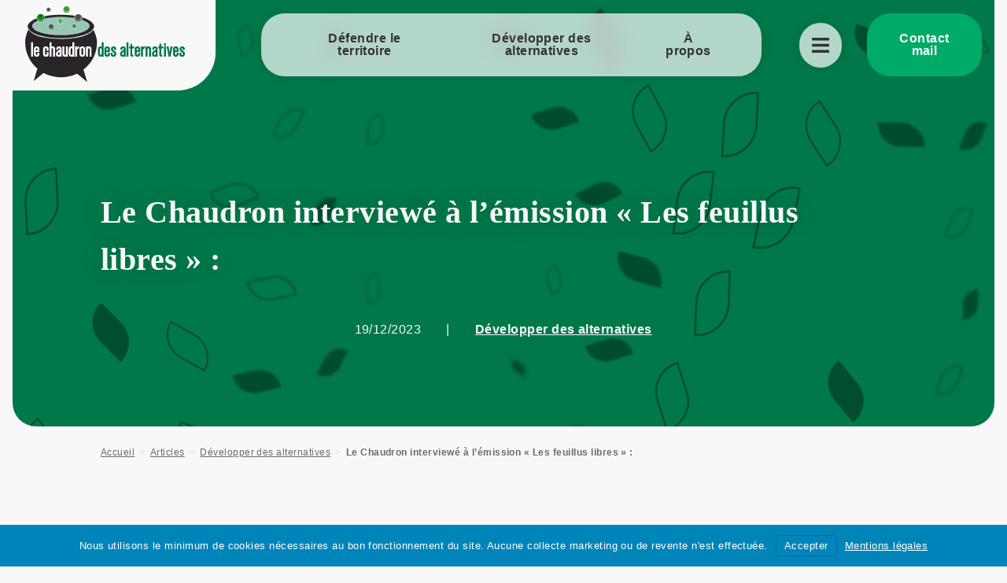

--- FILE ---
content_type: text/html; charset=UTF-8
request_url: https://chaudrondesalternatives.fr/le-chaudron-interviewe-a-lemission-locale-les-feuillus-libres/
body_size: 18028
content:
<!-- Header -->
<!DOCTYPE html>
<html lang="fr-FR" >
	<head>
		<meta charset="utf-8" />
		<meta name="viewport" content="width=device-width, initial-scale=1">
		<title>Le Chaudron interviewé à l’émission &quot;Les feuillus libres&quot; : | Le Chaudron des Alternatives</title>
<meta name='robots' content='max-image-preview:large' />
	<style>img:is([sizes="auto" i], [sizes^="auto," i]) { contain-intrinsic-size: 3000px 1500px }</style>
	<link rel="alternate" type="application/rss+xml" title="Le Chaudron des Alternatives &raquo; Le Chaudron interviewé à l’émission « Les feuillus libres » : Flux des commentaires" href="https://chaudrondesalternatives.fr/le-chaudron-interviewe-a-lemission-locale-les-feuillus-libres/feed/" />
		<style>
			.lazyload,
			.lazyloading {
				max-width: 100%;
			}
		</style>
		<link rel='stylesheet' id='wp-block-library-css' href='https://chaudrondesalternatives.fr/wp-includes/css/dist/block-library/style.min.css' type='text/css' media='all' />
<style id='classic-theme-styles-inline-css' type='text/css'>
/*! This file is auto-generated */
.wp-block-button__link{color:#fff;background-color:#32373c;border-radius:9999px;box-shadow:none;text-decoration:none;padding:calc(.667em + 2px) calc(1.333em + 2px);font-size:1.125em}.wp-block-file__button{background:#32373c;color:#fff;text-decoration:none}
</style>
<style id='global-styles-inline-css' type='text/css'>
:root{--wp--preset--aspect-ratio--square: 1;--wp--preset--aspect-ratio--4-3: 4/3;--wp--preset--aspect-ratio--3-4: 3/4;--wp--preset--aspect-ratio--3-2: 3/2;--wp--preset--aspect-ratio--2-3: 2/3;--wp--preset--aspect-ratio--16-9: 16/9;--wp--preset--aspect-ratio--9-16: 9/16;--wp--preset--color--black: #000000;--wp--preset--color--cyan-bluish-gray: #abb8c3;--wp--preset--color--white: #ffffff;--wp--preset--color--pale-pink: #f78da7;--wp--preset--color--vivid-red: #cf2e2e;--wp--preset--color--luminous-vivid-orange: #ff6900;--wp--preset--color--luminous-vivid-amber: #fcb900;--wp--preset--color--light-green-cyan: #7bdcb5;--wp--preset--color--vivid-green-cyan: #00d084;--wp--preset--color--pale-cyan-blue: #8ed1fc;--wp--preset--color--vivid-cyan-blue: #0693e3;--wp--preset--color--vivid-purple: #9b51e0;--wp--preset--gradient--vivid-cyan-blue-to-vivid-purple: linear-gradient(135deg,rgba(6,147,227,1) 0%,rgb(155,81,224) 100%);--wp--preset--gradient--light-green-cyan-to-vivid-green-cyan: linear-gradient(135deg,rgb(122,220,180) 0%,rgb(0,208,130) 100%);--wp--preset--gradient--luminous-vivid-amber-to-luminous-vivid-orange: linear-gradient(135deg,rgba(252,185,0,1) 0%,rgba(255,105,0,1) 100%);--wp--preset--gradient--luminous-vivid-orange-to-vivid-red: linear-gradient(135deg,rgba(255,105,0,1) 0%,rgb(207,46,46) 100%);--wp--preset--gradient--very-light-gray-to-cyan-bluish-gray: linear-gradient(135deg,rgb(238,238,238) 0%,rgb(169,184,195) 100%);--wp--preset--gradient--cool-to-warm-spectrum: linear-gradient(135deg,rgb(74,234,220) 0%,rgb(151,120,209) 20%,rgb(207,42,186) 40%,rgb(238,44,130) 60%,rgb(251,105,98) 80%,rgb(254,248,76) 100%);--wp--preset--gradient--blush-light-purple: linear-gradient(135deg,rgb(255,206,236) 0%,rgb(152,150,240) 100%);--wp--preset--gradient--blush-bordeaux: linear-gradient(135deg,rgb(254,205,165) 0%,rgb(254,45,45) 50%,rgb(107,0,62) 100%);--wp--preset--gradient--luminous-dusk: linear-gradient(135deg,rgb(255,203,112) 0%,rgb(199,81,192) 50%,rgb(65,88,208) 100%);--wp--preset--gradient--pale-ocean: linear-gradient(135deg,rgb(255,245,203) 0%,rgb(182,227,212) 50%,rgb(51,167,181) 100%);--wp--preset--gradient--electric-grass: linear-gradient(135deg,rgb(202,248,128) 0%,rgb(113,206,126) 100%);--wp--preset--gradient--midnight: linear-gradient(135deg,rgb(2,3,129) 0%,rgb(40,116,252) 100%);--wp--preset--font-size--small: 13px;--wp--preset--font-size--medium: 20px;--wp--preset--font-size--large: 36px;--wp--preset--font-size--x-large: 42px;--wp--preset--spacing--20: 0.44rem;--wp--preset--spacing--30: 0.67rem;--wp--preset--spacing--40: 1rem;--wp--preset--spacing--50: 1.5rem;--wp--preset--spacing--60: 2.25rem;--wp--preset--spacing--70: 3.38rem;--wp--preset--spacing--80: 5.06rem;--wp--preset--shadow--natural: 6px 6px 9px rgba(0, 0, 0, 0.2);--wp--preset--shadow--deep: 12px 12px 50px rgba(0, 0, 0, 0.4);--wp--preset--shadow--sharp: 6px 6px 0px rgba(0, 0, 0, 0.2);--wp--preset--shadow--outlined: 6px 6px 0px -3px rgba(255, 255, 255, 1), 6px 6px rgba(0, 0, 0, 1);--wp--preset--shadow--crisp: 6px 6px 0px rgba(0, 0, 0, 1);}:where(.is-layout-flex){gap: 0.5em;}:where(.is-layout-grid){gap: 0.5em;}body .is-layout-flex{display: flex;}.is-layout-flex{flex-wrap: wrap;align-items: center;}.is-layout-flex > :is(*, div){margin: 0;}body .is-layout-grid{display: grid;}.is-layout-grid > :is(*, div){margin: 0;}:where(.wp-block-columns.is-layout-flex){gap: 2em;}:where(.wp-block-columns.is-layout-grid){gap: 2em;}:where(.wp-block-post-template.is-layout-flex){gap: 1.25em;}:where(.wp-block-post-template.is-layout-grid){gap: 1.25em;}.has-black-color{color: var(--wp--preset--color--black) !important;}.has-cyan-bluish-gray-color{color: var(--wp--preset--color--cyan-bluish-gray) !important;}.has-white-color{color: var(--wp--preset--color--white) !important;}.has-pale-pink-color{color: var(--wp--preset--color--pale-pink) !important;}.has-vivid-red-color{color: var(--wp--preset--color--vivid-red) !important;}.has-luminous-vivid-orange-color{color: var(--wp--preset--color--luminous-vivid-orange) !important;}.has-luminous-vivid-amber-color{color: var(--wp--preset--color--luminous-vivid-amber) !important;}.has-light-green-cyan-color{color: var(--wp--preset--color--light-green-cyan) !important;}.has-vivid-green-cyan-color{color: var(--wp--preset--color--vivid-green-cyan) !important;}.has-pale-cyan-blue-color{color: var(--wp--preset--color--pale-cyan-blue) !important;}.has-vivid-cyan-blue-color{color: var(--wp--preset--color--vivid-cyan-blue) !important;}.has-vivid-purple-color{color: var(--wp--preset--color--vivid-purple) !important;}.has-black-background-color{background-color: var(--wp--preset--color--black) !important;}.has-cyan-bluish-gray-background-color{background-color: var(--wp--preset--color--cyan-bluish-gray) !important;}.has-white-background-color{background-color: var(--wp--preset--color--white) !important;}.has-pale-pink-background-color{background-color: var(--wp--preset--color--pale-pink) !important;}.has-vivid-red-background-color{background-color: var(--wp--preset--color--vivid-red) !important;}.has-luminous-vivid-orange-background-color{background-color: var(--wp--preset--color--luminous-vivid-orange) !important;}.has-luminous-vivid-amber-background-color{background-color: var(--wp--preset--color--luminous-vivid-amber) !important;}.has-light-green-cyan-background-color{background-color: var(--wp--preset--color--light-green-cyan) !important;}.has-vivid-green-cyan-background-color{background-color: var(--wp--preset--color--vivid-green-cyan) !important;}.has-pale-cyan-blue-background-color{background-color: var(--wp--preset--color--pale-cyan-blue) !important;}.has-vivid-cyan-blue-background-color{background-color: var(--wp--preset--color--vivid-cyan-blue) !important;}.has-vivid-purple-background-color{background-color: var(--wp--preset--color--vivid-purple) !important;}.has-black-border-color{border-color: var(--wp--preset--color--black) !important;}.has-cyan-bluish-gray-border-color{border-color: var(--wp--preset--color--cyan-bluish-gray) !important;}.has-white-border-color{border-color: var(--wp--preset--color--white) !important;}.has-pale-pink-border-color{border-color: var(--wp--preset--color--pale-pink) !important;}.has-vivid-red-border-color{border-color: var(--wp--preset--color--vivid-red) !important;}.has-luminous-vivid-orange-border-color{border-color: var(--wp--preset--color--luminous-vivid-orange) !important;}.has-luminous-vivid-amber-border-color{border-color: var(--wp--preset--color--luminous-vivid-amber) !important;}.has-light-green-cyan-border-color{border-color: var(--wp--preset--color--light-green-cyan) !important;}.has-vivid-green-cyan-border-color{border-color: var(--wp--preset--color--vivid-green-cyan) !important;}.has-pale-cyan-blue-border-color{border-color: var(--wp--preset--color--pale-cyan-blue) !important;}.has-vivid-cyan-blue-border-color{border-color: var(--wp--preset--color--vivid-cyan-blue) !important;}.has-vivid-purple-border-color{border-color: var(--wp--preset--color--vivid-purple) !important;}.has-vivid-cyan-blue-to-vivid-purple-gradient-background{background: var(--wp--preset--gradient--vivid-cyan-blue-to-vivid-purple) !important;}.has-light-green-cyan-to-vivid-green-cyan-gradient-background{background: var(--wp--preset--gradient--light-green-cyan-to-vivid-green-cyan) !important;}.has-luminous-vivid-amber-to-luminous-vivid-orange-gradient-background{background: var(--wp--preset--gradient--luminous-vivid-amber-to-luminous-vivid-orange) !important;}.has-luminous-vivid-orange-to-vivid-red-gradient-background{background: var(--wp--preset--gradient--luminous-vivid-orange-to-vivid-red) !important;}.has-very-light-gray-to-cyan-bluish-gray-gradient-background{background: var(--wp--preset--gradient--very-light-gray-to-cyan-bluish-gray) !important;}.has-cool-to-warm-spectrum-gradient-background{background: var(--wp--preset--gradient--cool-to-warm-spectrum) !important;}.has-blush-light-purple-gradient-background{background: var(--wp--preset--gradient--blush-light-purple) !important;}.has-blush-bordeaux-gradient-background{background: var(--wp--preset--gradient--blush-bordeaux) !important;}.has-luminous-dusk-gradient-background{background: var(--wp--preset--gradient--luminous-dusk) !important;}.has-pale-ocean-gradient-background{background: var(--wp--preset--gradient--pale-ocean) !important;}.has-electric-grass-gradient-background{background: var(--wp--preset--gradient--electric-grass) !important;}.has-midnight-gradient-background{background: var(--wp--preset--gradient--midnight) !important;}.has-small-font-size{font-size: var(--wp--preset--font-size--small) !important;}.has-medium-font-size{font-size: var(--wp--preset--font-size--medium) !important;}.has-large-font-size{font-size: var(--wp--preset--font-size--large) !important;}.has-x-large-font-size{font-size: var(--wp--preset--font-size--x-large) !important;}
:where(.wp-block-post-template.is-layout-flex){gap: 1.25em;}:where(.wp-block-post-template.is-layout-grid){gap: 1.25em;}
:where(.wp-block-columns.is-layout-flex){gap: 2em;}:where(.wp-block-columns.is-layout-grid){gap: 2em;}
:root :where(.wp-block-pullquote){font-size: 1.5em;line-height: 1.6;}
</style>
<link rel='stylesheet' id='wphb-1-css' href='https://chaudrondesalternatives.fr/wp-content/uploads/hummingbird-assets/5e61c9706385ceb8bd4653ee07b1d213.css' type='text/css' media='all' />
<link rel='stylesheet' id='branda-cookie-notice-front-css' href='https://chaudrondesalternatives.fr/wp-content/plugins/ultimate-branding/inc/modules/front-end/assets/css/cookie-notice.css' type='text/css' media='all' />
<script type="text/javascript" src="https://chaudrondesalternatives.fr/wp-content/uploads/hummingbird-assets/797c9b8eea0516fb0c4a6f5d5cf520ed.js" id="wphb-2-js"></script>
<link rel="https://api.w.org/" href="https://chaudrondesalternatives.fr/wp-json/" /><link rel="alternate" title="JSON" type="application/json" href="https://chaudrondesalternatives.fr/wp-json/wp/v2/posts/3842" /><link rel="EditURI" type="application/rsd+xml" title="RSD" href="https://chaudrondesalternatives.fr/xmlrpc.php?rsd" />
<link rel='shortlink' href='https://chaudrondesalternatives.fr/?p=3842' />
<link rel="alternate" title="oEmbed (JSON)" type="application/json+oembed" href="https://chaudrondesalternatives.fr/wp-json/oembed/1.0/embed?url=https%3A%2F%2Fchaudrondesalternatives.fr%2Fle-chaudron-interviewe-a-lemission-locale-les-feuillus-libres%2F" />
<link rel="alternate" title="oEmbed (XML)" type="text/xml+oembed" href="https://chaudrondesalternatives.fr/wp-json/oembed/1.0/embed?url=https%3A%2F%2Fchaudrondesalternatives.fr%2Fle-chaudron-interviewe-a-lemission-locale-les-feuillus-libres%2F&#038;format=xml" />
		<style>
			/* Thanks to https://github.com/paulirish/lite-youtube-embed and https://css-tricks.com/responsive-iframes/ */
			.smush-lazyload-video {
				--smush-video-aspect-ratio: 16/9;background-color: #000;position: relative;display: block;contain: content;background-position: center center;background-size: cover;cursor: pointer;
			}
			.smush-lazyload-video.loading{cursor:progress}
			.smush-lazyload-video::before{content:'';display:block;position:absolute;top:0;background-image:linear-gradient(rgba(0,0,0,0.6),transparent);background-position:top;background-repeat:repeat-x;height:60px;width:100%;transition:all .2s cubic-bezier(0,0,0.2,1)}
			.smush-lazyload-video::after{content:"";display:block;padding-bottom:calc(100% / (var(--smush-video-aspect-ratio)))}
			.smush-lazyload-video > iframe{width:100%;height:100%;position:absolute;top:0;left:0;border:0;opacity:0;transition:opacity .5s ease-in}
			.smush-lazyload-video.smush-lazyloaded-video > iframe{opacity:1}
			.smush-lazyload-video > .smush-play-btn{z-index:10;position: absolute;top:0;left:0;bottom:0;right:0;}
			.smush-lazyload-video > .smush-play-btn > .smush-play-btn-inner{opacity:0.75;display:flex;align-items: center;width:68px;height:48px;position:absolute;cursor:pointer;transform:translate3d(-50%,-50%,0);top:50%;left:50%;z-index:1;background-repeat:no-repeat;background-image:url('data:image/svg+xml;utf8,<svg xmlns="http://www.w3.org/2000/svg" viewBox="0 0 68 48"><path d="M66.52 7.74c-.78-2.93-2.49-5.41-5.42-6.19C55.79.13 34 0 34 0S12.21.13 6.9 1.55c-2.93.78-4.63 3.26-5.42 6.19C.06 13.05 0 24 0 24s.06 10.95 1.48 16.26c.78 2.93 2.49 5.41 5.42 6.19C12.21 47.87 34 48 34 48s21.79-.13 27.1-1.55c2.93-.78 4.64-3.26 5.42-6.19C67.94 34.95 68 24 68 24s-.06-10.95-1.48-16.26z" fill="red"/><path d="M45 24 27 14v20" fill="white"/></svg>');filter:grayscale(100%);transition:filter .5s cubic-bezier(0,0,0.2,1), opacity .5s cubic-bezier(0,0,0.2,1);border:none}
			.smush-lazyload-video:hover .smush-play-btn-inner,.smush-lazyload-video .smush-play-btn-inner:focus{filter:none;opacity:1}
			.smush-lazyload-video > .smush-play-btn > .smush-play-btn-inner span{display:none;width:100%;text-align:center;}
			.smush-lazyload-video.smush-lazyloaded-video{cursor:unset}
			.smush-lazyload-video.video-loaded::before,.smush-lazyload-video.smush-lazyloaded-video > .smush-play-btn,.smush-lazyload-video.loading > .smush-play-btn{display:none;opacity:0;pointer-events:none}
			.smush-lazyload-video.smush-lazyload-vimeo > .smush-play-btn > .smush-play-btn-inner{background-image:url("data:image/svg+xml,%3Csvg viewBox='0 0 203 120' xmlns='http://www.w3.org/2000/svg'%3E%3Cpath d='m0.25116 9.0474c0-4.9968 4.0507-9.0474 9.0474-9.0474h184.4c4.997 0 9.048 4.0507 9.048 9.0474v101.91c0 4.996-4.051 9.047-9.048 9.047h-184.4c-4.9968 0-9.0474-4.051-9.0474-9.047v-101.91z' fill='%2317d5ff' fill-opacity='.7'/%3E%3Cpath d='m131.1 59.05c0.731 0.4223 0.731 1.4783 0 1.9006l-45.206 26.099c-0.7316 0.4223-1.646-0.1056-1.646-0.9504v-52.199c0-0.8448 0.9144-1.3727 1.646-0.9504l45.206 26.099z' fill='%23fff'/%3E%3C/svg%3E%0A");width:81px}
					</style>
				<script>
			document.documentElement.className = document.documentElement.className.replace('no-js', 'js');
		</script>
				<style>
			.no-js img.lazyload {
				display: none;
			}

			figure.wp-block-image img.lazyloading {
				min-width: 150px;
			}

			.lazyload,
			.lazyloading {
				--smush-placeholder-width: 100px;
				--smush-placeholder-aspect-ratio: 1/1;
				width: var(--smush-image-width, var(--smush-placeholder-width)) !important;
				aspect-ratio: var(--smush-image-aspect-ratio, var(--smush-placeholder-aspect-ratio)) !important;
			}

						.lazyload, .lazyloading {
				opacity: 0;
			}

			.lazyloaded {
				opacity: 1;
				transition: opacity 400ms;
				transition-delay: 0ms;
			}

					</style>
					<link rel="preload" href="https://chaudrondesalternatives.fr/wp-content/plugins/wordpress-popup/assets/hustle-ui/fonts/hustle-icons-font.woff2" as="font" type="font/woff2" crossorigin>
		<!-- SEO meta tags powered by SmartCrawl https://wpmudev.com/project/smartcrawl-wordpress-seo/ -->
<meta name="description" content="Voici le descriptif : JAM&amp;TALK #03 - Spécial Atelier M33En ligne à partir de Dimanche 10 décembre 2023 à 12h sur la chaîne youtube de Feuillus libres ic ..." />
<script type="application/ld+json">{"@context":"https:\/\/schema.org","@graph":[{"@type":"WPHeader","url":"https:\/\/chaudrondesalternatives.fr\/le-chaudron-interviewe-a-lemission-locale-les-feuillus-libres\/","headline":"Le Chaudron interview\u00e9 \u00e0 l\u2019\u00e9mission \"Les feuillus libres\" : | Le Chaudron des Alternatives","description":"Voici le descriptif : JAM&amp;TALK #03 - Sp\u00e9cial Atelier M33En ligne \u00e0 partir de Dimanche 10 d\u00e9cembre 2023 \u00e0 12h sur la cha\u00eene youtube de Feuillus libres ic ..."},{"@type":"WPFooter","url":"https:\/\/chaudrondesalternatives.fr\/le-chaudron-interviewe-a-lemission-locale-les-feuillus-libres\/","headline":"Le Chaudron interview\u00e9 \u00e0 l\u2019\u00e9mission \"Les feuillus libres\" : | Le Chaudron des Alternatives","description":"Voici le descriptif : JAM&amp;TALK #03 - Sp\u00e9cial Atelier M33En ligne \u00e0 partir de Dimanche 10 d\u00e9cembre 2023 \u00e0 12h sur la cha\u00eene youtube de Feuillus libres ic ...","copyrightYear":"2025"},{"@type":"Organization","@id":"https:\/\/chaudrondesalternatives.fr\/#schema-publishing-organization","url":"https:\/\/chaudrondesalternatives.fr","name":"Le Chaudron des Alternatives","logo":{"@type":"ImageObject","@id":"https:\/\/chaudrondesalternatives.fr\/#schema-organization-logo","url":"https:\/\/new.chaudrondesalternatives.fr\/wp-content\/uploads\/2021\/10\/logo-full.png","height":60,"width":60}},{"@type":"WebSite","@id":"https:\/\/chaudrondesalternatives.fr\/#schema-website","url":"https:\/\/chaudrondesalternatives.fr","name":"Chaudron des Alternatives","encoding":"UTF-8","potentialAction":{"@type":"SearchAction","target":"https:\/\/chaudrondesalternatives.fr\/search\/{search_term_string}\/","query-input":"required name=search_term_string"},"image":{"@type":"ImageObject","@id":"https:\/\/chaudrondesalternatives.fr\/#schema-site-logo","url":"https:\/\/chaudrondesalternatives.fr\/wp-content\/uploads\/2021\/10\/logo-full.png","height":190,"width":416}},{"@type":"BreadcrumbList","@id":"https:\/\/chaudrondesalternatives.fr\/le-chaudron-interviewe-a-lemission-locale-les-feuillus-libres?page&name=le-chaudron-interviewe-a-lemission-locale-les-feuillus-libres\/#breadcrumb","itemListElement":[{"@type":"ListItem","position":1,"name":"Home","item":"https:\/\/chaudrondesalternatives.fr"},{"@type":"ListItem","position":2,"name":"Actualit\u00e9s","item":"https:\/\/chaudrondesalternatives.fr\/fil-dactualite\/"},{"@type":"ListItem","position":3,"name":"Alternatives","item":"https:\/\/chaudrondesalternatives.fr\/category\/alternatives\/"},{"@type":"ListItem","position":4,"name":"Le Chaudron interview\u00e9 \u00e0 l\u2019\u00e9mission \u00ab\u00a0Les feuillus libres\u00a0\u00bb :"}]},{"@type":"Person","@id":"https:\/\/chaudrondesalternatives.fr\/author\/yeliz\/#schema-author","name":"Yeliz"},{"@type":"WebPage","@id":"https:\/\/chaudrondesalternatives.fr\/le-chaudron-interviewe-a-lemission-locale-les-feuillus-libres\/#schema-webpage","isPartOf":{"@id":"https:\/\/chaudrondesalternatives.fr\/#schema-website"},"publisher":{"@id":"https:\/\/chaudrondesalternatives.fr\/#schema-publishing-organization"},"url":"https:\/\/chaudrondesalternatives.fr\/le-chaudron-interviewe-a-lemission-locale-les-feuillus-libres\/","hasPart":[{"@type":"SiteNavigationElement","@id":"https:\/\/chaudrondesalternatives.fr\/le-chaudron-interviewe-a-lemission-locale-les-feuillus-libres\/#schema-nav-element-6691","name":"","url":"https:\/\/chaudrondesalternatives.fr\/campagnes\/"},{"@type":"SiteNavigationElement","@id":"https:\/\/chaudrondesalternatives.fr\/le-chaudron-interviewe-a-lemission-locale-les-feuillus-libres\/#schema-nav-element-6683","name":"","url":"https:\/\/chaudrondesalternatives.fr\/alternatives\/"},{"@type":"SiteNavigationElement","@id":"https:\/\/chaudrondesalternatives.fr\/le-chaudron-interviewe-a-lemission-locale-les-feuillus-libres\/#schema-nav-element-6685","name":"","url":"https:\/\/chaudrondesalternatives.fr\/a-propos\/"},{"@type":"SiteNavigationElement","@id":"https:\/\/chaudrondesalternatives.fr\/le-chaudron-interviewe-a-lemission-locale-les-feuillus-libres\/#schema-nav-element-6692","name":"","url":"https:\/\/chaudrondesalternatives.fr\/evenements\/"},{"@type":"SiteNavigationElement","@id":"https:\/\/chaudrondesalternatives.fr\/le-chaudron-interviewe-a-lemission-locale-les-feuillus-libres\/#schema-nav-element-6689","name":"","url":"https:\/\/chaudrondesalternatives.fr\/fil-dactualite\/"},{"@type":"SiteNavigationElement","@id":"https:\/\/chaudrondesalternatives.fr\/le-chaudron-interviewe-a-lemission-locale-les-feuillus-libres\/#schema-nav-element-6704","name":"","url":"https:\/\/chaudrondesalternatives.fr\/rejoindre-le-collectif\/"},{"@type":"SiteNavigationElement","@id":"https:\/\/chaudrondesalternatives.fr\/le-chaudron-interviewe-a-lemission-locale-les-feuillus-libres\/#schema-nav-element-6962","name":"","url":"https:\/\/chaudrondesalternatives.fr\/joie-militante\/"},{"@type":"SiteNavigationElement","@id":"https:\/\/chaudrondesalternatives.fr\/le-chaudron-interviewe-a-lemission-locale-les-feuillus-libres\/#schema-nav-element-6843","name":"","url":"https:\/\/chaudrondesalternatives.fr\/reseaux-de-resistances\/"},{"@type":"SiteNavigationElement","@id":"https:\/\/chaudrondesalternatives.fr\/le-chaudron-interviewe-a-lemission-locale-les-feuillus-libres\/#schema-nav-element-6702","name":"","url":"https:\/\/chaudrondesalternatives.fr\/petitions\/"},{"@type":"SiteNavigationElement","@id":"https:\/\/chaudrondesalternatives.fr\/le-chaudron-interviewe-a-lemission-locale-les-feuillus-libres\/#schema-nav-element-6684","name":"","url":"https:\/\/chaudrondesalternatives.fr\/presse\/"},{"@type":"SiteNavigationElement","@id":"https:\/\/chaudrondesalternatives.fr\/le-chaudron-interviewe-a-lemission-locale-les-feuillus-libres\/#schema-nav-element-6693","name":"","url":"https:\/\/chaudrondesalternatives.fr\/histoire-des-luttes-ecologistes-en-alsace\/"},{"@type":"SiteNavigationElement","@id":"https:\/\/chaudrondesalternatives.fr\/le-chaudron-interviewe-a-lemission-locale-les-feuillus-libres\/#schema-nav-element-6971","name":"Billets d\u2019humour et d\u2019humeur","url":"https:\/\/chaudrondesalternatives.fr\/billet-dhumour\/"}]},{"@type":"BlogPosting","headline":"Le Chaudron interview\u00e9 \u00e0 l\u2019\u00e9mission \"Les feuillus libres\" :","name":"Le Chaudron interview\u00e9 \u00e0 l\u2019\u00e9mission \"Les feuillus libres\" :","url":"https:\/\/chaudrondesalternatives.fr\/le-chaudron-interviewe-a-lemission-locale-les-feuillus-libres\/","thumbnailUrl":"https:\/\/chaudrondesalternatives.fr\/wp-content\/uploads\/2023\/12\/th.jpg","dateModified":"2025-04-15 11:23:06","datePublished":"2023-12-19 09:11:44","image":[{"@type":"ImageObject","@id":"https:\/\/chaudrondesalternatives.fr\/le-chaudron-interviewe-a-lemission-locale-les-feuillus-libres\/#schema-article-image","url":"https:\/\/chaudrondesalternatives.fr\/wp-content\/uploads\/2023\/12\/th.jpg","height":"474","width":"474"}],"author":{"@type":"Person","name":"Le Chaudron des Alternatives","url":"https:\/\/chaudrondesalternatives.fr","image":{"@type":"ImageObject","@id":"https:\/\/chaudrondesalternatives.fr\/#schema-organization-logo","url":"https:\/\/new.chaudrondesalternatives.fr\/wp-content\/uploads\/2021\/10\/logo-full.png"}},"publisher":{"@type":"Organization","logo":{"@type":"ImageObject","@id":"https:\/\/chaudrondesalternatives.fr\/#schema-organization-logo","url":"https:\/\/new.chaudrondesalternatives.fr\/wp-content\/uploads\/2021\/10\/logo-full.png"},"name":"Le Chaudron des Alternatives","url":"https:\/\/chaudrondesalternatives.fr"}}]}</script>
<meta property="og:type" content="article" />
<meta property="og:url" content="https://chaudrondesalternatives.fr/le-chaudron-interviewe-a-lemission-locale-les-feuillus-libres/" />
<meta property="og:title" content="Le Chaudron interviewé à l’émission &quot;Les feuillus libres&quot; : | Le Chaudron des Alternatives" />
<meta property="og:description" content="Voici le descriptif : JAM&amp;TALK #03 - Spécial Atelier M33En ligne à partir de Dimanche 10 décembre 2023 à 12h sur la chaîne youtube de Feuillus libres ic ..." />
<meta property="og:image" content="https://chaudrondesalternatives.fr/wp-content/uploads/2023/12/th.jpg" />
<meta property="og:image:width" content="474" />
<meta property="og:image:height" content="474" />
<meta property="article:published_time" content="2023-12-19T09:11:44" />
<meta property="article:author" content="Yeliz" />
<meta name="twitter:card" content="summary_large_image" />
<meta name="twitter:title" content="Le Chaudron interviewé à l’émission &quot;Les feuillus libres&quot; : | Le Chaudron des Alternatives" />
<meta name="twitter:description" content="Voici le descriptif : JAM&amp;TALK #03 - Spécial Atelier M33En ligne à partir de Dimanche 10 décembre 2023 à 12h sur la chaîne youtube de Feuillus libres ic ..." />
<meta name="twitter:image" content="https://chaudrondesalternatives.fr/wp-content/uploads/2023/12/th.jpg" />
<!-- /SEO -->
<link rel="icon" href="https://chaudrondesalternatives.fr/wp-content/uploads/2025/09/favicon.svg" sizes="32x32" />
<link rel="icon" href="https://chaudrondesalternatives.fr/wp-content/uploads/2025/09/favicon.svg" sizes="192x192" />
<link rel="apple-touch-icon" href="https://chaudrondesalternatives.fr/wp-content/uploads/2025/09/favicon.svg" />
<meta name="msapplication-TileImage" content="https://chaudrondesalternatives.fr/wp-content/uploads/2025/09/favicon.svg" />
<style type="text/css" id="branda-cookie-notice-css">
#branda-cookie-notice {
	color: #fff;
	background-color: rgba( 0, 133, 186, 1 );
}
#branda-cookie-notice a,
#branda-cookie-notice a:link {
	color: #ffffff;
}
#branda-cookie-notice a:visited {
	color: #ffffff;
}
#branda-cookie-notice a:hover {
	color: #ffffff;
}
#branda-cookie-notice a:active {
	color: #ffffff;
}
#branda-cookie-notice a:focus {
	color: #ffffff;
}
#branda-cookie-notice .button,
#branda-cookie-notice .button:link {
	color: #ffffff;
	border-color: #006799;
	background-color: #0085ba;
	border-style: solid;
	border-width: 1px;
	-webkit-border-radius: 5px;
	-moz-border-radius: 5px;
	border-radius: 5px;
}
#branda-cookie-notice .button:visited {
}
#branda-cookie-notice .button:hover {
	color: #ffffff;
	border-color: #006799;
	background-color: #008ec2;
}
#branda-cookie-notice .button:active {
	color: #ffffff;
	border-color: #006799;
	background-color: #0073aa;
}
#branda-cookie-notice .button:focus {
	color: #ffffff;
	border-color: #5b9dd9;
	background-color: #008ec2;
}
</style>
    </head>
	<body class="body desktop">
				<div id="fixed-background"></div> <!-- Pour l'ajout éventuel d'un background fixe -->
		<header id="header" class="centered fixed full_width">
			<div id="header_container" class="centered full_width">
				<div id="logo_header">
					<a href="/" rel="nofollow"><span class="anchor hidden">Logo du Chaudron des alternatives</span><?xml version="1.0" encoding="UTF-8"?>
<svg width="110mm" height="50.361mm" version="1.1" viewBox="0 0 110 50.361" xmlns="http://www.w3.org/2000/svg" xmlns:cc="http://creativecommons.org/ns#" xmlns:dc="http://purl.org/dc/elements/1.1/" xmlns:rdf="http://www.w3.org/1999/02/22-rdf-syntax-ns#">
 <metadata>
  <rdf:RDF>
   <cc:Work rdf:about="">
    <dc:format>image/svg+xml</dc:format>
    <dc:type rdf:resource="http://purl.org/dc/dcmitype/StillImage"/>
   </cc:Work>
  </rdf:RDF>
 </metadata>
 <g transform="translate(-8.8797 -7.6159)">
  <g>
   <g fill="#262228">
    <path d="m10.869 23.287c-1.1371 2.7651-1.9889 5.3206-1.9889 8.3002-1.1e-4 12.892 10.707 23.344 23.915 23.344 13.208-1.32e-4 23.914-10.451 23.914-23.344-5e-5 -2.8685-1.2089-5.5192-2.265-8.196-4.2641 4.5891-12.209 5.9872-21.526 5.9873-9.5403-1.03e-4 -17.896-1.3335-22.049-6.0915z" opacity=".99"/>
    <ellipse cx="32.652" cy="21.057" rx="22.152" ry="7.8514" opacity=".99"/>
    <path d="m50.132 57.809c-0.0335-0.0919-0.72405-2.3578-1.5345-5.0355-0.81048-2.6776-1.4899-4.8847-1.5098-4.9047-0.0492-0.0492-3.7685 4.3996-3.7685 4.5077 0 0.0884 6.706 5.5995 6.8136 5.5995 0.0331 0 0.0328-0.0752-8e-4 -0.16705z" opacity=".99"/>
    <path d="m14.613 57.181c0.0335-0.0919 0.72404-2.3578 1.5345-5.0355 0.81048-2.6776 1.4899-4.8848 1.5098-4.9047 0.0492-0.0492 3.7685 4.3996 3.7685 4.5077 0 0.0884-6.706 5.5995-6.8136 5.5995-0.0331 0-0.0328-0.0752 7.7e-4 -0.16705z" opacity=".99"/>
   </g>
   <ellipse cx="32.69" cy="20.74" rx="19.115" ry="6.0322" fill="#fff" opacity=".99"/>
   <ellipse cx="32.786" cy="20.622" rx="19.115" ry="6.0322" fill="#007849" opacity=".40616"/>
  </g>
  <path id="alternatives" transform="translate(43.02 -8.2477)" d="m15.962 42.604c-1.6256 0-1.6256 1.5494-1.6256 1.9685v3.0607c0 1.0668 0.6477 1.8542 1.6383 1.8542 0.254 0 0.5842-0.1016 0.7493-0.3556v0.2794h1.3208v-9.525h-1.2954v3.0353c-0.2032-0.2159-0.4826-0.3175-0.7874-0.3175zm-0.3302 4.8387v-2.8956c0-0.508 0.1778-0.7366 0.5207-0.7366 0.3937 0 0.5842 0.254 0.5842 0.7239v2.8702c0 0.5207-0.2286 0.8763-0.5715 0.8763-0.3302 0-0.5334-0.2921-0.5334-0.8382zm2.9972-2.9845v3.1369c0 1.1684 0.6985 1.8923 1.8288 1.8923 1.1684 0 1.8542-0.6858 1.8542-1.8415v-0.8255h-1.2954c0 0.8509 0.0254 1.4478-0.5334 1.4478-0.381 0-0.5588-0.2032-0.5588-0.6858v-1.2446h2.3876v-1.4351c0-0.7747 0-2.2987-1.8669-2.2987-1.1303 0-1.8161 0.6985-1.8161 1.8542zm2.3749 0.0762v0.7493h-1.0795v-0.6985c0-0.254 0-0.7874 0.5461-0.7874 0.381 0 0.5334 0.2159 0.5334 0.7366zm3.048 2.2987h-1.2954c0.0127 1.524 0.127 2.6543 1.905 2.6543 1.2192 0 1.8669-0.6731 1.8669-1.9304 0-1.0668-0.4699-1.3716-1.1049-1.8415-1.0795-0.889-1.1176-0.8763-1.1176-1.3335 0-0.3048 0-0.5334 0.4191-0.5334s0.4064 0.127 0.4064 1.1557h1.3081c-0.0127-0.9144 0.1524-2.3749-1.7145-2.3749-1.1176 0-1.7272 0.635-1.7272 1.7907 0 1.0033 0.5842 1.4097 1.27 2.0193 0.9398 0.7493 0.9525 0.6604 0.9525 1.1303 0 0.508-0.1524 0.6985-0.5588 0.6985-0.6096 0-0.6096-0.4064-0.6096-0.8128zm5.2197-2.0193h1.2573c0-0.7239-0.0127-1.0541 0.508-1.0541 0.4445 0 0.4572 0.2413 0.4572 0.6731v0.4318c-1.4732 0.7874-2.4892 1.3208-2.4892 2.8194 0 1.0922 0.635 1.8034 1.6129 1.8034 0.3302 0 0.6731-0.1524 0.889-0.4064v0.3302h1.2446v-5.0927c0-0.4318 0-1.7272-1.651-1.7272-1.9177 0-1.8288 1.4097-1.8288 2.2225zm1.4605 3.4798c-0.3175 0-0.4699-0.2032-0.4699-0.6096 0-0.8001 0.5715-1.0795 1.2446-1.4224v1.6764c-0.2032 0.2413-0.4699 0.3556-0.7747 0.3556zm3.8989-8.4074h-1.3081v9.525h1.3081zm0.55879 3.9878h0.6858v4.4577c0 0.7366 0.5715 1.0795 1.4605 1.0795h0.508v-1.1938h-0.4826c-0.1143 0-0.2032-0.0889-0.2032-0.254v-4.0894h1.2954v-1.1938h-1.2954v-2.1082l-1.2954 0.7366v1.3716h-0.6731zm3.5814 0.5842v3.1369c0 1.1684 0.6985 1.8923 1.8288 1.8923 1.1684 0 1.8542-0.6858 1.8542-1.8415v-0.8255h-1.2954c0 0.8509 0.0254 1.4478-0.5334 1.4478-0.381 0-0.5588-0.2032-0.5588-0.6858v-1.2446h2.3876v-1.4351c0-0.7747 0-2.2987-1.8669-2.2987-1.1303 0-1.8161 0.6985-1.8161 1.8542zm2.3749 0.0762v0.7493h-1.0795v-0.6985c0-0.254 0-0.7874 0.5461-0.7874 0.381 0 0.5334 0.2159 0.5334 0.7366zm3.175-1.3335v-0.5207h-1.2827v6.731h1.2954v-4.4577c0.3429-0.7239 0.7239-1.0033 1.3208-1.0287v-1.5748c-0.6096 0.2667-0.9525 0.4572-1.3335 0.8509zm3.81-0.5969c-0.3429 0-0.5969 0.127-0.8001 0.381v-0.3048h-1.2954v6.731h1.2954v-4.9276c0.1397-0.4318 0.3683-0.635 0.6858-0.635 0.254 0 0.4064 0.2413 0.4064 0.635v4.9276h1.2954v-4.9276c0-1.1938-0.5842-1.8796-1.5875-1.8796zm2.4003 2.2098h1.2573c0-0.7239-0.0127-1.0541 0.508-1.0541 0.4445 0 0.4572 0.2413 0.4572 0.6731v0.4318c-1.4732 0.7874-2.4892 1.3208-2.4892 2.8194 0 1.0922 0.635 1.8034 1.6129 1.8034 0.3302 0 0.6731-0.1524 0.889-0.4064v0.3302h1.2446v-5.0927c0-0.4318 0-1.7272-1.651-1.7272-1.9177 0-1.8288 1.4097-1.8288 2.2225zm1.4605 3.4798c-0.3175 0-0.4699-0.2032-0.4699-0.6096 0-0.8001 0.5715-1.0795 1.2446-1.4224v1.6764c-0.2032 0.2413-0.4699 0.3556-0.7747 0.3556zm2.4765-4.4196h0.6858v4.4577c0 0.7366 0.5715 1.0795 1.4605 1.0795h0.508v-1.1938h-0.4826c-0.1143 0-0.2032-0.0889-0.2032-0.254v-4.0894h1.2954v-1.1938h-1.2954v-2.1082l-1.2954 0.7366v1.3716h-0.6731zm5.08-3.3401h-1.2573v1.6764h1.2573zm-1.27 2.1463v6.731h1.2954v-6.731zm4.3942 0-0.6604 4.0894-0.6858-4.0894h-1.2954l1.3589 6.731h1.2319l1.3716-6.731zm1.6256 1.778v3.1369c0 1.1684 0.6985 1.8923 1.8288 1.8923 1.1684 0 1.8542-0.6858 1.8542-1.8415v-0.8255h-1.2954c0 0.8509 0.0254 1.4478-0.5334 1.4478-0.381 0-0.5588-0.2032-0.5588-0.6858v-1.2446h2.3876v-1.4351c0-0.7747 0-2.2987-1.8669-2.2987-1.1303 0-1.8161 0.6985-1.8161 1.8542zm2.3749 0.0762v0.7493h-1.0795v-0.6985c0-0.254 0-0.7874 0.5461-0.7874 0.381 0 0.5334 0.2159 0.5334 0.7366zm3.048 2.2987h-1.2954c0.0127 1.524 0.127 2.6543 1.905 2.6543 1.2192 0 1.8669-0.6731 1.8669-1.9304 0-1.0668-0.4699-1.3716-1.1049-1.8415-1.0795-0.889-1.1176-0.8763-1.1176-1.3335 0-0.3048 0-0.5334 0.4191-0.5334s0.4064 0.127 0.4064 1.1557h1.3081c-0.0127-0.9144 0.1524-2.3749-1.7145-2.3749-1.1176 0-1.7272 0.635-1.7272 1.7907 0 1.0033 0.5842 1.4097 1.27 2.0193 0.9398 0.7493 0.9525 0.6604 0.9525 1.1303 0 0.508-0.1524 0.6985-0.5588 0.6985-0.6096 0-0.6096-0.4064-0.6096-0.8128z" fill="#007849" style="white-space:pre" aria-label="des alternatives"/>
  <path transform="translate(-1.5834 -8.2477)" d="m15.67 39.886h-1.3081v9.525h1.3081zm0.58419 4.572v3.1369c0 1.1684 0.6985 1.8923 1.8288 1.8923 1.1684 0 1.8542-0.6858 1.8542-1.8415v-0.8255h-1.2954c0 0.8509 0.0254 1.4478-0.5334 1.4478-0.381 0-0.5588-0.2032-0.5588-0.6858v-1.2446h2.3876v-1.4351c0-0.7747 0-2.2987-1.8669-2.2987-1.1303 0-1.8161 0.6985-1.8161 1.8542zm2.3749 0.0762v0.7493h-1.0795v-0.6985c0-0.254 0-0.7874 0.5461-0.7874 0.381 0 0.5334 0.2159 0.5334 0.7366zm3.7719-0.0254v2.8194c0 1.4224 0.6223 2.159 1.8288 2.159 1.9304 0 1.8796-1.5367 1.8796-1.9812v-1.1176h-1.3081v1.2192c0 0.2413 0.0381 0.6477-0.4699 0.6477-0.6223 0-0.6223-0.4445-0.6223-1.0922v-2.6416c0-0.508 0.1651-0.7366 0.5588-0.7366 0.5715 0 0.5334 0.508 0.5334 1.7272h1.3081v-0.9144c0-0.4572-0.0635-1.9939-1.8669-1.9939-1.8415 0-1.8415 1.6129-1.8415 1.905zm5.588-4.6228h-1.3081v9.525h1.3081v-4.8514c0-0.3937 0.0635-0.7493 0.5715-0.7493 0.4572 0 0.5207 0.3556 0.5207 0.7112v4.8895h1.3081v-5.1562c0-1.0541-0.5969-1.651-1.6256-1.651-0.3175 0-0.5461 0.0508-0.7747 0.1778zm3.2131 4.9276h1.2573c0-0.7239-0.0127-1.0541 0.508-1.0541 0.4445 0 0.4572 0.2413 0.4572 0.6731v0.4318c-1.4732 0.7874-2.4892 1.3208-2.4892 2.8194 0 1.0922 0.635 1.8034 1.6129 1.8034 0.3302 0 0.6731-0.1524 0.889-0.4064v0.3302h1.2446v-5.0927c0-0.4318 0-1.7272-1.651-1.7272-1.9177 0-1.8288 1.4097-1.8288 2.2225zm1.4605 3.4798c-0.3175 0-0.4699-0.2032-0.4699-0.6096 0-0.8001 0.5715-1.0795 1.2446-1.4224v1.6764c-0.2032 0.2413-0.4699 0.3556-0.7747 0.3556zm2.5654-5.6134v4.9784c0 1.1684 0.5715 1.8288 1.5875 1.8288 0.3048 0 0.6096-0.127 0.7747-0.3683v0.2921h1.3081v-6.731h-1.3081v4.7625c0 0.5207-0.1778 0.8636-0.5334 0.8636-0.3302 0-0.5334-0.2159-0.5334-0.7874v-4.8387zm5.8547-0.0762c-1.6256 0-1.6256 1.5494-1.6256 1.9685v3.0607c0 1.0668 0.6477 1.8542 1.6383 1.8542 0.254 0 0.5842-0.1016 0.7493-0.3556v0.2794h1.3208v-9.525h-1.2954v3.0353c-0.2032-0.2159-0.4826-0.3175-0.7874-0.3175zm-0.3302 4.8387v-2.8956c0-0.508 0.1778-0.7366 0.5207-0.7366 0.3937 0 0.5842 0.254 0.5842 0.7239v2.8702c0 0.5207-0.2286 0.8763-0.5715 0.8763-0.3302 0-0.5334-0.2921-0.5334-0.8382zm4.3053-4.2418v-0.5207h-1.2827v6.731h1.2954v-4.4577c0.3429-0.7239 0.7239-1.0033 1.3208-1.0287v-1.5748c-0.6096 0.2667-0.9525 0.4572-1.3335 0.8509zm1.5621 1.1938v3.2766c0 1.1557 0.6731 1.8161 1.8542 1.8161 1.2319 0 1.8923-0.7239 1.8923-2.0701v-2.9972c0-0.381 0-1.8161-1.8415-1.8161-0.6096 0-1.905 0.2667-1.905 1.7907zm2.4384 0.0762v3.1369c0 0.4699-0.1778 0.6604-0.5969 0.6604-0.381 0-0.5334-0.1778-0.5334-0.6096v-3.0734c0-0.3556 0-0.7747 0.6096-0.7747 0.5207 0 0.5207 0.4445 0.5207 0.6604zm4.0132-1.8669c-0.3429 0-0.5969 0.127-0.8001 0.381v-0.3048h-1.2954v6.731h1.2954v-4.9276c0.1397-0.4318 0.3683-0.635 0.6858-0.635 0.254 0 0.4064 0.2413 0.4064 0.635v4.9276h1.2954v-4.9276c0-1.1938-0.5842-1.8796-1.5875-1.8796z" fill="#fff" style="white-space:pre" aria-label="le chaudron "/>
  <ellipse cx="26.181" cy="21.448" rx="1.5905" ry="1.6077" fill="#fff" opacity=".99" stroke="#fff" stroke-linecap="round" stroke-linejoin="round" stroke-width=".66471"/>
  <g transform="matrix(.68828 0 0 .68828 -5.1036 -20.705)" opacity=".70131">
   <ellipse cx="45.453" cy="61.23" rx="2.1801" ry="2.2301" fill="#fff" opacity=".99" stroke="#000" stroke-linecap="round" stroke-linejoin="round" stroke-width=".763"/>
   <ellipse cx="45.403" cy="60.932" rx="1.6922" ry="1.8697" opacity=".99"/>
  </g>
  <g transform="matrix(.54251 0 0 .54251 -.19986 -23.312)" opacity=".70131">
   <ellipse cx="45.453" cy="61.23" rx="2.1801" ry="2.2301" fill="#fff" opacity=".99" stroke="#000" stroke-linecap="round" stroke-linejoin="round" stroke-width=".763"/>
   <ellipse cx="45.403" cy="60.932" rx="1.6922" ry="1.8697" opacity=".99"/>
  </g>
  <ellipse cx="44.276" cy="15.379" rx="2.3012" ry="2.4882" fill="#fff" opacity=".99" stroke="#fff" stroke-linecap="round" stroke-linejoin="round" stroke-width=".99466"/>
  <g transform="translate(-1.1958 -45.795)" opacity=".70131">
   <ellipse cx="45.453" cy="61.23" rx="2.1801" ry="2.2301" fill="#fff" opacity=".99" stroke="#000" stroke-linecap="round" stroke-linejoin="round" stroke-width=".763"/>
   <ellipse cx="45.403" cy="60.932" rx="1.6922" ry="1.8697" opacity=".99"/>
  </g>
  <ellipse cx="19.148" cy="15.428" rx="2.2756" ry="2.3766" fill="#fff" opacity=".99" stroke="#fff" stroke-linecap="round" stroke-linejoin="round" stroke-width=".96668"/>
  <g transform="translate(-18.523 -39.809)">
   <ellipse cx="37.703" cy="55.185" rx="2.1801" ry="2.2301" fill="#fff" opacity=".99" stroke="#008000" stroke-linecap="round" stroke-linejoin="round" stroke-width=".763"/>
   <ellipse cx="37.653" cy="54.887" rx="1.6922" ry="1.8697" fill="#008000" opacity=".99"/>
  </g>
  <g transform="matrix(.83396 0 0 .83396 4.9988 -36.228)" opacity=".80394">
   <ellipse cx="37.703" cy="55.185" rx="2.1801" ry="2.2301" fill="#fff" opacity=".99" stroke="#008000" stroke-linecap="round" stroke-linejoin="round" stroke-width=".763"/>
   <ellipse cx="37.653" cy="54.887" rx="1.6922" ry="1.8697" fill="#008000" opacity=".99"/>
  </g>
  <ellipse cx="41.483" cy="20.937" rx="1.3227" ry="1.3828" fill="#fff" opacity=".99" stroke="#fff" stroke-linecap="round" stroke-linejoin="round" stroke-width=".56217"/>
  <g transform="matrix(.56775 0 0 .56775 20.084 -10.422)" opacity=".88437">
   <ellipse cx="37.703" cy="55.185" rx="2.1801" ry="2.2301" fill="#fff" opacity=".99" stroke="#008000" stroke-linecap="round" stroke-linejoin="round" stroke-width=".763"/>
   <ellipse cx="37.653" cy="54.887" rx="1.6922" ry="1.8697" fill="#008000" opacity=".99"/>
  </g>
  <ellipse cx="32.232" cy="17.638" rx="1.535" ry="1.5516" fill="#fff" opacity=".99" stroke="#fff" stroke-linecap="round" stroke-linejoin="round" stroke-width=".64151"/>
  <g transform="matrix(.66788 0 0 .66788 7.0567 -19.231)" opacity=".70131">
   <ellipse cx="37.703" cy="55.185" rx="2.1801" ry="2.2301" fill="#fff" opacity=".99" stroke="#008000" stroke-linecap="round" stroke-linejoin="round" stroke-width=".763"/>
   <ellipse cx="37.653" cy="54.887" rx="1.6922" ry="1.8697" fill="#008000" opacity=".99"/>
  </g>
 </g>
</svg>
</a>
				</div>
				<div id="menus_div">			
	<nav id="menu_header" class="menu_container">
		<div class="menu-header-container"><ul id="menu-header" class="no_list_style_type centered"><li id="menu-item-6681" class="menu-item menu-item-type-post_type menu-item-object-page menu-item-6681"><a href="https://chaudrondesalternatives.fr/campagnes/">Défendre le territoire</a></li>
<li id="menu-item-6680" class="menu-item menu-item-type-post_type menu-item-object-page menu-item-6680"><a href="https://chaudrondesalternatives.fr/alternatives/">Développer des alternatives</a></li>
<li id="menu-item-6645" class="menu-item menu-item-type-post_type menu-item-object-page menu-item-6645"><a href="https://chaudrondesalternatives.fr/a-propos/">À propos</a></li>
</ul></div>			<input type="checkbox" id="hbm_checkbox" />
			<label for="hbm_checkbox" class="hbm_label"><span id="menu_label"><span class="menu_bars"><svg aria-hidden="true" focusable="false" data-prefix="fas" data-icon="bars" class="svg-inline--fa fa-bars fa-w-14" role="img" xmlns="http://www.w3.org/2000/svg" viewBox="0 0 448 512"><path fill="currentColor" d="M16 132h416c8.837 0 16-7.163 16-16V76c0-8.837-7.163-16-16-16H16C7.163 60 0 67.163 0 76v40c0 8.837 7.163 16 16 16zm0 160h416c8.837 0 16-7.163 16-16v-40c0-8.837-7.163-16-16-16H16c-8.837 0-16 7.163-16 16v40c0 8.837 7.163 16 16 16zm0 160h416c8.837 0 16-7.163 16-16v-40c0-8.837-7.163-16-16-16H16c-8.837 0-16 7.163-16 16v40c0 8.837 7.163 16 16 16z"></path></svg></span><span class="hidden">Menu</span></span></label>
			<div class="hbm_container">
				<div class="menu-header-extended-container"><ul id="menu-header-extended" class="fl_menu no_list_style_type centered full_width"><li id="menu-item-6941" class="menu-item menu-item-type-post_type menu-item-object-page menu-item-6941"><a href="https://chaudrondesalternatives.fr/evenements/">Agenda</a></li>
<li id="menu-item-6940" class="menu-item menu-item-type-post_type menu-item-object-page current_page_parent menu-item-6940"><a href="https://chaudrondesalternatives.fr/fil-dactualite/">Actualités</a></li>
<li id="menu-item-6943" class="menu-item menu-item-type-post_type menu-item-object-page menu-item-6943"><a href="https://chaudrondesalternatives.fr/rejoindre-le-collectif/">Rejoindre le collectif</a></li>
<li id="menu-item-6961" class="menu-item menu-item-type-post_type menu-item-object-page menu-item-6961"><a href="https://chaudrondesalternatives.fr/joie-militante/">Joie militante</a></li>
<li id="menu-item-6944" class="menu-item menu-item-type-post_type menu-item-object-page menu-item-6944"><a href="https://chaudrondesalternatives.fr/reseaux-de-resistances/">Réseaux de Résistances</a></li>
<li id="menu-item-6945" class="menu-item menu-item-type-post_type menu-item-object-page menu-item-6945"><a href="https://chaudrondesalternatives.fr/presse/">Revue de presse</a></li>
<li id="menu-item-6946" class="menu-item menu-item-type-post_type menu-item-object-page menu-item-6946"><a href="https://chaudrondesalternatives.fr/petitions/">Signer les pétitions</a></li>
<li id="menu-item-6942" class="menu-item menu-item-type-post_type menu-item-object-page menu-item-6942"><a href="https://chaudrondesalternatives.fr/histoire-des-luttes-ecologistes-en-alsace/">Histoire des luttes écologistes en Alsace</a></li>
<li id="menu-item-6972" class="menu-item menu-item-type-post_type menu-item-object-page menu-item-6972"><a href="https://chaudrondesalternatives.fr/billet-dhumour/">Billets d’humour et d’humeur</a></li>
</ul></div>			</div>
				</nav>
</div>
<div id='header_contact'><a href='mailto:contact@chaudrondesalternatives.fr'>Contact mail</a></div>			</div>
		</header> <!-- END #header -->
		<section id="main_content_container" class="wp-singular post-template-default single single-post postid-3842 single-format-standard wp-theme-chaudron">

<article class="single">

			
		<!-- Affiche le titre -->
		<div class="stripe" id="title_stripe">
			<div class="content centered block">
				<h1>Le Chaudron interviewé à l’émission « Les feuillus libres » :</h1>
				<div class='centered meta'><p class='date'>19/12/2023<span class='separator'>|</span><a href='https://chaudrondesalternatives.fr/alternatives/' title='Développer des alternatives'>Développer des alternatives</a></p></div>			</div>
		</div>


		
		<!-- Affiche les meta-donnees -->
		<div id='breadcrumbs' class='content centered block'><ul class='no_list_style_type'><li><a href='/'>Accueil</a></li><li><a href='https://chaudrondesalternatives.fr/fil-dactualite/'>Articles</a></li><li><a href='https://chaudrondesalternatives.fr/alternatives/'>Développer des alternatives</a></li><li class='current'>Le Chaudron interviewé à l’émission « Les feuillus libres » :</li></ul></div>		
		<div class="stripe" id="meta_stripe">
			<div id="meta_stripe_wrapper" class="content centered thumb">



								<div class="thumb_container">
					<figure>
						<img data-src="https://chaudrondesalternatives.fr/wp-content/uploads/2023/12/th.jpg" alt="Le Chaudron interviewé à l’émission « Les feuillus libres » : : Image à la une" class="centered lazyload" src="[data-uri]" style="--smush-placeholder-width: 474px; --smush-placeholder-aspect-ratio: 474/474;">
						<figcaption class="centered">Le Chaudron interviewé à l’émission « Les feuillus libres » : : Image à la une</figcaption>
					</figure>
				</div>
							</div>
		</div>
		

		<div id="main_content" class="stripe">
			<div class="double_display centered full_width">
				<div id="single_content_container" class="content centered">
											<div id="single_content_wrapper" class="centered">
							
<figure class="wp-block-image size-full"><img fetchpriority="high" decoding="async" width="950" height="534" src="https://chaudrondesalternatives.fr/wp-content/uploads/2023/12/Screen-JAMTALK-03-Special-M33-950x534-1.jpg" alt="" class="wp-image-3843"/></figure>



<p>Voici le descriptif :</p>



<p><strong>JAM&amp;TALK #03 &#8211; Spécial Atelier M33<br>En ligne à partir de Dimanche 10 décembre 2023 à 12h sur la chaîne youtube de <a href="contact@feuillus-libres.fr">Feuillus libres</a> ici : <a href="https://youtu.be/tBshSX_LSwM" target="_blank" rel="noreferrer noopener">https://youtu.be/tBshSX_LSwM</a></strong><br>Un beau cadeau non consumériste que vous pouvez (vous) offrir gratuitement !<br>La Bande Annonce : <a href="https://youtu.be/C24R1hqFClo?si=l8X0zSPYzQA1sbiX" target="_blank" rel="noreferrer noopener">https://youtu.be/C24R1hqFClo?si=l8X0zSPYzQA1sbiX</a><br>La JAM BONUS #01 : <a href="https://youtu.be/h59BDKWLqsk?si=eunAZWDRU_hS86E4" target="_blank" rel="noreferrer noopener">https://youtu.be/h59BDKWLqsk?si=eunAZWDRU_hS86E4</a></p>



<p><em>JAM&amp;TALK c’est de la Culture, de l’Écologie et des Luttes Sociales dans une même émission !</em><br><em>Une émission locale, délurée et impertinente avec des gentes qui causent et des gentes qui font de la Zik !</em><br><em>Le Principe ? simple : une JAM, un TALK et ainsi de suite !!!</em><br><em><br>SPÉCIAL ATELIER M33 ! </em><em>Qu&rsquo;est ce que le M33 ? Vous avez 4 heures&#8230;</em><br><em>C&rsquo;est bien le temps qu&rsquo;il faut pour découvrir ce lieu artistique à Strasbourg autour duquel gravite des associations et des actrices/acteurs engagé.e.s dans le social, l&rsquo;écologie, la culture et même la bière locale .</em><br><em>Avec tout ça <a href="https://feuillus-libres.fr/" target="_blank" rel="noreferrer noopener">Feuillus Libres</a> ne pouvait pas passer à côté de l&rsquo;opportunité d&rsquo;y réaliser un épisode spécial de son émission JAM&amp;TALK.</em></p>



<p>Alors installez-vous confortablement dans votre canapé avec des copaines ou dans votre lit un dimanche pluvieux. Pour les moins téméraires n&rsquo;hésitez pas à écouter l&rsquo;émission en mode podcast ou à y découvrir petit à petit toute la richesse et la générosité de ces artistes et gentes engagex.<br></p>



<p>A VOIR OU A REVOIR :<br>JAM&amp;TALK #02 : <a href="https://youtu.be/WmLespR0Ln0?si=Mzr50X3CQoLnNv1m" target="_blank" rel="noreferrer noopener">https://youtu.be/WmLespR0Ln0?si=Mzr50X3CQoLnNv1m</a></p>



<p>&#8230;&#8230;&#8230;&#8230;&#8230;&#8230;&#8230;&#8230;&#8230;&#8230;&#8230;&#8230;&#8230;&#8230;&#8230;..</p>



<p>Animateurs et animatrices  : Florent Bony, Lucie Dubois et Sofian Gamaz</p>



<p>Les <a href="http://Intervenant.es" target="_blank" rel="noreferrer noopener">Intervenant.es</a> de l&rsquo;émission :<br>&#8211; L<a href="http://(https://www.atelierm33.com)">&lsquo;<strong>Atelier M33</strong> </a><br>Dominique Pichard et Camille Nozay</p>



<p>&#8211; Le Collectif militant <strong><a href="https://chaudrondesalternatives.fr">Le Chaudron des Alternatives</a></strong> <br>Eloi et Yeliz<br>&#8211; Le Groupe <strong><a href="https://www.facebook.com/profile.php?id=61550746365675">Appât de Louves</a></strong> <br>Sandra Gaignet et Pauline Thomann<br>&#8211; La <a href="https://www.maisondesados-strasbourg.eu"><strong>Maison des Ados</strong> </a><br>Pauline Dorgler, Nora et Ophélie Tschudy<br>&#8211; Le Groupe <strong><a href="https://soundcloud.com/jules-petermann-689774585">Jesus Vasectomie</a></strong> <br>Christophe Bouyneau, Mathias Graff, Aude Lamouche,<br>Jules Petermann et Guillaume Stoehr<br>&#8211; La Brasserie <strong><a href="http://(https://www.brasserie-semblables.fr">Les Semblables</a></strong> <br>Eliot Pernelle<br>&#8211; L&rsquo;Association de Photographie engagée <strong><a href="https://resigraphies.fr">Résigraphies</a></strong> <br>Christine F. et Frédéric Ergenshaeffter<br></p>



<p>Réalisation :<br>Julien Party (<a href="https://julienparty.wixsite.com/julienparty" target="_blank" rel="noreferrer noopener">https://julienparty.wixsite.com/julienparty</a>)</p>



<p></p>



<p></p>



<p></p>
						</div>
									</div>
									<div id="sidebar">
						<aside class="centered">
							<div class='centered boucle_fl'></div>							<div id="sidebar_newsletter">
								<h2>Newsletter</h2>
								<p>Pour ne rien rater des actualités et évènements du Chaudron.</p>
								<div
				id="hustle-embedded-id-2"
				class="hustle-ui hustle-inline hustle-palette--gray_slate hustle_module_id_2 module_id_2   hustle-show-this-module"
				
			data-id="2"
			data-render-id="0"
			data-tracking="disabled"
			
				data-intro="no_animation"
				data-sub-type="shortcode"
				
				style="opacity: 0;"
				aria-label=" popup"
			><div class="hustle-inline-content"><div class="hustle-optin hustle-optin--default"><div class="hustle-success" data-close-delay="false" style="display: none;"><span class="hustle-icon-check" aria-hidden="true"></span><div class="hustle-success-content"></div></div><div class="hustle-layout"><div class="hustle-main-wrapper"><div class="hustle-layout-body"><form class="hustle-layout-form" novalidate="novalidate"><div class="hustle-form"><div class="hustle-form-fields hustle-proximity-separated"><div class="hustle-field hustle-field-required "><label for="hustle-field-email-module-2" id="hustle-field-email-module-2-label" class="hustle-screen-reader">E-mail</label><input id="hustle-field-email-module-2" type="email" class="hustle-input " name="email" value="" aria-labelledby="hustle-field-email-module-2-label" data-validate="1" data-required-error="Ce champ est nécessaire" data-validation-error="Veuillez entrer une adresse valide" /><span class="hustle-input-label" aria-hidden="true" style="flex-flow: row nowrap;"><span>Votre adresse email</span></span></div><button class="hustle-button hustle-button-submit " aria-live="polite" data-loading-text="Form is being submitted, please wait a bit."><span class="hustle-button-text">Inscription</span><span class="hustle-icon-loader hustle-loading-icon" aria-hidden="true"></span></button></div></div><input type="hidden" name="hustle_module_id" value="2"><input type="hidden" name="post_id" value="3842"><input type="hidden" name="hustle_sub_type" value="shortcode"><div class="hustle-error-message" style="display: none;" data-default-error="Il y a eu une erreur, veuillez reessayer"></div></form></div></div></div></div></div></div>							</div>
							

							<div class='centered boucle_fl'></div><div class='centered boucle_fl'><ul class="articles_liste no_list_style_type"><h2>Les actualités de la campagne</h2>
	<li class='tuile-liste'>
		<a href='https://chaudrondesalternatives.fr/le-17-11-soiree-de-soutien-a-la-palestine-a-19h/' title='le 17/11 soirée de soutien à la Palestine à 19h'>
			<span class='titre'>le 17/11 soirée de soutien à la Palestine à 19h</span>
			<span class='date'>02/11/2025</span>
		</a>
	</li>
	
	<li class='tuile-liste'>
		<a href='https://chaudrondesalternatives.fr/4-11-2025-festival-alimenterre-the-pickers-projection-debat-a-20h30/' title='4.11.2025 : Festival alimenterre : THE PICKERS projection débat à 20h30'>
			<span class='titre'>4.11.2025 : Festival alimenterre : THE PICKERS projection débat à 20h30</span>
			<span class='date'>03/10/2025</span>
		</a>
	</li>
	
	<li class='tuile-liste'>
		<a href='https://chaudrondesalternatives.fr/18-09-20h-le-vivant-qui-se-defend-projection-discussion-a-la-boulangerie-pains-de-la-vigne-cote-gare-selestat/' title='18/09 20h : « Le vivant qui se défend » : projection-discussion à la boulangerie « Pains de la vigne », côté Gare, Sélestat'>
			<span class='titre'>18/09 20h : « Le vivant qui se défend » : projection-discussion à la boulangerie « Pains de la vigne », côté Gare, Sélestat</span>
			<span class='date'>04/08/2025</span>
		</a>
	</li>
	
	<li class='tuile-liste'>
		<a href='https://chaudrondesalternatives.fr/festival-alimenterre-projections-discussion-au-cinema-select-a-selestat/' title='[Festival alimenterre]  : Projections discussions au cinéma Select à Sélestat'>
			<span class='titre'>[Festival alimenterre]  : Projections discussions au cinéma Select à Sélestat</span>
			<span class='date'>04/08/2025</span>
		</a>
	</li>
	
	<li class='tuile-liste'>
		<a href='https://chaudrondesalternatives.fr/canal-du-rhone-au-rhin-rdv-le-07-09-a-la-decouverte-de-la-flore-et-de-la-faune-locale-a-10h-a-lecluse-72-de-wittisheim/' title='Canal du Rhône au Rhin  : RDV le 07/09 à la découverte de la flore et de la faune locale, à 10h à l&rsquo;écluse 72 de Wittisheim'>
			<span class='titre'>Canal du Rhône au Rhin  : RDV le 07/09 à la découverte de la flore et de la faune locale, à 10h à l&rsquo;écluse 72 de Wittisheim</span>
			<span class='date'>04/08/2025</span>
		</a>
	</li>
	</ul></div>						</aside>
					</div>
							</div>
		</div>
			<div id="commentaires" class="stripe">
			<div class="content centered">
				
<!-- You can start editing here. -->


			<!-- If comments are open, but there are no comments. -->

	
	<div id="respond" class="comment-respond">
		<h3 id="reply-title" class="comment-reply-title">Laisser un commentaire <small><a rel="nofollow" id="cancel-comment-reply-link" href="/le-chaudron-interviewe-a-lemission-locale-les-feuillus-libres/#respond" style="display:none;">Annuler la réponse</a></small></h3><form action="https://chaudrondesalternatives.fr/wp-comments-post.php" method="post" id="commentform" class="comment-form"><p class="comment-notes"><span id="email-notes">Votre adresse e-mail ne sera pas publiée.</span> <span class="required-field-message">Les champs obligatoires sont indiqués avec <span class="required">*</span></span></p><p class="comment-form-comment"><label for="comment">Commentaire <span class="required">*</span></label> <textarea id="comment" name="comment" cols="45" rows="8" maxlength="65525" required="required"></textarea></p><p class="comment-form-author"><label for="author">Nom <span class="required">*</span></label> <input id="author" name="author" type="text" value="" size="30" maxlength="245" autocomplete="name" required="required" /></p>
<p class="comment-form-email"><label for="email">E-mail <span class="required">*</span></label> <input id="email" name="email" type="text" value="" size="30" maxlength="100" aria-describedby="email-notes" autocomplete="email" required="required" /></p>
<p class="comment-form-url"><label for="url">Site web</label> <input id="url" name="url" type="text" value="" size="30" maxlength="200" autocomplete="url" /></p>
<p class="comment-form-cookies-consent"><input id="wp-comment-cookies-consent" name="wp-comment-cookies-consent" type="checkbox" value="yes" /> <label for="wp-comment-cookies-consent">Enregistrer mon nom, mon e-mail et mon site dans le navigateur pour mon prochain commentaire.</label></p>
<p class="form-submit"><input name="submit" type="submit" id="submit" class="submit" value="Laisser un commentaire" /> <input type='hidden' name='comment_post_ID' value='3842' id='comment_post_ID' />
<input type='hidden' name='comment_parent' id='comment_parent' value='0' />
</p></form>	</div><!-- #respond -->
				</div>
		</div>
	
</article>

<!-- Footer -->
 		</section>

	<footer id="footer">
		<div id="footer_bg" class="stripe">
			<div id="footer_container" class="centered full_width">
				<div id="contact">
					<div id="logo_footer"><span class="anchor hidden">Logo du Chaudron des alternatives</span><?xml version="1.0" encoding="UTF-8"?>
<svg width="110mm" height="50.361mm" version="1.1" viewBox="0 0 110 50.361" xmlns="http://www.w3.org/2000/svg" xmlns:cc="http://creativecommons.org/ns#" xmlns:dc="http://purl.org/dc/elements/1.1/" xmlns:rdf="http://www.w3.org/1999/02/22-rdf-syntax-ns#">
 <metadata>
  <rdf:RDF>
   <cc:Work rdf:about="">
    <dc:format>image/svg+xml</dc:format>
    <dc:type rdf:resource="http://purl.org/dc/dcmitype/StillImage"/>
   </cc:Work>
  </rdf:RDF>
 </metadata>
 <g transform="translate(-8.8797 -7.6159)">
  <g>
   <g fill="#262228">
    <path d="m10.869 23.287c-1.1371 2.7651-1.9889 5.3206-1.9889 8.3002-1.1e-4 12.892 10.707 23.344 23.915 23.344 13.208-1.32e-4 23.914-10.451 23.914-23.344-5e-5 -2.8685-1.2089-5.5192-2.265-8.196-4.2641 4.5891-12.209 5.9872-21.526 5.9873-9.5403-1.03e-4 -17.896-1.3335-22.049-6.0915z" opacity=".99"/>
    <ellipse cx="32.652" cy="21.057" rx="22.152" ry="7.8514" opacity=".99"/>
    <path d="m50.132 57.809c-0.0335-0.0919-0.72405-2.3578-1.5345-5.0355-0.81048-2.6776-1.4899-4.8847-1.5098-4.9047-0.0492-0.0492-3.7685 4.3996-3.7685 4.5077 0 0.0884 6.706 5.5995 6.8136 5.5995 0.0331 0 0.0328-0.0752-8e-4 -0.16705z" opacity=".99"/>
    <path d="m14.613 57.181c0.0335-0.0919 0.72404-2.3578 1.5345-5.0355 0.81048-2.6776 1.4899-4.8848 1.5098-4.9047 0.0492-0.0492 3.7685 4.3996 3.7685 4.5077 0 0.0884-6.706 5.5995-6.8136 5.5995-0.0331 0-0.0328-0.0752 7.7e-4 -0.16705z" opacity=".99"/>
   </g>
   <ellipse cx="32.69" cy="20.74" rx="19.115" ry="6.0322" fill="#fff" opacity=".99"/>
   <ellipse cx="32.786" cy="20.622" rx="19.115" ry="6.0322" fill="#007849" opacity=".40616"/>
  </g>
  <path id="alternatives" transform="translate(43.02 -8.2477)" d="m15.962 42.604c-1.6256 0-1.6256 1.5494-1.6256 1.9685v3.0607c0 1.0668 0.6477 1.8542 1.6383 1.8542 0.254 0 0.5842-0.1016 0.7493-0.3556v0.2794h1.3208v-9.525h-1.2954v3.0353c-0.2032-0.2159-0.4826-0.3175-0.7874-0.3175zm-0.3302 4.8387v-2.8956c0-0.508 0.1778-0.7366 0.5207-0.7366 0.3937 0 0.5842 0.254 0.5842 0.7239v2.8702c0 0.5207-0.2286 0.8763-0.5715 0.8763-0.3302 0-0.5334-0.2921-0.5334-0.8382zm2.9972-2.9845v3.1369c0 1.1684 0.6985 1.8923 1.8288 1.8923 1.1684 0 1.8542-0.6858 1.8542-1.8415v-0.8255h-1.2954c0 0.8509 0.0254 1.4478-0.5334 1.4478-0.381 0-0.5588-0.2032-0.5588-0.6858v-1.2446h2.3876v-1.4351c0-0.7747 0-2.2987-1.8669-2.2987-1.1303 0-1.8161 0.6985-1.8161 1.8542zm2.3749 0.0762v0.7493h-1.0795v-0.6985c0-0.254 0-0.7874 0.5461-0.7874 0.381 0 0.5334 0.2159 0.5334 0.7366zm3.048 2.2987h-1.2954c0.0127 1.524 0.127 2.6543 1.905 2.6543 1.2192 0 1.8669-0.6731 1.8669-1.9304 0-1.0668-0.4699-1.3716-1.1049-1.8415-1.0795-0.889-1.1176-0.8763-1.1176-1.3335 0-0.3048 0-0.5334 0.4191-0.5334s0.4064 0.127 0.4064 1.1557h1.3081c-0.0127-0.9144 0.1524-2.3749-1.7145-2.3749-1.1176 0-1.7272 0.635-1.7272 1.7907 0 1.0033 0.5842 1.4097 1.27 2.0193 0.9398 0.7493 0.9525 0.6604 0.9525 1.1303 0 0.508-0.1524 0.6985-0.5588 0.6985-0.6096 0-0.6096-0.4064-0.6096-0.8128zm5.2197-2.0193h1.2573c0-0.7239-0.0127-1.0541 0.508-1.0541 0.4445 0 0.4572 0.2413 0.4572 0.6731v0.4318c-1.4732 0.7874-2.4892 1.3208-2.4892 2.8194 0 1.0922 0.635 1.8034 1.6129 1.8034 0.3302 0 0.6731-0.1524 0.889-0.4064v0.3302h1.2446v-5.0927c0-0.4318 0-1.7272-1.651-1.7272-1.9177 0-1.8288 1.4097-1.8288 2.2225zm1.4605 3.4798c-0.3175 0-0.4699-0.2032-0.4699-0.6096 0-0.8001 0.5715-1.0795 1.2446-1.4224v1.6764c-0.2032 0.2413-0.4699 0.3556-0.7747 0.3556zm3.8989-8.4074h-1.3081v9.525h1.3081zm0.55879 3.9878h0.6858v4.4577c0 0.7366 0.5715 1.0795 1.4605 1.0795h0.508v-1.1938h-0.4826c-0.1143 0-0.2032-0.0889-0.2032-0.254v-4.0894h1.2954v-1.1938h-1.2954v-2.1082l-1.2954 0.7366v1.3716h-0.6731zm3.5814 0.5842v3.1369c0 1.1684 0.6985 1.8923 1.8288 1.8923 1.1684 0 1.8542-0.6858 1.8542-1.8415v-0.8255h-1.2954c0 0.8509 0.0254 1.4478-0.5334 1.4478-0.381 0-0.5588-0.2032-0.5588-0.6858v-1.2446h2.3876v-1.4351c0-0.7747 0-2.2987-1.8669-2.2987-1.1303 0-1.8161 0.6985-1.8161 1.8542zm2.3749 0.0762v0.7493h-1.0795v-0.6985c0-0.254 0-0.7874 0.5461-0.7874 0.381 0 0.5334 0.2159 0.5334 0.7366zm3.175-1.3335v-0.5207h-1.2827v6.731h1.2954v-4.4577c0.3429-0.7239 0.7239-1.0033 1.3208-1.0287v-1.5748c-0.6096 0.2667-0.9525 0.4572-1.3335 0.8509zm3.81-0.5969c-0.3429 0-0.5969 0.127-0.8001 0.381v-0.3048h-1.2954v6.731h1.2954v-4.9276c0.1397-0.4318 0.3683-0.635 0.6858-0.635 0.254 0 0.4064 0.2413 0.4064 0.635v4.9276h1.2954v-4.9276c0-1.1938-0.5842-1.8796-1.5875-1.8796zm2.4003 2.2098h1.2573c0-0.7239-0.0127-1.0541 0.508-1.0541 0.4445 0 0.4572 0.2413 0.4572 0.6731v0.4318c-1.4732 0.7874-2.4892 1.3208-2.4892 2.8194 0 1.0922 0.635 1.8034 1.6129 1.8034 0.3302 0 0.6731-0.1524 0.889-0.4064v0.3302h1.2446v-5.0927c0-0.4318 0-1.7272-1.651-1.7272-1.9177 0-1.8288 1.4097-1.8288 2.2225zm1.4605 3.4798c-0.3175 0-0.4699-0.2032-0.4699-0.6096 0-0.8001 0.5715-1.0795 1.2446-1.4224v1.6764c-0.2032 0.2413-0.4699 0.3556-0.7747 0.3556zm2.4765-4.4196h0.6858v4.4577c0 0.7366 0.5715 1.0795 1.4605 1.0795h0.508v-1.1938h-0.4826c-0.1143 0-0.2032-0.0889-0.2032-0.254v-4.0894h1.2954v-1.1938h-1.2954v-2.1082l-1.2954 0.7366v1.3716h-0.6731zm5.08-3.3401h-1.2573v1.6764h1.2573zm-1.27 2.1463v6.731h1.2954v-6.731zm4.3942 0-0.6604 4.0894-0.6858-4.0894h-1.2954l1.3589 6.731h1.2319l1.3716-6.731zm1.6256 1.778v3.1369c0 1.1684 0.6985 1.8923 1.8288 1.8923 1.1684 0 1.8542-0.6858 1.8542-1.8415v-0.8255h-1.2954c0 0.8509 0.0254 1.4478-0.5334 1.4478-0.381 0-0.5588-0.2032-0.5588-0.6858v-1.2446h2.3876v-1.4351c0-0.7747 0-2.2987-1.8669-2.2987-1.1303 0-1.8161 0.6985-1.8161 1.8542zm2.3749 0.0762v0.7493h-1.0795v-0.6985c0-0.254 0-0.7874 0.5461-0.7874 0.381 0 0.5334 0.2159 0.5334 0.7366zm3.048 2.2987h-1.2954c0.0127 1.524 0.127 2.6543 1.905 2.6543 1.2192 0 1.8669-0.6731 1.8669-1.9304 0-1.0668-0.4699-1.3716-1.1049-1.8415-1.0795-0.889-1.1176-0.8763-1.1176-1.3335 0-0.3048 0-0.5334 0.4191-0.5334s0.4064 0.127 0.4064 1.1557h1.3081c-0.0127-0.9144 0.1524-2.3749-1.7145-2.3749-1.1176 0-1.7272 0.635-1.7272 1.7907 0 1.0033 0.5842 1.4097 1.27 2.0193 0.9398 0.7493 0.9525 0.6604 0.9525 1.1303 0 0.508-0.1524 0.6985-0.5588 0.6985-0.6096 0-0.6096-0.4064-0.6096-0.8128z" fill="#007849" style="white-space:pre" aria-label="des alternatives"/>
  <path transform="translate(-1.5834 -8.2477)" d="m15.67 39.886h-1.3081v9.525h1.3081zm0.58419 4.572v3.1369c0 1.1684 0.6985 1.8923 1.8288 1.8923 1.1684 0 1.8542-0.6858 1.8542-1.8415v-0.8255h-1.2954c0 0.8509 0.0254 1.4478-0.5334 1.4478-0.381 0-0.5588-0.2032-0.5588-0.6858v-1.2446h2.3876v-1.4351c0-0.7747 0-2.2987-1.8669-2.2987-1.1303 0-1.8161 0.6985-1.8161 1.8542zm2.3749 0.0762v0.7493h-1.0795v-0.6985c0-0.254 0-0.7874 0.5461-0.7874 0.381 0 0.5334 0.2159 0.5334 0.7366zm3.7719-0.0254v2.8194c0 1.4224 0.6223 2.159 1.8288 2.159 1.9304 0 1.8796-1.5367 1.8796-1.9812v-1.1176h-1.3081v1.2192c0 0.2413 0.0381 0.6477-0.4699 0.6477-0.6223 0-0.6223-0.4445-0.6223-1.0922v-2.6416c0-0.508 0.1651-0.7366 0.5588-0.7366 0.5715 0 0.5334 0.508 0.5334 1.7272h1.3081v-0.9144c0-0.4572-0.0635-1.9939-1.8669-1.9939-1.8415 0-1.8415 1.6129-1.8415 1.905zm5.588-4.6228h-1.3081v9.525h1.3081v-4.8514c0-0.3937 0.0635-0.7493 0.5715-0.7493 0.4572 0 0.5207 0.3556 0.5207 0.7112v4.8895h1.3081v-5.1562c0-1.0541-0.5969-1.651-1.6256-1.651-0.3175 0-0.5461 0.0508-0.7747 0.1778zm3.2131 4.9276h1.2573c0-0.7239-0.0127-1.0541 0.508-1.0541 0.4445 0 0.4572 0.2413 0.4572 0.6731v0.4318c-1.4732 0.7874-2.4892 1.3208-2.4892 2.8194 0 1.0922 0.635 1.8034 1.6129 1.8034 0.3302 0 0.6731-0.1524 0.889-0.4064v0.3302h1.2446v-5.0927c0-0.4318 0-1.7272-1.651-1.7272-1.9177 0-1.8288 1.4097-1.8288 2.2225zm1.4605 3.4798c-0.3175 0-0.4699-0.2032-0.4699-0.6096 0-0.8001 0.5715-1.0795 1.2446-1.4224v1.6764c-0.2032 0.2413-0.4699 0.3556-0.7747 0.3556zm2.5654-5.6134v4.9784c0 1.1684 0.5715 1.8288 1.5875 1.8288 0.3048 0 0.6096-0.127 0.7747-0.3683v0.2921h1.3081v-6.731h-1.3081v4.7625c0 0.5207-0.1778 0.8636-0.5334 0.8636-0.3302 0-0.5334-0.2159-0.5334-0.7874v-4.8387zm5.8547-0.0762c-1.6256 0-1.6256 1.5494-1.6256 1.9685v3.0607c0 1.0668 0.6477 1.8542 1.6383 1.8542 0.254 0 0.5842-0.1016 0.7493-0.3556v0.2794h1.3208v-9.525h-1.2954v3.0353c-0.2032-0.2159-0.4826-0.3175-0.7874-0.3175zm-0.3302 4.8387v-2.8956c0-0.508 0.1778-0.7366 0.5207-0.7366 0.3937 0 0.5842 0.254 0.5842 0.7239v2.8702c0 0.5207-0.2286 0.8763-0.5715 0.8763-0.3302 0-0.5334-0.2921-0.5334-0.8382zm4.3053-4.2418v-0.5207h-1.2827v6.731h1.2954v-4.4577c0.3429-0.7239 0.7239-1.0033 1.3208-1.0287v-1.5748c-0.6096 0.2667-0.9525 0.4572-1.3335 0.8509zm1.5621 1.1938v3.2766c0 1.1557 0.6731 1.8161 1.8542 1.8161 1.2319 0 1.8923-0.7239 1.8923-2.0701v-2.9972c0-0.381 0-1.8161-1.8415-1.8161-0.6096 0-1.905 0.2667-1.905 1.7907zm2.4384 0.0762v3.1369c0 0.4699-0.1778 0.6604-0.5969 0.6604-0.381 0-0.5334-0.1778-0.5334-0.6096v-3.0734c0-0.3556 0-0.7747 0.6096-0.7747 0.5207 0 0.5207 0.4445 0.5207 0.6604zm4.0132-1.8669c-0.3429 0-0.5969 0.127-0.8001 0.381v-0.3048h-1.2954v6.731h1.2954v-4.9276c0.1397-0.4318 0.3683-0.635 0.6858-0.635 0.254 0 0.4064 0.2413 0.4064 0.635v4.9276h1.2954v-4.9276c0-1.1938-0.5842-1.8796-1.5875-1.8796z" fill="#fff" style="white-space:pre" aria-label="le chaudron "/>
  <ellipse cx="26.181" cy="21.448" rx="1.5905" ry="1.6077" fill="#fff" opacity=".99" stroke="#fff" stroke-linecap="round" stroke-linejoin="round" stroke-width=".66471"/>
  <g transform="matrix(.68828 0 0 .68828 -5.1036 -20.705)" opacity=".70131">
   <ellipse cx="45.453" cy="61.23" rx="2.1801" ry="2.2301" fill="#fff" opacity=".99" stroke="#000" stroke-linecap="round" stroke-linejoin="round" stroke-width=".763"/>
   <ellipse cx="45.403" cy="60.932" rx="1.6922" ry="1.8697" opacity=".99"/>
  </g>
  <g transform="matrix(.54251 0 0 .54251 -.19986 -23.312)" opacity=".70131">
   <ellipse cx="45.453" cy="61.23" rx="2.1801" ry="2.2301" fill="#fff" opacity=".99" stroke="#000" stroke-linecap="round" stroke-linejoin="round" stroke-width=".763"/>
   <ellipse cx="45.403" cy="60.932" rx="1.6922" ry="1.8697" opacity=".99"/>
  </g>
  <ellipse cx="44.276" cy="15.379" rx="2.3012" ry="2.4882" fill="#fff" opacity=".99" stroke="#fff" stroke-linecap="round" stroke-linejoin="round" stroke-width=".99466"/>
  <g transform="translate(-1.1958 -45.795)" opacity=".70131">
   <ellipse cx="45.453" cy="61.23" rx="2.1801" ry="2.2301" fill="#fff" opacity=".99" stroke="#000" stroke-linecap="round" stroke-linejoin="round" stroke-width=".763"/>
   <ellipse cx="45.403" cy="60.932" rx="1.6922" ry="1.8697" opacity=".99"/>
  </g>
  <ellipse cx="19.148" cy="15.428" rx="2.2756" ry="2.3766" fill="#fff" opacity=".99" stroke="#fff" stroke-linecap="round" stroke-linejoin="round" stroke-width=".96668"/>
  <g transform="translate(-18.523 -39.809)">
   <ellipse cx="37.703" cy="55.185" rx="2.1801" ry="2.2301" fill="#fff" opacity=".99" stroke="#008000" stroke-linecap="round" stroke-linejoin="round" stroke-width=".763"/>
   <ellipse cx="37.653" cy="54.887" rx="1.6922" ry="1.8697" fill="#008000" opacity=".99"/>
  </g>
  <g transform="matrix(.83396 0 0 .83396 4.9988 -36.228)" opacity=".80394">
   <ellipse cx="37.703" cy="55.185" rx="2.1801" ry="2.2301" fill="#fff" opacity=".99" stroke="#008000" stroke-linecap="round" stroke-linejoin="round" stroke-width=".763"/>
   <ellipse cx="37.653" cy="54.887" rx="1.6922" ry="1.8697" fill="#008000" opacity=".99"/>
  </g>
  <ellipse cx="41.483" cy="20.937" rx="1.3227" ry="1.3828" fill="#fff" opacity=".99" stroke="#fff" stroke-linecap="round" stroke-linejoin="round" stroke-width=".56217"/>
  <g transform="matrix(.56775 0 0 .56775 20.084 -10.422)" opacity=".88437">
   <ellipse cx="37.703" cy="55.185" rx="2.1801" ry="2.2301" fill="#fff" opacity=".99" stroke="#008000" stroke-linecap="round" stroke-linejoin="round" stroke-width=".763"/>
   <ellipse cx="37.653" cy="54.887" rx="1.6922" ry="1.8697" fill="#008000" opacity=".99"/>
  </g>
  <ellipse cx="32.232" cy="17.638" rx="1.535" ry="1.5516" fill="#fff" opacity=".99" stroke="#fff" stroke-linecap="round" stroke-linejoin="round" stroke-width=".64151"/>
  <g transform="matrix(.66788 0 0 .66788 7.0567 -19.231)" opacity=".70131">
   <ellipse cx="37.703" cy="55.185" rx="2.1801" ry="2.2301" fill="#fff" opacity=".99" stroke="#008000" stroke-linecap="round" stroke-linejoin="round" stroke-width=".763"/>
   <ellipse cx="37.653" cy="54.887" rx="1.6922" ry="1.8697" fill="#008000" opacity=".99"/>
  </g>
 </g>
</svg>
</div>
					<p class="centered_marge tagline">60 ans de luttes écologistes en Centre-Alsace</p>

					<p class="centered_marge mail"><a href="mailto:contact@chaudrondesalternatives.fr">contact@chaudrondesalternatives.fr</a></p>

					<div id="formulaire_recherche" class="centered_marge full_width block">
					<form role="search" method="get" id="searchform" class="searchform" action="https://chaudrondesalternatives.fr/">
				<div>
					<label class="screen-reader-text" for="s">Rechercher :</label>
					<input type="text" value="" name="s" id="s" />
					<input type="submit" id="searchsubmit" value="Rechercher" />
				</div>
			</form>					</div>

				</div>
				<div class="menu-footer-container"><ul id="menu-footer" class="no_list_style_type centered"><li id="menu-item-6691" class="menu-item menu-item-type-post_type menu-item-object-page menu-item-6691"><a href="https://chaudrondesalternatives.fr/campagnes/">Défendre le territoire</a></li>
<li id="menu-item-6683" class="menu-item menu-item-type-post_type menu-item-object-page menu-item-6683"><a href="https://chaudrondesalternatives.fr/alternatives/">Développer des alternatives</a></li>
<li id="menu-item-6685" class="menu-item menu-item-type-post_type menu-item-object-page menu-item-6685"><a href="https://chaudrondesalternatives.fr/a-propos/">À propos</a></li>
<li id="menu-item-6692" class="menu-item menu-item-type-post_type menu-item-object-page menu-item-6692"><a href="https://chaudrondesalternatives.fr/evenements/">Agenda</a></li>
<li id="menu-item-6689" class="menu-item menu-item-type-post_type menu-item-object-page current_page_parent menu-item-6689"><a href="https://chaudrondesalternatives.fr/fil-dactualite/">Actualités</a></li>
<li id="menu-item-6704" class="menu-item menu-item-type-post_type menu-item-object-page menu-item-6704"><a href="https://chaudrondesalternatives.fr/rejoindre-le-collectif/">Rejoindre le collectif</a></li>
<li id="menu-item-6962" class="menu-item menu-item-type-post_type menu-item-object-page menu-item-6962"><a href="https://chaudrondesalternatives.fr/joie-militante/">Joie militante</a></li>
<li id="menu-item-6843" class="menu-item menu-item-type-post_type menu-item-object-page menu-item-6843"><a href="https://chaudrondesalternatives.fr/reseaux-de-resistances/">Réseaux de Résistances</a></li>
<li id="menu-item-6702" class="menu-item menu-item-type-post_type menu-item-object-page menu-item-6702"><a href="https://chaudrondesalternatives.fr/petitions/">Signer les pétitions</a></li>
<li id="menu-item-6684" class="menu-item menu-item-type-post_type menu-item-object-page menu-item-6684"><a href="https://chaudrondesalternatives.fr/presse/">Revue de presse</a></li>
<li id="menu-item-6693" class="menu-item menu-item-type-post_type menu-item-object-page menu-item-6693"><a href="https://chaudrondesalternatives.fr/histoire-des-luttes-ecologistes-en-alsace/">Histoire des luttes écologistes en Alsace</a></li>
<li id="menu-item-6971" class="menu-item menu-item-type-post_type menu-item-object-page menu-item-6971"><a href="https://chaudrondesalternatives.fr/billet-dhumour/">Billets d’humour et d’humeur</a></li>
</ul></div>			</div>
			<div id="copyright" class="centered full_width">
				<div class="cp_container centered content">
					<p class="texte_centre"><em>Afin de respecter votre vie privée et pour réduire son impact écologique, ce site ne génère que des cookies anonymisés liés à des fonctionnalités non-commerciales.</em></p>
					<p class="texte_centre"><span><a href="https://chaudrondesalternatives.fr/mentions-legales/">Mentions légales</a></span><span>&copy;&nbsp;2025&nbsp;Chaudron des Alternatives</span></p>
					<p class="texte_centre"><span><a href="https://www.defi-ecologique.com/services/eco-communication/creation-de-sites-internet/">Un site créé par DEFI-Écologique</a></span></p>
									</div>
			</div>
		</div>
		<script type="speculationrules">
{"prefetch":[{"source":"document","where":{"and":[{"href_matches":"\/*"},{"not":{"href_matches":["\/wp-*.php","\/wp-admin\/*","\/wp-content\/uploads\/*","\/wp-content\/*","\/wp-content\/plugins\/*","\/wp-content\/themes\/chaudron\/*","\/*\\?(.+)"]}},{"not":{"selector_matches":"a[rel~=\"nofollow\"]"}},{"not":{"selector_matches":".no-prefetch, .no-prefetch a"}}]},"eagerness":"conservative"}]}
</script>
<link rel='stylesheet' id='wphb-3-css' href='https://chaudrondesalternatives.fr/wp-content/uploads/hummingbird-assets/3e0ce5806fc727abc0c3777735f49197.css' type='text/css' media='all' />
<script type="text/javascript" id="wphb-4-js-extra">
/* <![CDATA[ */
var hustleSettings = {"mobile_breakpoint":"782"};
/* ]]> */
</script>
<script type="text/javascript" src="https://chaudrondesalternatives.fr/wp-content/uploads/hummingbird-assets/41e19f20a79dcca66969e00a19e48b4a.js" id="wphb-4-js"></script>
<script type="text/javascript" id="wphb-4-js-after">
/* <![CDATA[ */
wpa_field_info = {"wpa_field_name":"dprusa9679","wpa_field_value":130500,"wpa_add_test":"no"}
/* ]]> */
</script>
<script type="text/javascript" src="https://chaudrondesalternatives.fr/wp-includes/js/underscore.min.js" id="underscore-js"></script>
<script type="text/javascript" id="hustle_front-js-extra">
/* <![CDATA[ */
var Modules = [{"settings":{"auto_close_success_message":"0","triggers":{"on_time_delay":"3","on_time_unit":"seconds","on_scroll":"scrolled","on_scroll_page_percent":20,"on_scroll_css_selector":"","enable_on_click_element":"1","on_click_element":"","enable_on_click_shortcode":"1","on_exit_intent_per_session":"1","on_exit_intent_delayed_time":"0","on_exit_intent_delayed_unit":"seconds","on_adblock_delay":"0","on_adblock_delay_unit":"seconds","trigger":["time"]},"animation_in":"no_animation","animation_out":"no_animation","after_close":"keep_show","expiration":365,"expiration_unit":"days","after_optin_expiration":365,"after_optin_expiration_unit":"days","after_cta_expiration":365,"after_cta2_expiration":365,"after_cta_expiration_unit":"days","after_cta2_expiration_unit":"days","on_submit":"nothing","on_submit_delay":"5","on_submit_delay_unit":"seconds","close_cta":"0","close_cta_time":"0","close_cta_unit":"seconds","hide_after_cta":"keep_show","hide_after_cta2":"keep_show","hide_after_subscription":"keep_show","is_schedule":"0","schedule":{"not_schedule_start":"1","start_date":"11\/06\/2024","start_hour":"12","start_minute":"00","start_meridiem_offset":"am","not_schedule_end":"1","end_date":"11\/12\/2024","end_hour":"11","end_minute":"59","end_meridiem_offset":"pm","active_days":"all","week_days":[],"is_active_all_day":"1","day_start_hour":"00","day_start_minute":"00","day_start_meridiem_offset":"am","day_end_hour":"11","day_end_minute":"59","day_end_meridiem_offset":"pm","time_to_use":"server","custom_timezone":"UTC"},"after_close_trigger":["click_close_icon"]},"module_id":"2","blog_id":"0","module_name":"sidebar_newsletter","module_type":"embedded","active":"1","module_mode":"optin","avoidStaticCache":true}];
var incOpt = {"conditional_tags":{"is_single":true,"is_singular":true,"is_tag":false,"is_category":false,"is_author":false,"is_date":false,"is_post_type_archive":false,"is_404":false,"is_front_page":false,"is_search":false},"is_admin":"","real_page_id":"","thereferrer":"","actual_url":"chaudrondesalternatives.fr\/le-chaudron-interviewe-a-lemission-locale-les-feuillus-libres\/","full_actual_url":"https:\/\/chaudrondesalternatives.fr\/le-chaudron-interviewe-a-lemission-locale-les-feuillus-libres\/","native_share_enpoints":{"facebook":"https:\/\/www.facebook.com\/sharer\/sharer.php?u=https%3A%2F%2Fchaudrondesalternatives.fr%2Fle-chaudron-interviewe-a-lemission-locale-les-feuillus-libres","twitter":"https:\/\/twitter.com\/intent\/tweet?url=https%3A%2F%2Fchaudrondesalternatives.fr%2Fle-chaudron-interviewe-a-lemission-locale-les-feuillus-libres&text=Le%20Chaudron%20interview%C3%A9%20%C3%A0%20l%E2%80%99%C3%A9mission%20%C2%AB%C2%A0Les%20feuillus%20libres%C2%A0%C2%BB%20%3A","pinterest":"https:\/\/www.pinterest.com\/pin\/create\/button\/?url=https%3A%2F%2Fchaudrondesalternatives.fr%2Fle-chaudron-interviewe-a-lemission-locale-les-feuillus-libres","reddit":"https:\/\/www.reddit.com\/submit?url=https%3A%2F%2Fchaudrondesalternatives.fr%2Fle-chaudron-interviewe-a-lemission-locale-les-feuillus-libres","linkedin":"https:\/\/www.linkedin.com\/shareArticle?mini=true&url=https%3A%2F%2Fchaudrondesalternatives.fr%2Fle-chaudron-interviewe-a-lemission-locale-les-feuillus-libres","vkontakte":"https:\/\/vk.com\/share.php?url=https%3A%2F%2Fchaudrondesalternatives.fr%2Fle-chaudron-interviewe-a-lemission-locale-les-feuillus-libres","whatsapp":"https:\/\/api.whatsapp.com\/send?text=https%3A%2F%2Fchaudrondesalternatives.fr%2Fle-chaudron-interviewe-a-lemission-locale-les-feuillus-libres","email":"mailto:?subject=Le%20Chaudron%20interview%C3%A9%20%C3%A0%20l%E2%80%99%C3%A9mission%20%C2%AB%C2%A0Les%20feuillus%20libres%C2%A0%C2%BB%20%3A&body=https%3A%2F%2Fchaudrondesalternatives.fr%2Fle-chaudron-interviewe-a-lemission-locale-les-feuillus-libres"},"ajaxurl":"https:\/\/chaudrondesalternatives.fr\/wp-admin\/admin-ajax.php","page_id":"3842","page_slug":"le-chaudron-interviewe-a-lemission-locale-les-feuillus-libres","is_upfront":"","script_delay":"3000"};
/* ]]> */
</script>
<script type="text/javascript" src="https://chaudrondesalternatives.fr/wp-content/plugins/wordpress-popup/assets/js/front.min.js" id="hustle_front-js"></script>
<script type="text/javascript" id="wphb-lazy-load-js-extra">
/* <![CDATA[ */
var wphbGlobal = {"ajaxurl":"https:\/\/chaudrondesalternatives.fr\/wp-admin\/admin-ajax.php","commentForm":"","preloadComment":""};
/* ]]> */
</script>
<script type="text/javascript" src="https://chaudrondesalternatives.fr/wp-content/plugins/wp-hummingbird/admin/assets/js/wphb-lazy-load.min.js" id="wphb-lazy-load-js"></script>
<script type="text/javascript" id="branda-cookie-notice-front-js-extra">
/* <![CDATA[ */
var ub_cookie_notice = {"id":"#branda-cookie-notice","cookie":{"domain":"","name":"Branda_Cookie_Notice_1","path":"\/","secure":"on","timezone":3600,"value":2592000},"reloading":"off","animation":null,"ajaxurl":"https:\/\/chaudrondesalternatives.fr\/wp-admin\/admin-ajax.php","logged":"no","user_id":"0","nonce":"be27950d01"};
/* ]]> */
</script>
<script type="text/javascript" src="https://chaudrondesalternatives.fr/wp-content/plugins/ultimate-branding/inc/modules/front-end/assets/js/cookie-notice-front.js" id="branda-cookie-notice-front-js"></script>
<script type="text/javascript" id="smush-lazy-load-js-before">
/* <![CDATA[ */
var smushLazyLoadOptions = {"autoResizingEnabled":false,"autoResizeOptions":{"precision":5,"skipAutoWidth":true}};
/* ]]> */
</script>
<script type="text/javascript" src="https://chaudrondesalternatives.fr/wp-content/plugins/wp-smush-pro/app/assets/js/smush-lazy-load.min.js" id="smush-lazy-load-js"></script>
<style id="hustle-module-2-0-styles" class="hustle-module-styles hustle-module-styles-2">.hustle-ui.module_id_2 .hustle-layout .hustle-layout-body {margin: 0px 0px 0px 0px;padding: 0px 0px 0px 0px;border-width: 0px 0px 0px 0px;border-style: solid;border-radius: 0px 0px 0px 0px;overflow: hidden;}@media screen and (min-width: 783px) {.hustle-ui:not(.hustle-size--small).module_id_2 .hustle-layout .hustle-layout-body {margin: 0px 0px 0px 0px;padding: 0px 0px 0px 0px;border-width: 0px 0px 0px 0px;border-style: solid;border-radius: 0px 0px 0px 0px;}} .hustle-ui.module_id_2 .hustle-layout .hustle-layout-content {padding: 0px 0px 0px 0px;border-width: 0px 0px 0px 0px;border-style: solid;border-radius: 0px 0px 0px 0px;}.hustle-ui.module_id_2 .hustle-main-wrapper {position: relative;padding:32px 0 0;}@media screen and (min-width: 783px) {.hustle-ui:not(.hustle-size--small).module_id_2 .hustle-layout .hustle-layout-content {padding: 0px 0px 0px 0px;border-width: 0px 0px 0px 0px;border-style: solid;border-radius: 0px 0px 0px 0px;}}@media screen and (min-width: 783px) {.hustle-ui:not(.hustle-size--small).module_id_2 .hustle-main-wrapper {padding:32px 0 0;}} .hustle-ui.module_id_2 .hustle-layout .hustle-layout-footer {margin: 20px 0px 0px 0px;text-align: center;}.hustle-ui.module_id_2 .hustle-layout .hustle-nsa-link {font-size: 14px;line-height: 20px;font-family: Open Sans;letter-spacing: 0px;}.hustle-ui.module_id_2 .hustle-layout .hustle-nsa-link a,.hustle-ui.module_id_2 .hustle-layout .hustle-nsa-link a:visited {font-weight: normal;font-style: normal;text-transform: none;text-decoration: none;}@media screen and (min-width: 783px) {.hustle-ui:not(.hustle-size--small).module_id_2 .hustle-layout .hustle-layout-footer {margin: 20px 0px 0px 0px;text-align: center;}.hustle-ui:not(.hustle-size--small).module_id_2 .hustle-layout .hustle-nsa-link {font-size: 14px;line-height: 20px;letter-spacing: 0px;}.hustle-ui:not(.hustle-size--small).module_id_2 .hustle-layout .hustle-nsa-link a {font-weight: normal;font-style: normal;text-transform: none;text-decoration: none;}} .hustle-ui.module_id_2 .hustle-layout .hustle-layout-form {margin: 0px 0px 0px 0px;padding: 20px 20px 20px 20px;border-width: 0px 0px 0px 0px;border-style: solid;border-radius: 0px 0px 0px 0px;}@media screen and (min-width: 783px) {.hustle-ui:not(.hustle-size--small).module_id_2 .hustle-layout .hustle-layout-form {margin: 0px 0px 0px 0px;padding: 20px 20px 20px 20px;border-width: 0px 0px 0px 0px;border-style: solid;border-radius: 0px 0px 0px 0px;}}.hustle-ui.module_id_2 .hustle-form .hustle-form-fields {display: block;}.hustle-ui.module_id_2 .hustle-form .hustle-form-fields .hustle-field {margin-bottom: 5px;}.hustle-ui.module_id_2 .hustle-form .hustle-form-fields .hustle-button {width: 100%;}@media screen and (min-width: 783px) {.hustle-ui:not(.hustle-size--small).module_id_2 .hustle-form .hustle-form-fields .hustle-field {margin-bottom: 0px;}} .hustle-ui.module_id_2 .hustle-field .hustle-input {margin: 0;padding: 9px 10px 9px 10px;border-width: 0px 0px 0px 0px;border-style: solid;border-radius: 0px 0px 0px 0px;font: normal 13px/18px Open Sans;font-style: normal;letter-spacing: 0px;text-transform: none;text-align: left;}.hustle-ui.module_id_2 .hustle-field .hustle-input + .hustle-input-label {padding: 9px 10px 9px 10px;border-width: 0px 0px 0px 0px;border-style: solid;border-color: transparent;font: normal 13px/18px Open Sans;font-style: normal;letter-spacing: 0px;text-transform: none;text-align: left;}@media screen and (min-width: 783px) {.hustle-ui:not(.hustle-size--small).module_id_2 .hustle-field .hustle-input {padding: 9px 10px 9px 10px;border-width: 0px 0px 0px 0px;border-style: solid;border-radius: 0px 0px 0px 0px;font: normal 13px/18px Open Sans;font-style: normal;letter-spacing: 0px;text-transform: none;text-align: left;}}@media screen and (min-width: 783px) {.hustle-ui:not(.hustle-size--small).module_id_2 .hustle-field .hustle-input + .hustle-input-label {padding: 9px 10px 9px 10px;border-width: 0px 0px 0px 0px;font: normal 13px/18px Open Sans;font-style: normal;letter-spacing: 0px;text-transform: none;text-align: left;}} .hustle-ui.module_id_2 .hustle-select2 + .select2 {box-shadow: 0px 0px 0px 0px rgba(0,0,0,0);-moz-box-shadow: 0px 0px 0px 0px rgba(0,0,0,0);-webkit-box-shadow: 0px 0px 0px 0px rgba(0,0,0,0);}.hustle-ui.module_id_2 .hustle-select2 + .select2 .select2-selection--single {margin: 0;padding: 0 10px 0 10px;border-width: 0px 0px 0px 0px;border-style: solid;border-radius: 0px 0px 0px 0px;background-color: #FFFFFF;}.hustle-ui.module_id_2 .hustle-select2 + .select2 .select2-selection--single .select2-selection__rendered {padding: 9px 0 9px 0;font: normal 13px/18px Open Sans;font-style: normal;}.hustle-ui.module_id_2 .hustle-select2 + .select2 + .hustle-input-label {font: normal 13px/18px Open Sans;font-style: normal;letter-spacing: 0px;text-transform: none;text-align: left;}@media screen and (min-width: 783px) {.hustle-ui:not(.hustle-size--small).module_id_2 .hustle-select2 + .select2 {box-shadow: 0px 0px 0px 0px rgba(0,0,0,0);-moz-box-shadow: 0px 0px 0px 0px rgba(0,0,0,0);-webkit-box-shadow: 0px 0px 0px 0px rgba(0,0,0,0);}.hustle-ui:not(.hustle-size--small).module_id_2 .hustle-select2 + .select2 .select2-selection--single {padding: 0 10px 0 10px;border-width: 0px 0px 0px 0px;border-style: solid;border-radius: 0px 0px 0px 0px;}.hustle-ui:not(.hustle-size--small).module_id_2 .hustle-select2 + .select2 .select2-selection--single .select2-selection__rendered {padding: 9px 0 9px 0;font: normal 13px/18px Open Sans;font-style: normal;letter-spacing: 0px;text-transform: none;text-align: left;}.hustle-ui:not(.hustle-size--small).module_id_2 .hustle-select2 + .select2 + .hustle-input-label {font: normal 13px/18px Open Sans;font-style: normal;letter-spacing: 0px;text-transform: none;text-align: left;}} .hustle-ui.module_id_2 .hustle-form .hustle-radio span[aria-hidden] {border-width: 0px 0px 0px 0px;border-style: solid;}.hustle-ui.module_id_2 .hustle-form .hustle-radio span:not([aria-hidden]) {font: normal 12px/20px Open Sans;font-style: normal;letter-spacing: 0px;text-transform: none;text-decoration: none;text-align: left;}@media screen and (min-width: 783px) {.hustle-ui:not(.hustle-size--small).module_id_2 .hustle-form .hustle-radio span[aria-hidden] {border-width: 0px 0px 0px 0px;border-style: solid;}.hustle-ui:not(.hustle-size--small).module_id_2 .hustle-form .hustle-radio span:not([aria-hidden]) {font: normal 12px/20px Open Sans;font-style: normal;letter-spacing: 0px;text-transform: none;text-decoration: none;text-align: left;}} .hustle-ui.module_id_2 .hustle-form .hustle-checkbox:not(.hustle-gdpr) span[aria-hidden] {border-width: 0px 0px 0px 0px;border-style: solid;border-radius: 0px 0px 0px 0px;}.hustle-ui.module_id_2 .hustle-form .hustle-checkbox:not(.hustle-gdpr) span:not([aria-hidden]) {font: normal 12px/20px Open Sans;font-style: normal;letter-spacing: 0px;text-transform: none;text-decoration: none;text-align: left;}@media screen and (min-width: 783px) {.hustle-ui:not(.hustle-size--small).module_id_2 .hustle-form .hustle-checkbox:not(.hustle-gdpr) span[aria-hidden] {border-width: 0px 0px 0px 0px;border-style: solid;border-radius: 0px 0px 0px 0px;}.hustle-ui:not(.hustle-size--small).module_id_2 .hustle-form .hustle-checkbox:not(.hustle-gdpr) span:not([aria-hidden]) {font: normal 12px/20px Open Sans;font-style: normal;letter-spacing: 0px;text-transform: none;text-decoration: none;text-align: left;}} .hustle-ui.module_id_2 .hustle-form button.hustle-button-submit {padding: 2px 16px 2px 16px;border-width: 0px 0px 0px 0px;border-style: solid;border-radius: 0px 0px 0px 0px;font: bold 13px/32px Open Sans;font-style: normal;letter-spacing: 0.5px;text-transform: none;text-decoration: none;}@media screen and (min-width: 783px) {.hustle-ui:not(.hustle-size--small).module_id_2 .hustle-form button.hustle-button-submit {padding: 2px 16px 2px 16px;border-width: 0px 0px 0px 0px;border-style: solid;border-radius: 0px 0px 0px 0px;box-shadow: 0px 0px 0px 0px rgba(0,0,0,0);-moz-box-shadow: 0px 0px 0px 0px rgba(0,0,0,0);-webkit-box-shadow: 0px 0px 0px 0px rgba(0,0,0,0);font: bold 13px/32px Open Sans;font-style: normal;letter-spacing: 0.5px;text-transform: none;text-decoration: none;}} .hustle-ui.module_id_2 .hustle-form .hustle-form-options {margin: 10px 0px 0px 0px;padding: 20px 20px 20px 20px;border-width: 0px 0px 0px 0px;border-style: solid;border-radius: 0px 0px 0px 0px;}@media screen and (min-width: 783px) {.hustle-ui:not(.hustle-size--small).module_id_2 .hustle-form .hustle-form-options {margin: 10px 0px 0px 0px;padding: 20px 20px 20px 20px;border-width: 0px 0px 0px 0px;border-style: solid;border-radius: 0px 0px 0px 0px;box-shadow: 0px 0px 0px 0px rgba(0,0,0,0);-moz-box-shadow: 0px 0px 0px 0px rgba(0,0,0,0);-webkit-box-shadow: 0px 0px 0px 0px rgba(0,0,0,0);}} .hustle-ui.module_id_2 .hustle-form .hustle-form-options .hustle-group-title {display: block;margin: 0 0 20px;padding: 0;border: 0;font: bold 13px/22px Open Sans;font-style: normal;letter-spacing: 0px;text-transform: none;text-decoration: none;text-align: left;}@media screen and (min-width: 783px) {.hustle-ui:not(.hustle-size--small).module_id_2 .hustle-form .hustle-form-options .hustle-group-title {font: bold 13px/22px Open Sans;font-style: normal;letter-spacing: 0px;text-transform: none;text-decoration: none;text-align: left;}} .hustle-ui.module_id_2 .hustle-layout-form .hustle-checkbox.hustle-gdpr {margin: 10px 0px 0px 0px;}.hustle-ui.module_id_2 .hustle-layout-form .hustle-checkbox.hustle-gdpr span[aria-hidden] {border-width: 0px 0px 0px 0px;border-style: solid;border-radius: 0px 0px 0px 0px;}.hustle-ui.module_id_2 .hustle-layout-form .hustle-checkbox.hustle-gdpr span:not([aria-hidden]) {font: normal 12px/1.7em Open Sans;font-style: normal;letter-spacing: 0px;text-transform: none;text-decoration: none;text-align: left;}@media screen and (min-width: 783px) {.hustle-ui:not(.hustle-size--small).module_id_2 .hustle-layout-form .hustle-checkbox.hustle-gdpr {margin: 10px 0px 0px 0px;}.hustle-ui:not(.hustle-size--small).module_id_2 .hustle-layout-form .hustle-checkbox.hustle-gdpr span[aria-hidden] {border-width: 0px 0px 0px 0px;border-style: solid;border-radius: 0px 0px 0px 0px;}.hustle-ui:not(.hustle-size--small).module_id_2 .hustle-layout-form .hustle-checkbox.hustle-gdpr span:not([aria-hidden]) {font: normal 12px/1.7em Open Sans;font-style: normal;letter-spacing: 0px;text-transform: none;text-decoration: none;text-align: left;}} .hustle-ui.module_id_2 .hustle-layout .hustle-error-message {margin: 20px 0px 0px 0px;}.hustle-ui.module_id_2 .hustle-layout .hustle-error-message p {font: normal 12px/20px Open Sans;font-style: normal;letter-spacing: 0px;text-transform: none;text-decoration: none;text-align: left;}@media screen and (min-width: 783px) {.hustle-ui:not(.hustle-size--small).module_id_2 .hustle-layout .hustle-error-message {margin: 20px 0px 0px 0px;}.hustle-ui:not(.hustle-size--small).module_id_2 .hustle-layout .hustle-error-message p {font: normal 12px/20px Open Sans;font-style: normal;letter-spacing: 0px;text-transform: none;text-decoration: none;text-align: left;}} .hustle-ui.module_id_2 .hustle-success {padding: 40px 40px 40px 40px;border-width: 0px 0px 0px 0px;border-style: solid;border-radius: 0px 0px 0px 0px;}.hustle-ui.module_id_2 .hustle-success-content b,.hustle-ui.module_id_2 .hustle-success-content strong {font-weight: bold;}.hustle-ui.module_id_2 .hustle-success-content blockquote {margin-right: 0;margin-left: 0;}@media screen and (min-width: 783px) {.hustle-ui:not(.hustle-size--small).module_id_2 .hustle-success {padding: 40px 40px 40px 40px;border-width: 0px 0px 0px 0px;border-style: solid;border-radius: 0px 0px 0px 0px;box-shadow: 0px 0px 0px 0px rgba(0,0,0,0);-moz-box-shadow: 0px 0px 0px 0px rgba(0,0,0,0);-webkit-box-shadow: 0px 0px 0px 0px rgba(0,0,0,0);}}.hustle-ui.module_id_2 .hustle-success-content {font-size: 14px;line-height: 1.45em;font-family: Open Sans;}@media screen and (min-width: 783px) {.hustle-ui:not(.hustle-size--small).module_id_2 .hustle-success-content {font-size: 14px;line-height: 1.45em;}}.hustle-ui.module_id_2 .hustle-success-content p:not([class*="forminator-"]) {margin: 0 0 10px;font: normal 14px/1.45em Open Sans;letter-spacing: 0px;text-transform: none;text-decoration: none;}.hustle-ui.module_id_2 .hustle-success-content p:not([class*="forminator-"]):last-child {margin-bottom: 0;}@media screen and (min-width: 783px) {.hustle-ui:not(.hustle-size--small).module_id_2 .hustle-success-content p:not([class*="forminator-"]) {margin-bottom: 20px;font: normal 14px/1.45em Open Sans;letter-spacing: 0px;text-transform: none;text-decoration: none;}.hustle-ui:not(.hustle-size--small).module_id_2 .hustle-success-content p:not([class*="forminator-"]):last-child {margin-bottom: 0}}.hustle-ui.module_id_2 .hustle-success-content h1:not([class*="forminator-"]) {margin: 0 0 10px;font: 700 28px/1.4em Open Sans;letter-spacing: 0px;text-transform: none;text-decoration: none;}.hustle-ui.module_id_2 .hustle-success-content h1:not([class*="forminator-"]):last-child {margin-bottom: 0;}@media screen and (min-width: 783px) {.hustle-ui:not(.hustle-size--small).module_id_2 .hustle-success-content h1:not([class*="forminator-"]) {margin-bottom: 20px;font: 700 28px/1.4em Open Sans;letter-spacing: 0px;text-transform: none;text-decoration: none;}.hustle-ui:not(.hustle-size--small).module_id_2 .hustle-success-content h1:not([class*="forminator-"]):last-child {margin-bottom: 0}}.hustle-ui.module_id_2 .hustle-success-content h2:not([class*="forminator-"]) {margin: 0 0 10px;font: 700 22px/1.4em Open Sans;letter-spacing: 0px;text-transform: none;text-decoration: none;}.hustle-ui.module_id_2 .hustle-success-content h2:not([class*="forminator-"]):last-child {margin-bottom: 0;}@media screen and (min-width: 783px) {.hustle-ui:not(.hustle-size--small).module_id_2 .hustle-success-content h2:not([class*="forminator-"]) {margin-bottom: 20px;font: 700 22px/1.4em Open Sans;letter-spacing: 0px;text-transform: none;text-decoration: none;}.hustle-ui:not(.hustle-size--small).module_id_2 .hustle-success-content h2:not([class*="forminator-"]):last-child {margin-bottom: 0}}.hustle-ui.module_id_2 .hustle-success-content h3:not([class*="forminator-"]) {margin: 0 0 10px;font: 700 18px/1.4em Open Sans;letter-spacing: 0px;text-transform: none;text-decoration: none;}.hustle-ui.module_id_2 .hustle-success-content h3:not([class*="forminator-"]):last-child {margin-bottom: 0;}@media screen and (min-width: 783px) {.hustle-ui:not(.hustle-size--small).module_id_2 .hustle-success-content h3:not([class*="forminator-"]) {margin-bottom: 20px;font: 700 18px/1.4em Open Sans;letter-spacing: 0px;text-transform: none;text-decoration: none;}.hustle-ui:not(.hustle-size--small).module_id_2 .hustle-success-content h3:not([class*="forminator-"]):last-child {margin-bottom: 0}}.hustle-ui.module_id_2 .hustle-success-content h4:not([class*="forminator-"]) {margin: 0 0 10px;font: 700 16px/1.4em Open Sans;letter-spacing: 0px;text-transform: none;text-decoration: none;}.hustle-ui.module_id_2 .hustle-success-content h4:not([class*="forminator-"]):last-child {margin-bottom: 0;}@media screen and (min-width: 783px) {.hustle-ui:not(.hustle-size--small).module_id_2 .hustle-success-content h4:not([class*="forminator-"]) {margin-bottom: 20px;font: 700 16px/1.4em Open Sans;letter-spacing: 0px;text-transform: none;text-decoration: none;}.hustle-ui:not(.hustle-size--small).module_id_2 .hustle-success-content h4:not([class*="forminator-"]):last-child {margin-bottom: 0}}.hustle-ui.module_id_2 .hustle-success-content h5:not([class*="forminator-"]) {margin: 0 0 10px;font: 700 14px/1.4em Open Sans;letter-spacing: 0px;text-transform: none;text-decoration: none;}.hustle-ui.module_id_2 .hustle-success-content h5:not([class*="forminator-"]):last-child {margin-bottom: 0;}@media screen and (min-width: 783px) {.hustle-ui:not(.hustle-size--small).module_id_2 .hustle-success-content h5:not([class*="forminator-"]) {margin-bottom: 20px;font: 700 14px/1.4em Open Sans;letter-spacing: 0px;text-transform: none;text-decoration: none;}.hustle-ui:not(.hustle-size--small).module_id_2 .hustle-success-content h5:not([class*="forminator-"]):last-child {margin-bottom: 0}}.hustle-ui.module_id_2 .hustle-success-content h6:not([class*="forminator-"]) {margin: 0 0 10px;font: 700 12px/1.4em Open Sans;letter-spacing: 0px;text-transform: uppercase;text-decoration: none;}.hustle-ui.module_id_2 .hustle-success-content h6:not([class*="forminator-"]):last-child {margin-bottom: 0;}@media screen and (min-width: 783px) {.hustle-ui:not(.hustle-size--small).module_id_2 .hustle-success-content h6:not([class*="forminator-"]) {margin-bottom: 20px;font: 700 12px/1.4em Open Sans;letter-spacing: 0px;text-transform: uppercase;text-decoration: none;}.hustle-ui:not(.hustle-size--small).module_id_2 .hustle-success-content h6:not([class*="forminator-"]):last-child {margin-bottom: 0}}.hustle-ui.module_id_2 .hustle-success-content ol:not([class*="forminator-"]),.hustle-ui.module_id_2 .hustle-success-content ul:not([class*="forminator-"]) {margin: 0 0 10px;}.hustle-ui.module_id_2 .hustle-success-content ol:not([class*="forminator-"]):last-child,.hustle-ui.module_id_2 .hustle-success-content ul:not([class*="forminator-"]):last-child {margin-bottom: 0;}.hustle-ui.module_id_2 .hustle-success-content li:not([class*="forminator-"]) {margin: 0 0 5px;font: normal 14px/1.45em Open Sans;letter-spacing: 0px;text-transform: none;text-decoration: none;}.hustle-ui.module_id_2 .hustle-success-content li:not([class*="forminator-"]):last-child {margin-bottom: 0;}@media screen and (min-width: 783px) {.hustle-ui:not(.hustle-size--small).module_id_2 .hustle-success-content li:not([class*="forminator-"]) {font: normal 14px/1.45em Open Sans;letter-spacing: 0px;text-transform: none;text-decoration: none;}}@media screen and (min-width: 783px) {.hustle-ui.module_id_2 .hustle-success-content ol:not([class*="forminator-"]),.hustle-ui.module_id_2 .hustle-success-content ul:not([class*="forminator-"]) {margin: 0 0 20px;}.hustle-ui.module_id_2 .hustle-success-content ol:not([class*="forminator-"]):last-child,.hustle-ui.module_id_2 .hustle-success-content ul:not([class*="forminator-"]):last-child {margin-bottom: 0;}}</style><div id="branda-cookie-notice-wrap" style="display: none;"><div id="branda-cookie-notice" role="banner" class="ub-position-bottom ub-style-none"><div class="cookie-notice-container"><div class="branda-cn-container"><span id="ub-cn-notice-text" class="branda-cn-column">Nous utilisons le minimum de cookies nécessaires au bon fonctionnement du site. Aucune collecte marketing ou de revente n&#039;est effectuée.</span><span class="branda-cn-column"><a href="#" class="button ub-cn-set-cookie">Accepter</a></span><span class="branda-cn-column"><a href="https://chaudrondesalternatives.fr/mentions-legales/" class="ub-cn-privacy-policy">Mentions légales</a></span></div></div></div></div>	</footer>
	</body>
</html>


--- FILE ---
content_type: text/css
request_url: https://chaudrondesalternatives.fr/wp-content/uploads/hummingbird-assets/5e61c9706385ceb8bd4653ee07b1d213.css
body_size: 5089
content:
/**handles:wpa-css,chaudron-theme**/
.wpa-test-msg{background:#d1ecf1!important;border:1px solid #bee5eb!important;border-radius:5px!important;color:#0c5460!important;font-size:14px!important;padding:.75rem 1.25rem!important;font-family:Arial!important;margin-top:5px!important}span.wpa-button{display:inline-block!important;padding-top:5px!important;color:#fff!important;background-color:#6c757d!important;border-color:#6c757d!important;padding:5px 10px!important;border-radius:5px!important;margin-top:5px!important;cursor:pointer!important}#altEmail_container,.altEmail_container{position:absolute!important;overflow:hidden!important;display:inline!important;height:1px!important;width:1px!important;z-index:-1000!important}
a,abbr,acronym,address,applet,article,aside,audio,b,big,blockquote,body,caption,center,cite,code,ctaintas,dd,del,details,dfn,div,dl,dt,em,embed,fieldset,figcaption,figure,footer,form,h1,h2,h3,h4,h5,h6,header,hgroup,html,i,iframe,img,ins,kbd,label,legend,li,mark,menu,nav,object,ol,output,p,pre,q,ruby,s,samp,section,small,span,strike,strong,sub,summary,sup,table,tbody,td,tfoot,th,thead,time,tr,tt,u,ul,var,video{margin:0;padding:0;border:0;font-size:100%;font:inherit;vertical-align:baseline;font-weight:300;max-width:100%;line-height:1;transition:150ms ease-in-out}article,aside,details,figcaption,figure,footer,header,hgroup,menu,nav,section{display:block}body{line-height:1}p,ul{margin-bottom:1em;line-height:1.4}ul{list-style:disc;text-align:left}ol,ul{padding-left:2.1em}ul.no_list_style_type{list-style-type:none;-webkit-margin-before:0;-webkit-margin-after:0;-webkit-margin-start:0px;-webkit-margin-end:0;-webkit-padding-start:0;padding:0}ul.no_list_style_type.centered{margin:0 auto}ul.fa_list li{display:table}ul.fa_list li>*{display:table-cell;vertical-align:middle}ol li,ul li{line-height:1.5em;margin-bottom:.6em}nav ul li{margin-bottom:0}li p{margin-bottom:.5em}blockquote,q{quotes:none}blockquote:after,blockquote:before,q:after,q:before{content:'';content:none}table{border-collapse:collapse;border-spacing:0}.italic,em,i.taxonomy{font-style:italic}sup{vertical-align:super;font-size:.7em}blockquote{clear:both;margin:1em auto;display:table;padding:.5em 1em;border-left:2px solid contrastcolor;font-style:italic}input[type=date],input[type=datetime-local],input[type=datetime],input[type=email],input[type=month],input[type=number],input[type=password],input[type=search],input[type=tel],input[type=text],input[type=time],input[type=url],input[type=week],select,textarea{box-sizing:border-box;background-clip:padding-box;background-color:#f8f8f8;color:#007849;border-color:#007849;border-style:solid;outline:0;margin:0;padding:0 3%;display:inline-block;text-align:left;font-size:1em;height:3em;vertical-align:middle;border-radius:2.5em}input[type=submit]{letter-spacing:1px;transition:.2s ease-in-out;padding:.5rem 1.5rem;text-decoration:none;border-style:solid;border-width:1px;border-radius:2.5em;border-color:#007849;background:#007849;color:#f8f8f8;display:inline-block;vertical-align:middle;font-family:Georgia,serif}input[type=submit]:hover{cursor:pointer;border-color:#00ab68;background:#00ab68}input[type=text]:focus{border-color:#00ab68}.desktop input[type=text]{height:2.2em}body{font-family:Calibri,Arial,sans-serif;font-size:12px;line-height:1.4;letter-spacing:.03em;margin:0;font-weight:300;color:#333;background:#f8f8f8}::selection{background-color:#eaeaea;color:#333}.bold,.bold .fa,.bold a,.bold em,b,b a,b em,strong,strong .fa,strong a,strong em{font-weight:600}a{text-decoration:none;transition:150ms ease-in-out;text-decoration:underline;color:#2271b1}a:hover{cursor:pointer;color:#333}.hidden{display:none}.texte_centre{text-align:center}.texte_gauche{text-align:left}.texte_droite{text-align:right}.fixed{position:fixed}.content{max-width:100%!important;display:table;margin:0 auto}.block{display:block!important}.full_width{width:100%}.absolute{position:absolute}.relative{position:relative}.stripe{padding:2rem 2em;clear:both}.stripe>.content>h2:first-child{margin-top:0}.clear{clear:both}.centered{margin:0 auto;display:table}.centered_marge{margin:1em auto;display:table}img{max-width:100%;height:auto;display:block}figcaption{color:#6b6b6b;caption-side:bottom;padding:.5em 0}hr{display:block;border:none;color:#f8f8f8;height:1px}section{padding:7.5em 1em 3em}.desktop section{padding-top:0}h1{margin:0 auto;display:table;font-size:1.5em;clear:both;line-height:1.5em;font-weight:600;color:#333;font-family:Georgia,serif}h2,h3,h4{margin:2rem 0;line-height:1.4;font-size:1em;letter-spacing:.04em}h2{clear:both;font-size:1.5em;display:table;margin:3em auto 2em;color:#00ab68;font-weight:600;font-family:Georgia,serif;text-align:center}h3{font-size:1.2em;text-transform:uppercase;font-weight:600;font-family:Georgia,serif}h4{font-weight:600;font-size:1.2em;color:#333}.fl_cta{white-space:normal;margin:1em auto;display:table;color:#f8f8f8}.fl_cta:hover{cursor:pointer}.fl_cta a{letter-spacing:1px;transition:.2s ease-in-out;padding:.5rem 1.5rem;text-decoration:none;border-style:solid;border-width:1px;border-radius:2.5em;border-color:#007849;background:#007849;color:#f8f8f8;text-transform:uppercase;font-weight:600;font-family:Georgia,serif;text-align:center;line-height:1.6}.fl_cta a:hover{color:#007849;background:#f8f8f8;text-decoration:none}.fl_cta_blanc a{background:#f8f8f8;color:#007849;border-color:#f8f8f8}.fl_cta_blanc a:hover{background:#007849;color:#f8f8f8}.fl_cta_orange a{background:#e6a32e;color:#f8f8f8;border-color:#e6a32e}.fl_cta_orange a:hover{background:#f8f8f8;color:#007849;border-color:#007849}.fl_cta_ghost a{background:0 0;color:#007849;border-color:#007849}.fl_cta_ghost a:hover{background:#007849;color:#f8f8f8}.fl_cta_ghost_blanc a{background:0 0;color:#f8f8f8;border-color:#f8f8f8}.fl_cta_ghost_blanc a:hover{background:#f8f8f8;color:#007849}.error{font-weight:600;border:1px solid;border-radius:.25rem;padding:.5rem;color:#78002f;border-color:#78002f;margin:2em auto}.wp-caption{width:auto!important;margin:1em auto}.wp-block-image figcaption,.wp-block-image img{margin:0 auto;display:table}.wp-caption-text{margin:.25em auto;font-style:italic;display:table;font-size:.9em}#post_single_content iframe,.wp-caption img{margin:0 auto;display:table;max-width:300px}.fl_image_par_defaut{margin:0 auto;background:#eaeaea;border-radius:30px}.fl_image_par_defaut.thumb_campagne_tuile{width:415px;height:250px}.fl_image_par_defaut svg{height:auto;width:100%;margin:0 auto;display:table}.fl_image_par_defaut svg>g>path{fill:#333!important}header{z-index:99;background:#f8f8f8;box-shadow:0 0 2rem rgba(51,51,51,.2)}.desktop header{background:0 0;box-shadow:none}#header_container>div{display:table-cell;vertical-align:middle;padding:.5em 1em}.desktop #header_container>div{padding:0}.desktop #header_container>div>*{padding:.5em 2em}header a{display:block}#logo_header svg{width:auto;height:6em}#logo_header a:hover svg{opacity:.8}.desktop #logo_header{width:300px}.desktop #logo_header a{background:#f8f8f8;border-radius:0 0 3em 0;display:table}#hbm_checkbox,.hbm_container{display:none}#menu_header{border-radius:30px;background:#007849}.hbm_label{display:table;margin:0 auto;cursor:pointer;border-color:#333}#menu_label{display:block}.hbm_label .menu_bars{font-size:1.2rem;border-radius:99em;padding:.5rem;color:#f8f8f8;display:block}.hbm_label .menu_bars svg{height:25px;display:block}.hbm_container{z-index:3;position:absolute;right:0;left:3%;width:94%;top:7em;background-color:#007849;color:#f8f8f8;border-radius:30px}#hbm_checkbox:checked~.hbm_container{display:block;max-width:30em;min-width:33%;width:auto;color:#007849;background-color:#f8f8f8}.desktop #hbm_checkbox:checked~.hbm_container{left:50%}#menu_header .hbm_container ul.fl_menu>li>a{display:block;padding:2rem;width:100%;font-size:1.2rem;color:#007849;font-weight:600;text-decoration:none;border-bottom:1px solid #007849}#menu_header .hbm_container ul.fl_menu>li>a:hover{color:#aaffde;text-decoration:underline}.mobile #menu_header p{margin:3em auto;text-align:center}.mobile #menu_header .mail a{font-size:1.5em;color:#007849}.mobile #menu_header .tagline{font-style:italic;padding:0 .5em;font-size:2em}.desktop header #menus_div nav li a{color:#333;text-align:center;padding:1.5rem 2rem;font-weight:600;text-decoration:none}.desktop header #menus_div li:hover,.desktop header #menus_div nav li:hover a{color:#007849}.desktop header #menus_div li{display:table-cell;vertical-align:middle;padding:0}.desktop #menu_header{background:0 0;display:flex;align-items:center;justify-content:center}.desktop #menu-header,.desktop .hbm_label{background-color:hsla(0,0%,100%,.7);box-shadow:0 0 15px rgba(0,0,0,.1);-webkit-backdrop-filter:blur(10px);backdrop-filter:blur(10px);box-sizing:border-box;outline:0;border-radius:30px;padding:0 2em}.desktop .hbm_label{padding:.5em;margin:0 0 0 3em}.desktop .hbm_label .menu_bars{color:#333}.desktop #menus_div .hbm_container{border:1px solid #007849}.desktop #menus_div .hbm_container li{display:block}.desktop #menus_div .hbm_container ul.fl_menu>li>a{padding:1rem 0;color:#007849;border-color:#007849}.desktop #menus_div .hbm_container ul.fl_menu>li>a:hover{text-decoration:none;background-color:#007849;color:#f8f8f8}.desktop #header_contact a{color:#f8f8f8;text-decoration:none;padding:1.5em 2rem;background-color:#00ab68;border-radius:30px;text-align:center;font-weight:600;display:table;margin:0 2rem 0 auto}.desktop #header_contact a:hover{background-color:#007849}#footer{padding:1em}#footer #footer_bg{color:#f8f8f8;border-radius:30px;background:url("http://chaudrondesalternatives.fr/wp-content/themes/chaudron/images/wood-background.svg"),#007849;background-repeat:no-repeat;background-size:cover;background-blend-mode:luminosity}#footer #footer_container{border-bottom:1px solid #00ab68;padding:3em 0 5em}.desktop #footer #footer_container>*{display:table-cell;vertical-align:middle}.desktop #footer #contact #formulaire_recherche,.desktop #footer #contact #formulaire_recherche>form,.desktop #footer #contact .mail,.desktop #footer #contact .tagline,.desktop #footer #contact svg{margin-left:0;text-align:left}#footer #footer_container .tagline{font-size:1.5em;text-align:center;margin:3em auto;font-style:italic}.desktop #footer #footer_container .tagline{margin-top:1em}#footer #footer_container .mail a{margin:2em auto;text-align:center;color:#f8f8f8;font-size:1.3em}#footer #copyright{padding-top:3em}#footer #copyright .texte_centre a{text-decoration:underline;color:#f8f8f8}#footer #copyright .texte_centre a:hover{color:#333}#footer #copyright p{padding:1em;font-size:.8rem;margin-bottom:0}#footer #copyright p:first-child{padding-top:2em}#footer #copyright .texte_centre span{margin:0 1em}#logo_footer svg{width:auto;height:100px;margin:0 auto;display:table}#logo_footer svg #alternatives{fill:#f8f8f8}#logo_footer svg .cls-1{fill:#333!important}.mobile #formulaire_recherche input{display:table;margin:.3em auto}#formulaire_recherche input{background-color:#007849;color:#f8f8f8;border-color:#f8f8f8}#formulaire_recherche input[type=submit]:hover{border-color:#00ab68;background:#00ab68}#formulaire_recherche input[type=text]:focus{border-color:#00ab68}#formulaire_recherche{min-width:50%;margin:5em auto}#formulaire_recherche>form{text-align:center}#search #searchform input[type=submit]{border-color:#f8f8f8;background:#f8f8f8;color:#00ab68}#search #searchform input[type=submit]:hover{border-color:#007849;background:#f8f8f8;color:#007849}#search #title_stripe h1{margin-bottom:2em}#footer .menu-footer-container{display:table;margin:1em auto;font-size:1.2em;padding:1em;background:#f8f8f8;border-radius:30px;box-shadow:0 0 2rem rgba(51,51,51,.2)}#footer .menu-footer-container li{margin-bottom:1em}#footer .menu-footer-container li:first-child{margin-top:1em}#footer .menu-footer-container a{text-decoration:none;color:#333}#footer .menu-footer-container a:hover{color:#007849}#post_single_content h2{margin-left:0;text-align:left}#post_single_content .wp-block-image{display:table;margin:2em auto}#sidebar_newsletter{padding:2em;display:table;margin:2em auto;background:linear-gradient(135deg,#e6a32e 66%,#007849 100%);border-radius:2.5em;color:#f8f8f8}#sidebar_newsletter h2{margin-top:0;color:#f8f8f8}#sidebar_newsletter p{text-align:center;fontsize:1.1em;font-weight:600}#sidebar_newsletter .hustle-button{border-radius:2.5em;padding:1em;text-transform:uppercase;font-size:1.2em;margin-top:1em;background:#f8f8f8;color:#00ab68}#sidebar_newsletter .hustle-button:hover{background:#00ab68;color:#f8f8f8}#sidebar_newsletter .hustle-button span{font-family:Georgia,serif}#breadcrumbs{font-size:.75em;margin:2em auto}#breadcrumbs li{display:inline-block;vertical-align:middle;margin:0;font-weight:600;color:#6b6b6b}#breadcrumbs li:after{content:'>';padding:0 .5em;font-weight:600;color:#aaffde}#breadcrumbs li:last-child:after{content:'';padding:0}#breadcrumbs a{color:#6b6b6b;font-weight:300}#breadcrumbs a:hover{color:#007849}#hero_shot{color:#f8f8f8;border-radius:30px;background:url("http://chaudrondesalternatives.fr/wp-content/themes/chaudron/images/leaves-background.svg"),#007849;background-repeat:no-repeat;background-size:cover;background-blend-mode:luminosity;background-attachment:fixed}.desktop #hero_shot{padding-top:7.5em;border-top-right-radius:0}#hero_shot h1{color:#f8f8f8;padding:2em;font-size:2.5em;display:table;text-align:center}#hero_shot h2{background-color:#f8f8f8;color:#333;padding:1em;border-radius:0 30px 0 30px;box-shadow:0 0 2rem rgba(51,51,51,.2);max-width:66%;margin:0 auto 0 0;display:table;font-size:2em;font-weight:600}#hero_shot .heroshot_menu{padding:6em 3em}.desktop #hero_shot .heroshot_menu{padding-right:33%}#hero_shot .heroshot_menu li{display:table;margin:0 0 3em auto}#hero_shot .heroshot_menu a{text-decoration:none;color:#f8f8f8;background-color:#e6a32e;border:1px solid #e6a32e;letter-spacing:1px;transition:.2s ease-in-out;padding:.5rem 1.5rem;border-radius:2.5em;text-transform:uppercase;font-weight:600;font-family:Georgia,serif;display:block;box-shadow:0 0 2rem rgba(51,51,51,.2)}#hero_shot .heroshot_menu a:hover{background:0 0;color:#e6a32e}#en_avant{border-radius:2.5em;margin:4em auto;background:#e6a32e;background:linear-gradient(135deg,#e6a32e 66%,#007849 100%)}#en_avant_content{background:#f8f8f8;border-radius:inherit;display:table;margin:10px}#en_avant h2{margin:0 auto 1em;font-size:2.5em;background:linear-gradient(135deg,#007849 66%,#e6a32e 100%);-webkit-background-clip:text;-webkit-text-fill-color:transparent}#main_content_table #content_container{background-color:#aaffde;padding:3em 2em 2em;border-radius:30px;margin:4em auto}#front_page_thumb img{width:400px;border-radius:30px}.desktop #main_content_table{margin:3em auto}.desktop #main_content_table>div{display:inline-block;vertical-align:middle;margin-left:10em}.desktop #main_content_table #content_container{padding:6em;margin-left:0;width:30em}.single #partage_rs{text-align:right}.single .hustle-ui .hustle-social{display:block;padding:0}.hustle-ui .hustle-social[data-grid-desktop=inline] ul{display:table!important;margin:0 0 0 auto!important}.hustle-ui .hustle-social[data-grid-desktop=inline] ul li{display:table-cell!important}#single_content_container .section{margin:3em auto}#single_content_wrapper{max-width:50em}#post_single_content #content_wrapper h2:first-child{margin-top:0}#post_single_content .boucle_fl{margin:2em auto}.single #title_stripe .meta{margin:3em auto 0}.single #title_stripe .meta .separator{margin:0 2em}.single #title_stripe .meta a,.single #title_stripe .resume p{font-weight:600;color:#f8f8f8}.single #main_content figure{margin:1em auto;display:table}.desktop .single .double_display>*{display:table-cell;vertical-align:top}.desktop .single .double_display aside{max-width:26em;margin:0 0 0 auto}#commentaires>.content{border-top:2px solid #007849;padding-top:2em}#commentaires h3{color:#007849}#commentaires .commentlist li{margin:0 0 2em}#commentaires .commentlist li .comment-author *{font-weight:600}#commentaires .commentlist li .comment-meta{margin:1em 0}#commentaires .commentlist li .children{padding:2em 0 0 2em;border-left:2px solid #eaeaea}#commentaires .commentlist li a{color:#007849}#commentaires .commentlist li a:hover{color:#00ab68}#commentaires label{font-weight:600;display:block}#commentaires label .required{color:#78002f}#commentaires textarea{height:15em;max-width:90%;display:block}#commentaires input[type=submit]{display:table;margin:1em 0 0 auto}#title_stripe{color:#f8f8f8;border-radius:30px;background:url("http://chaudrondesalternatives.fr/wp-content/themes/chaudron/images/leaves-background.svg"),#007849;background-repeat:no-repeat;background-size:cover;background-blend-mode:luminosity;background-attachment:fixed;padding:6em 2em}.desktop #title_stripe{padding-top:15em;border-top-right-radius:0}#title_stripe h1{color:#f8f8f8;text-shadow:0 0 2rem rgba(51,51,51,.2);margin:0 auto;display:table}#page_contenu .fl_cta{margin:2em auto}.posts_nav_link a{color:#007849;font-weight:600}.posts_nav_link span{margin:0 2em}.tuile{display:table;margin:0 auto 4em;border-radius:30px;box-shadow:0 0 2rem rgba(51,51,51,.2)}.tuile img{border-radius:30px}.desktop .tuile-simple{display:inline-block;vertical-align:middle;margin:0 7em 5em 0}.desktop .tuile-simple:last-child{margin-right:0}.tuile-simple a{display:block;max-width:100%;position:relative}.tuile-simple .bouton{background:#f8f8f8;border-radius:30px 0 30px 0;position:absolute;bottom:0;right:0;max-width:90%;background:#f8f8f8;padding:.66em}.tuile-simple .bouton>*{display:table-cell;vertical-align:middle}.tuile-simple h3{background:#f8f8f8;color:#333;border-radius:30px 0 0 30px;text-decoration:none;font-size:.9em;text-align:right;padding-right:.66em}.tuile-simple a:hover .bouton{background-color:#00ab68;border-radius:30px}.tuile-simple a:hover h3{color:#f8f8f8;background-color:#00ab68}.tuile-simple .bouton .arrow{padding:.5em;border-radius:30px;background:#007849;color:#f8f8f8;min-width:1em;text-align:center}.tuile-simple.finie .bouton .arrow{content:'\2193';background-color:#6b6b6b}.tuile-simple a:hover .bouton .arrow{content:'\2197';background-color:#00ab68}.tuile-simple .bouton .arrow:after{content:'\2192';font-size:1.2em;font-weight:600}.tuile-simple.finie .bouton .arrow:after{content:'\2193'}.tuile-simple a:hover .bouton .arrow:after{content:'\2197'}.tuile-double{border:1px solid #007849}.tuile-double .resume_container{padding:2em}.tuile-double .resume_container .resume{margin:2em auto;text-align:left}.desktop .tuile-double{margin-bottom:10em}.desktop .tuile-double>*{display:table-cell;vertical-align:top;width:50%;padding:2em}.desktop .tuile-double img{border-radius:30px}.desktop .tuile-double a img:hover{box-shadow:0 0 2rem rgba(51,51,51,.7)!important}.tuile-double h2{color:#007849;margin:0 auto}.tuile-double h3{color:#007849;display:block;text-align:left}.tuile-liste{border-bottom:1px solid #6b6b6b;margin:0}.tuile-liste a{text-align:left;padding:1em;text-decoration:none;color:#007849;background-color:#eaeaea;display:block}.tuile-liste a:hover{background:#007849;color:#f8f8f8}.tuile-liste a .titre{font-weight:600}.tuile-liste a>*{display:block;margin:0 0 .5em}.tuile-liste a>:last-child{margin-bottom:0}.article-tuile .article_meta{margin:2em 0}.article-tuile .article_meta a,.article-tuile .article_meta p{text-align:right;font-weight:600}.tuile-double.article-tuile.pair{border-color:#00ab68}.tuile-double.article-tuile.pair h3{color:#00ab68}.tuile-double.article-tuile.pair .fl_cta a{border-color:#00ab68;background-color:#00ab68}.tuile-double.article-tuile.billets-dhumour-et-dhumeurs{border-color:#e6a32e}.tuile-double.article-tuile.billets-dhumour-et-dhumeurs h3{color:#e6a32e}.tuile-double.article-tuile.billets-dhumour-et-dhumeurs .fl_cta a{border-color:#e6a32e;background-color:#e6a32e}.petition-tuile .petition_meta{margin:2em 0}.petition-tuile .petition_meta a,.petition-tuile p.petition_meta{text-align:right;font-weight:600}.desktop .campagnes_liste{text-align:center}.desktop .tuile-double.campagne-tuile .resume_container{background:#aaffde;border-radius:30px;box-shadow:0 0 2rem rgba(51,51,51,.2)}.desktop .tuile-double.campagne-tuile{border:none;box-shadow:none}.desktop .tuile-double.campagne-tuile img{box-shadow:0 0 2rem rgba(51,51,51,.2)}ul.evenements_liste.encart{background:#aaffde;border-radius:30px;box-shadow:0 0 2rem rgba(51,51,51,.2);padding:3em;max-width:50em}ul.evenements_liste.encart h2{margin-top:0!important}.evenement-tuile{display:table;margin:0 auto 4em;width:100%}.evenement-tuile:last-child{margin-bottom:0}.evenement-tuile .evenement_meta{font-style:italic}.evenement-tuile .categorie{text-align:right;margin:1em 0 2em}.desktop .evenement-tuile>*{display:table-cell;vertical-align:top}.desktop .evenement-tuile .evenement_meta{width:10em;text-align:right}.desktop .evenement-tuile .evenement_content{padding-left:2em}.evenement-tuile .date{font-weight:600;font-size:1.25em}.evenement-tuile .date,.evenement-tuile h3{color:#007849;margin:0 0 1em}.evenement-tuile h2{text-align:left;margin:0 0 1em;display:block}.evenement-tuile .evenement_meta a{color:#333}.evenement-tuile.passe .date,.evenement-tuile.passe h2{color:#333}.parution-tuile{margin:3em 0;border-bottom:1px solid #6b6b6b}.parution_meta h3{margin:0 0 1em}.parution_meta a,.parution_meta span{font-weight:600}.parution_meta a.source{color:#00ab68}.parution_meta a.source:hover{color:#007849}.parution_meta .media{font-style:italic}.parution_meta .categorie{text-align:right}.parution-tuile .resume{font-style:italic;padding:1em;border-left:2px solid #eaeaea}.alerte_petition{padding:2em;font-size:1.2em;border-radius:30px;border:2px solid #00ab68;margin:3em auto}.alerte_petition h2{margin:0 0 1em}.alerte_petition a{font-weight:600}@media screen and (min-width:400px){#post_single_content iframe,#post_single_content img,.wp-caption img{max-width:400px}}@media screen and (min-width:600px){#post_single_content iframe,#post_single_content img,.wp-caption img{max-width:600px}.wp-caption.alignleft{float:left;margin-right:1em}.wp-caption.alignright{float:right;margin-left:1em}#hs_wrapper>div{display:table-cell!important;vertical-align:middle;width:50%;padding:1em 0}}@media screen and (min-width:800px){#post_single_content iframe,#post_single_content img,.wp-caption img{max-width:800px}}@media screen and (min-width:1000px){#post_single_content iframe,.wp-caption img{max-width:100%}#post_single_content img{max-width:1000px}}@media screen and (min-width:45rem){body{font-size:14px;line-height:1.5rem}.stripe{padding:4rem 5%}}@media screen and (min-width:55rem){.content{max-width:55rem!important}#homepage_menu{table-layout:fixed;text-align:center}#homepage_menu .homepage_menu_item_wrapper{display:table-cell;vertical-align:middle;padding:0 1em}#homepage_menu .homepage_menu_item_wrapper:first-child{padding-left:0}#homepage_menu .homepage_menu_item_wrapper:last-child{padding-right:0}.articles_liste{text-align:center}.article-tuile{display:inline-block;vertical-align:top;min-width:0;margin:1em}.article-tuile .text_container{min-height:14em;display:table;padding:0;width:100%}.article-tuile .text_container_wrapper{vertical-align:middle;display:table-cell;padding:1em}#title_stripe{padding:6rem 5%}h1{font-size:2.5em}}@media screen and (min-width:65rem){body{font-size:16px}.content{max-width:64rem!important}}

--- FILE ---
content_type: image/svg+xml
request_url: https://chaudrondesalternatives.fr/wp-content/themes/chaudron/images/leaves-background.svg
body_size: 26130
content:
<svg xmlns="http://www.w3.org/2000/svg" version="1.1" xmlns:xlink="http://www.w3.org/1999/xlink" xmlns:svgjs="http://svgjs.dev/svgjs" viewBox="0 0 800 800"><defs><filter id="llleaves-blur-2" x="-100%" y="-100%" width="400%" height="400%"><feGaussianBlur in="SourceGraphic" stdDeviation="2"></feGaussianBlur></filter><filter id="llleaves-blur-3" x="-100%" y="-100%" width="400%" height="400%"><feGaussianBlur in="SourceGraphic" stdDeviation="4"></feGaussianBlur></filter><filter id="llleaves-blur-4" x="-100%" y="-100%" width="400%" height="400%"><feGaussianBlur in="SourceGraphic" stdDeviation="12"></feGaussianBlur></filter></defs><g fill="#333333"><path d="M725 747H775C803 747 825 769 825 797H775C747 797 725 775 725 747Z " transform="matrix(-0.004180716424436159,0.23951308354503378,-0.23951308354503378,-0.004180716424436159,963.1441557257041,589.6048733322635)" filter="url(#llleaves-blur-3)"></path><path d="M458 189H508C536 189 558 211 558 239H508C480 239 458 217 458 189Z " transform="matrix(-0.38381778004807715,-0.10284366420458838,0.10284366420458838,-0.38381778004807715,680.9708881246413,348.38158634621936)" filter="url(#llleaves-blur-2)"></path><path d="M722 513H772C800 513 822 535 822 563H772C744 563 722 541 722 513Z " transform="matrix(-0.004180716424436159,0.23951308354503378,-0.23951308354503378,-0.004180716424436159,904.085552026893,355.3451249395806)" filter="url(#llleaves-blur-3)"></path><path d="M723 331H773C801 331 823 353 823 381H773C745 381 723 359 723 331Z " transform="matrix(-0.004180716424436159,0.23951308354503378,-0.23951308354503378,-0.004180716424436159,861.4983515381211,172.34472146678817)" filter="url(#llleaves-blur-3)"></path><path d="M594 356H644C672 356 694 378 694 406H644C616 406 594 384 594 356Z " transform="matrix(-9.405185126860895e-17,-0.5119944315595948,0.5119944315595948,-9.405185126860895e-17,448.93012157579443,710.724413924379)"></path><path d="M-22 738H28C56 738 78 760 78 788H28C0 788 -22 766 -22 738Z " transform="matrix(-0.25183989462416845,-0.38779943022251356,0.38779943022251356,-0.25183989462416845,-260.8394482103011,966.012223644471)"></path><path d="M434 253H484C512 253 534 275 534 303H484C456 303 434 281 434 253Z " transform="matrix(-0.3300698392088597,0.10724619189138695,-0.10724619189138695,-0.3300698392088597,673.5682435228937,317.8522584246317)" filter="url(#llleaves-blur-2)"></path><path d="M715 390H765C793 390 815 412 815 440H765C737 440 715 418 715 390Z " transform="matrix(-0.09145514253901255,0.2512709390189409,-0.2512709390189409,-0.09145514253901255,939.2406237352051,260.7316158042005)" filter="url(#llleaves-blur-3)"></path><path d="M422 521H472C500 521 522 543 522 571H472C444 571 422 549 422 521Z " transform="matrix(-0.1866342078170344,0.23047405254542777,-0.23047405254542777,-0.1866342078170344,685.9301787794438,539.1185246666589)" filter="url(#llleaves-blur-3)"></path><path d="M723 83H773C801 83 823 105 823 133H773C745 133 723 111 723 83Z " transform="matrix(-0.10152156862979309,0.2512746998538011,-0.2512746998538011,-0.10152156862979309,878.6138401350404,-75.27101357497057)" filter="url(#llleaves-blur-3)"></path><path d="M721 217H771C799 217 821 239 821 267H771C743 267 721 245 721 217Z " transform="matrix(-0.004180716424436159,0.23951308354503378,-0.23951308354503378,-0.004180716424436159,832.1854985811385,58.347145961492515)" filter="url(#llleaves-blur-3)"></path><path d="M426 129H476C504 129 526 151 526 179H476C448 179 426 157 426 129Z " transform="matrix(-0.2973297697614233,0.15149708458576427,-0.15149708458576427,-0.2973297697614233,640.8595214326452,127.6761722804354)" filter="url(#llleaves-blur-2)"></path><path d="M577 420H627C655 420 677 442 677 470H627C599 470 577 448 577 420Z " transform="matrix(0.11980695647697744,-0.5189409415514398,0.5189409415514398,0.11980695647697744,320.9523192985444,717.0618747204978)"></path><path d="M386 636H436C464 636 486 658 486 686H436C408 686 386 664 386 636Z " transform="matrix(0.07099056751872264,0.19504498125195915,-0.19504498125195915,0.07099056751872264,533.9728451693819,529.0356230442701)" filter="url(#llleaves-blur-3)"></path><path d="M-20 521H30C58 521 80 543 80 571H30C2 571 -20 549 -20 521Z " transform="matrix(-0.25183989462416845,-0.38779943022251356,0.38779943022251356,-0.25183989462416845,-174.18329206276738,695.1385653714714)"></path><path d="M487 531H537C565 531 587 553 587 581H537C509 581 487 559 487 531Z " transform="matrix(-0.14974660253770164,-0.4608726533782101,0.4608726533782101,-0.14974660253770164,361.16873028446105,886.747725875061)"></path><path d="M622 286H672C700 286 722 308 722 336H672C644 336 622 314 622 286Z " transform="matrix(-0.2903198494708504,-0.34598972360829605,0.34598972360829605,-0.2903198494708504,759.4921348022314,633.7945674502093)"></path><path d="M666 82H716C744 82 766 104 766 132H716C688 132 666 110 666 82Z " transform="matrix(-0.37613872163447526,-0.006565525808146406,0.006565525808146406,-0.37613872163447526,984.6128134288126,151.94775969352168)" filter="url(#llleaves-blur-2)"></path><path d="M666 616H716C744 616 766 638 766 666H716C688 666 666 644 666 616Z " transform="matrix(-0.37617565926858215,-0.006566170556948037,0.006566170556948037,-0.37617565926858215,981.132856709301,886.8299757099359)" filter="url(#llleaves-blur-2)"></path><path d="M431 7H481C509 7 531 29 531 57H481C453 57 431 35 431 7Z " transform="matrix(-0.25719426546307195,-0.38130617930085436,0.38130617930085436,-0.25719426546307195,592.5086439501102,223.63848873852925)"></path><path d="M646 10H696C724 10 746 32 746 60H696C668 60 646 38 646 10Z " transform="matrix(-0.38156397482272086,-0.13138301276802544,0.13138301276802544,-0.38156397482272086,956.9701210297328,139.79731600534092)"></path><path d="M207 143H257C285 143 307 165 307 193H257C229 193 207 171 207 143Z " transform="matrix(-0.0868072174940386,0.25210646530695807,-0.25210646530695807,-0.0868072174940386,321.66334106753686,117.79225095511026)" filter="url(#llleaves-blur-3)"></path><path d="M531 345H581C609 345 631 367 631 395H581C553 395 531 373 531 345Z " transform="matrix(0.14799299444278663,-0.516112906407041,0.516112906407041,0.14799299444278663,304.0542948581358,615.1041906786597)"></path><path d="M551 687H601C629 687 651 709 651 737H601C573 737 551 715 551 687Z " transform="matrix(0.19516304153296452,-0.5084171053299092,0.5084171053299092,0.19516304153296452,121.71403304379288,878.6025947318047)"></path><path d="M391 69H441C469 69 491 91 491 119H441C413 119 391 97 391 69Z " transform="matrix(-0.3312165372074713,0.10761877665676672,-0.10761877665676672,-0.3312165372074713,597.1826579142308,77.67447399186818)" filter="url(#llleaves-blur-2)"></path><path d="M515 646H565C593 646 615 668 615 696H565C537 696 515 674 515 646Z " transform="matrix(0.01801016425998995,-0.5157436254159818,0.5157436254159818,0.01801016425998995,208.76028453898186,950.3103281415764)"></path><path d="M61 676H111C139 676 161 698 161 726H111C83 726 61 704 61 676Z " transform="matrix(-0.3299259424217233,-0.28680024620872413,0.28680024620872413,-0.3299259424217233,-53.42519298350433,964.1129129667966)"></path><path d="M376 391H426C454 391 476 413 476 441H426C398 441 376 419 376 391Z " transform="matrix(0.1142804720090493,0.13146464456151521,-0.13146464456151521,0.1142804720090493,432.00581106173536,312.45538506103003)" filter="url(#llleaves-blur-4)"></path><path d="M-16 392H34C62 392 84 414 84 442H34C6 442 -16 420 -16 392Z " transform="matrix(-0.26322932490659473,-0.3759304356814254,0.3759304356814254,-0.26322932490659473,-113.81319463233021,539.5482632992184)"></path><path d="M600 702H650C678 702 700 724 700 752H650C622 752 600 730 600 702Z " transform="matrix(-9.405185126860895e-17,-0.5119944315595948,0.5119944315595948,-9.405185126860895e-17,277.78004825617467,1059.7963805137365)"></path><path d="M-14 667H36C64 667 86 689 86 717H36C8 717 -14 695 -14 667Z " transform="matrix(-0.26322932490659473,-0.3759304356814254,0.3759304356814254,-0.26322932490659473,-214.66760579490904,887.6881885198949)"></path><path d="M334 741H384C412 741 434 763 434 791H384C356 791 334 769 334 741Z " transform="matrix(0.12498168798967119,0.055645432631282965,-0.055645432631282965,0.12498168798967119,378.631433207529,648.8961808694992)" filter="url(#llleaves-blur-4)"></path><path d="M356 7H406C434 7 456 29 456 57H406C378 57 356 35 356 7Z " transform="matrix(-0.352240566108564,0.0684686301310277,-0.0684686301310277,-0.352240566108564,551.2006660042698,15.473434282276806)" filter="url(#llleaves-blur-2)"></path><path d="M362 267H412C440 267 462 289 462 317H412C384 317 362 295 362 267Z " transform="matrix(0.1261673162348856,0.08193401317628626,-0.08193401317628626,0.1261673162348856,383.9437975587027,221.40233023078346)" filter="url(#llleaves-blur-4)"></path><path d="M216 9H266C294 9 316 31 316 59H266C238 59 216 37 216 9Z " transform="matrix(-0.021364329539147197,0.24419540404588144,-0.24419540404588144,-0.021364329539147197,279.9855553949731,-30.229590271873462)" filter="url(#llleaves-blur-3)"></path><path d="M250 382H300C328 382 350 404 350 432H300C272 432 250 410 250 382Z " transform="matrix(0.04544833438976232,0.21381760239572076,-0.21381760239572076,0.04544833438976232,373.38926385812965,324.35724718465053)" filter="url(#llleaves-blur-3)"></path><path d="M38 239H88C116 239 138 261 138 289H88C60 289 38 267 38 239Z " transform="matrix(-0.3139042800443157,-0.3139042800443156,0.3139042800443156,-0.3139042800443157,32.752846712200466,374.49430657559907)"></path><path d="M154 278H204C232 278 254 300 254 328H204C176 328 154 306 154 278Z " transform="matrix(-0.345601883057243,0.07978848159101401,-0.07978848159101401,-0.345601883057243,298.6786940657548,391.4405203217777)" filter="url(#llleaves-blur-2)"></path><path d="M39 53H89C117 53 139 75 139 103H89C61 103 39 81 39 53Z " transform="matrix(-0.33060422103118725,0.10741982307077003,-0.10741982307077003,-0.33060422103118725,126.80252187129574,94.22676498713408)" filter="url(#llleaves-blur-2)"></path><path d="M35 740H85C113 740 135 762 135 790H85C57 790 35 768 35 740Z " transform="matrix(-0.3139042800443157,-0.3139042800443156,0.3139042800443156,-0.3139042800443157,-128.4549104301346,1031.8186380376683)"></path><path d="M438 583H488C516 583 538 605 538 633H488C460 633 438 611 438 583Z " transform="matrix(-0.3300698392088597,0.10724619189138695,-0.10724619189138695,-0.3300698392088597,714.2797662038868,756.3463205959899)" filter="url(#llleaves-blur-2)"></path><path d="M663 545H713C741 545 763 567 763 595H713C685 595 663 573 663 545Z " transform="matrix(-0.37617565926858215,-0.006566170556948037,0.006566170556948037,-0.37617565926858215,977.4705278410388,789.1018053901958)" filter="url(#llleaves-blur-2)"></path><path d="M71 2H121C149 2 171 24 171 52H121C93 52 71 30 71 2Z " transform="matrix(0.038555869470993806,0.21866120157040053,-0.21866120157040053,0.038555869470993806,122.23859223641057,-0.49901386573530004)" filter="url(#llleaves-blur-3)"></path><path d="M353 522H403C431 522 453 544 453 572H403C375 572 353 550 353 522Z " transform="matrix(0.1261673162348856,0.08193401317628626,-0.08193401317628626,0.1261673162348856,396.9724767647697,444.96707070947417)" filter="url(#llleaves-blur-4)"></path><path d="M132 458H182C210 458 232 480 232 508H182C154 508 132 486 132 458Z " transform="matrix(-0.3851234010196941,-0.07486040574637763,0.07486040574637763,-0.3851234010196941,215.93488301008392,682.639196538353)" filter="url(#llleaves-blur-2)"></path><path d="M222 533H272C300 533 322 555 322 583H272C244 583 222 561 222 533Z " transform="matrix(-0.030177445278586703,0.24577556866005662,-0.24577556866005662,-0.030177445278586703,417.3510324280872,507.988059789916)" filter="url(#llleaves-blur-3)"></path><path d="M130 671H180C208 671 230 693 230 721H180C152 721 130 699 130 671Z " transform="matrix(-0.3851234010196941,-0.07486040574637763,0.07486040574637763,-0.3851234010196941,197.2193697840661,977.5207601440551)" filter="url(#llleaves-blur-2)"></path><path d="M454 641H504C532 641 554 663 554 691H504C476 691 454 669 454 641Z " transform="matrix(-0.38381778004807715,-0.10284366420458838,0.10284366420458838,-0.38381778004807715,628.950280783975,973.455848271132)" filter="url(#llleaves-blur-2)"></path><path d="M214 263H264C292 263 314 285 314 313H264C236 313 214 291 214 263Z " transform="matrix(-0.12141546237171094,0.24893858892784537,-0.24893858892784537,-0.12141546237171094,367.74799567735124,257.2478656861016)" filter="url(#llleaves-blur-3)"></path><path d="M613 584H663C691 584 713 606 713 634H663C635 634 613 612 613 584Z " transform="matrix(-0.14972879867142092,-0.4608178587120598,0.4608178587120598,-0.14972879867142092,481.63211756350756,1005.707078716991)"></path></g><g fill="none" stroke-width="3" stroke="#333333"><path d="M561 613H611C639 613 661 635 661 663H611C583 663 561 641 561 613Z " transform="matrix(0.19516304153296452,-0.5084171053299092,0.5084171053299092,0.19516304153296452,167.38526842287655,824.1288308585432)"></path><path d="M688 679H738C766 679 788 701 788 729H738C710 729 688 707 688 679Z " transform="matrix(-0.19718744865537574,0.22683821123365905,-0.22683821123365905,-0.19718744865537574,1043.2184378161633,675.4133639629441)" filter="url(#llleaves-blur-2)"></path><path d="M377 577H427C455 577 477 599 477 627H427C399 627 377 605 377 577Z " transform="matrix(0.1142804720090493,0.13146464456151521,-0.13146464456151521,0.1142804720090493,457.3439544781681,477.06775262278535)" filter="url(#llleaves-blur-4)"></path><path d="M462 357H512C540 357 562 379 562 407H512C484 407 462 385 462 357Z " transform="matrix(-0.38381778004807715,-0.10284366420458838,0.10284366420458838,-0.38381778004807715,669.2284236584628,581.2743480511147)" filter="url(#llleaves-blur-2)"></path><path d="M248 78H298C326 78 348 100 348 128H298C270 128 248 106 248 78Z " transform="matrix(0.00412163710818574,0.23612843178387713,-0.23612843178387713,0.00412163710818574,321.0929806155,32.209198706261475)" filter="url(#llleaves-blur-3)"></path><path d="M668 481H718C746 481 768 503 768 531H718C690 531 668 509 668 481Z " transform="matrix(-0.3058364896418098,0.14261389726321783,-0.14261389726321783,-0.3058364896418098,1009.7532315780077,558.3564855237654)" filter="url(#llleaves-blur-2)"></path><path d="M157 554H207C235 554 257 576 257 604H207C179 604 157 582 157 554Z " transform="matrix(-0.345601883057243,0.07978848159101401,-0.07978848159101401,-0.345601883057243,324.7371206340464,762.5872746008039)" filter="url(#llleaves-blur-2)"></path><path d="M-16 333H34C62 333 84 355 84 383H34C6 383 -16 361 -16 333Z " transform="matrix(-0.26322932490659473,-0.3759304356814254,0.3759304356814254,-0.26322932490659473,-91.63329892712609,465.0177331297294)"></path><path d="M136 130H186C214 130 236 152 236 180H186C158 180 136 158 136 130Z " transform="matrix(-0.3200874118655386,0.12287004548274864,-0.12287004548274864,-0.3200874118655386,264.5811156568162,181.75972037936722)" filter="url(#llleaves-blur-2)"></path><path d="M99 250H149C177 250 199 272 199 300H149C121 300 99 278 99 250Z " transform="matrix(-0.36649694936501687,-0.20315257636285594,0.20315257636285594,-0.36649694936501687,147.74108695560213,406.05639495344525)"></path><path d="M541 482H591C619 482 641 504 641 532H591C563 532 541 510 541 482Z " transform="matrix(0.2046729422868369,-0.5065833087041823,0.5065833087041823,0.2046729422868369,213.20055359545893,702.6215537047455)"></path><path d="M179 73H229C257 73 279 95 279 123H229C201 123 179 101 179 73Z " transform="matrix(-0.11660218827323043,0.25005419969850123,-0.25005419969850123,-0.11660218827323043,280.2072126850229,52.164602719819804)" filter="url(#llleaves-blur-3)"></path><path d="M567 148H617C645 148 667 170 667 198H617C589 198 567 176 567 148Z " transform="matrix(0.1103235895374665,-0.5190316811237091,0.5190316811237091,0.1103235895374665,459.1378644209815,474.1565662633468)"></path><path d="M50 377H100C128 377 150 399 150 427H100C72 427 50 405 50 377Z " transform="matrix(-0.3299259424217233,-0.28680024620872413,0.28680024620872413,-0.3299259424217233,17.698895266265225,563.3102534744052)"></path><path d="M282 141H332C360 141 382 163 382 191H332C304 191 282 169 282 141Z " transform="matrix(0.11207012217232055,0.13839507520313446,-0.13839507520313446,0.11207012217232055,317.7663019225099,101.44919475195415)" filter="url(#llleaves-blur-4)"></path><path d="M660 342H710C738 342 760 364 760 392H710C682 392 660 370 660 342Z " transform="matrix(-0.37617565926858215,-0.006566170556948037,0.006566170556948037,-0.37617565926858215,974.6749334862935,509.71844804700277)" filter="url(#llleaves-blur-2)"></path><path d="M716 11H766C794 11 816 33 816 61H766C738 61 716 39 716 11Z " transform="matrix(-0.3459122422302206,0.07986013365187856,-0.07986013365187856,-0.3459122422302206,1033.8437423598166,-12.72002165705105)" filter="url(#llleaves-blur-2)"></path><path d="M43 616H93C121 616 143 638 143 666H93C65 666 43 644 43 616Z " transform="matrix(-0.3139042800443157,-0.3139042800443156,0.3139042800443156,-0.3139042800443157,-79.01954546428493,871.4057415525277)"></path><path d="M538 74H588C616 74 638 96 638 124H588C560 124 538 102 538 74Z " transform="matrix(0.027041906370421444,-0.5159903117507587,0.5159903117507587,0.027041906370421444,521.0163181908671,399.72515457877444)"></path><path d="M327 462H377C405 462 427 484 427 512H377C349 512 327 490 327 462Z " transform="matrix(0.12324438864085877,0.049793965197927434,-0.049793965197927434,0.12324438864085877,354.7865265337869,408.20765785228315)" filter="url(#llleaves-blur-4)"></path><path d="M719 573H769C797 573 819 595 819 623H769C741 623 719 601 719 573Z " transform="matrix(-0.004180716424436159,0.23951308354503378,-0.23951308354503378,-0.004180716424436159,915.4437948903214,416.31450717568185)" filter="url(#llleaves-blur-3)"></path><path d="M404 324H454C482 324 504 346 504 374H454C426 374 404 352 404 324Z " transform="matrix(-0.03466905035694674,0.24668311121363246,-0.24668311121363246,-0.03466905035694674,555.8321546756115,249.1053660835853)" filter="url(#llleaves-blur-3)"></path><path d="M-12 5H38C66 5 88 27 88 55H38C10 55 -12 33 -12 5Z " transform="matrix(-0.3059010716235268,0.14264401233587132,-0.14264401233587132,-0.3059010716235268,53.90356109177015,33.7565596799427)" filter="url(#llleaves-blur-2)"></path><path d="M194 418H244C272 418 294 440 294 468H244C216 468 194 446 194 418Z " transform="matrix(-0.21203046496304925,0.2195639739163469,-0.2195639739163469,-0.21203046496304925,393.0022738959257,483.35588634304224)" filter="url(#llleaves-blur-2)"></path><path d="M649 412H699C727 412 749 434 749 462H699C671 462 649 440 649 412Z " transform="matrix(-0.3729550413729515,-0.18190232774751738,0.18190232774751738,-0.3729550413729515,880.204256694028,727.1310801754944)"></path><path d="M128 389H178C206 389 228 411 228 439H178C150 439 128 417 128 389Z " transform="matrix(-0.3851234010196941,-0.07486040574637763,0.07486040574637763,-0.3851234010196941,215.55975740250523,586.7662402450086)" filter="url(#llleaves-blur-2)"></path><path d="M-17 135H33C61 135 83 157 83 185H33C5 185 -17 163 -17 135Z " transform="matrix(-0.026620189334963674,-0.507943471353642,0.507943471353642,-0.026620189334963674,-47.392489168528925,181.02136484826437)"></path><path d="M626 749H676C704 749 726 771 726 799H676C648 799 626 777 626 749Z " transform="matrix(-0.2903198494708504,-0.34598972360829605,0.34598972360829605,-0.2903198494708504,604.4601721694737,1232.5966166496464)"></path><path d="M484 290H534C562 290 584 312 584 340H534C506 340 484 318 484 290Z " transform="matrix(-0.14974660253770164,-0.4608726533782101,0.4608726533782101,-0.14974660253770164,468.7897999409965,608.2761767033402)"></path><path d="M466 69H516C544 69 566 91 566 119H516C488 119 466 97 466 69Z " transform="matrix(-0.22689374644158292,-0.4093271539530615,0.4093271539530615,-0.22689374644158292,594.600420692269,326.54082360528844)"></path><path d="M40 486H90C118 486 140 508 140 536H90C62 536 40 514 40 486Z " transform="matrix(-0.3139042800443157,-0.3139042800443156,0.3139042800443156,-0.3139042800443157,-42.15370189865686,699.6564723066338)"></path><path d="M278 750H328C356 750 378 772 378 800H328C300 800 278 778 278 750Z " transform="matrix(0.11887952361846342,0.1188795236184634,-0.1188795236184634,0.11887952361846342,381.13914705745316,643.8758854488349)" filter="url(#llleaves-blur-4)"></path><path d="M548 551H598C626 551 648 573 648 601H598C570 601 548 579 548 551Z " transform="matrix(0.2046729422868369,-0.5065833087041823,0.5065833087041823,0.2046729422868369,183.81359469886246,761.045203847883)"></path><path d="M246 204H296C324 204 346 226 346 254H296C268 254 246 232 246 204Z " transform="matrix(0.04544833438976232,0.21381760239572076,-0.21381760239572076,0.04544833438976232,331.5115239692504,155.3023211156111)" filter="url(#llleaves-blur-3)"></path><path d="M390 197H440C468 197 490 219 490 247H440C412 247 390 225 390 197Z " transform="matrix(0.07099056751872264,0.19504498125195915,-0.19504498125195915,0.07099056751872264,452.064136129697,120.42030225998155)" filter="url(#llleaves-blur-3)"></path><path d="M517 747H567C595 747 617 769 617 797H567C539 797 517 775 517 747Z " transform="matrix(0.14799299444278663,-0.516112906407041,0.516112906407041,0.14799299444278663,84.64880840470431,950.385426222961)"></path><path d="M395 462H445C473 462 495 484 495 512H445C417 512 395 490 395 462Z " transform="matrix(0.07099056751872264,0.19504498125195915,-0.19504498125195915,0.07099056751872264,508.3961033238725,365.63257696126027)" filter="url(#llleaves-blur-3)"></path><path d="M516 216H566C594 216 616 238 616 266H566C538 266 516 244 516 216Z " transform="matrix(0.01801016425998995,-0.5157436254159818,0.5157436254159818,0.01801016425998995,431.5120333035941,528.5704423987881)"></path><path d="M441 414H491C519 414 541 436 541 464H491C463 464 441 442 441 414Z " transform="matrix(-0.3300698392088597,0.10724619189138695,-0.10724619189138695,-0.3300698392088597,700.1453692918689,531.2427791940185)" filter="url(#llleaves-blur-2)"></path><path d="M156 741H206C234 741 256 763 256 791H206C178 791 156 769 156 741Z " transform="matrix(-0.345601883057243,0.07978848159101401,-0.07978848159101401,-0.345601883057243,338.3119648085088,1014.2946152140992)" filter="url(#llleaves-blur-2)"></path><path d="M253 461H303C331 461 353 483 353 511H303C275 511 253 489 253 461Z " transform="matrix(0.0957673202788836,0.1658738644277476,-0.1658738644277476,0.0957673202788836,354.5972000673836,389.19730142285505)" filter="url(#llleaves-blur-4)"></path><path d="M109 327H159C187 327 209 349 209 377H159C131 377 109 355 109 327Z " transform="matrix(-0.3798937100612425,-0.14582753242868296,0.14582753242868296,-0.3798937100612425,168.07180848484117,508.9091635977179)"></path><path d="M325 334H375C403 334 425 356 425 384H375C347 384 325 362 325 334Z " transform="matrix(0.12324438864085877,0.049793965197927434,-0.049793965197927434,0.12324438864085877,346.6593877657339,296.0825275287089)" filter="url(#llleaves-blur-4)"></path><path d="M604 81H654C682 81 704 103 704 131H654C626 131 604 109 604 81Z " transform="matrix(-0.2515370743938066,-0.3873331279594452,0.3873331279594452,-0.2515370743938066,777.4479350898483,385.97879557122064)"></path><path d="M-20 593H30C58 593 80 615 80 643H30C2 643 -20 621 -20 593Z " transform="matrix(-0.25183989462416845,-0.38779943022251356,0.38779943022251356,-0.25183989462416845,-202.10485103878833,785.2710377844115)"></path><path d="M570 748H620C648 748 670 770 670 798H620C592 798 570 776 570 748Z " transform="matrix(0.11980695647697744,-0.5189409415514398,0.5189409415514398,0.11980695647697744,144.57833916501102,1002.1326064051891)"></path><path d="M397 749H447C475 749 497 771 497 799H447C419 799 397 777 397 749Z " transform="matrix(0.07099056751872264,0.19504498125195915,-0.19504498125195915,0.07099056751872264,566.2320318081473,631.8681941208829)" filter="url(#llleaves-blur-3)"></path><path d="M145 7H195C223 7 245 29 245 57H195C167 57 145 35 145 7Z " transform="matrix(0.04899671170521764,0.21222807467040636,-0.21222807467040636,0.04899671170521764,192.23693960693558,-10.952369335296204)" filter="url(#llleaves-blur-3)"></path><path d="M646 685H696C724 685 746 707 746 735H696C668 735 646 713 646 685Z " transform="matrix(-0.3729550413729515,-0.18190232774751738,0.18190232774751738,-0.3729550413729515,826.4260560948369,1101.4020994870675)"></path><path d="M704 277H754C782 277 804 299 804 327H754C726 327 704 305 704 277Z " transform="matrix(-0.09145514253901255,0.2512709390189409,-0.2512709390189409,-0.09145514253901255,898.8410010581355,140.16116502650038)" filter="url(#llleaves-blur-3)"></path><path d="M712 152H762C790 152 812 174 812 202H762C734 202 712 180 712 152Z " transform="matrix(-0.09193596669626003,0.2525919925337066,-0.2525919925337066,-0.09193596669626003,876.7639893010163,0.7975677945536006)" filter="url(#llleaves-blur-3)"></path><path d="M198 681H248C276 681 298 703 298 731H248C220 731 198 709 198 681Z " transform="matrix(-0.21203046496304925,0.2195639739163469,-0.2195639739163469,-0.21203046496304925,455.59572089577716,801.2416427326588)" filter="url(#llleaves-blur-2)"></path><path d="M501 136H551C579 136 601 158 601 186H551C523 186 501 164 501 136Z " transform="matrix(0.06369981995897127,-0.5187934011454715,0.5187934011454715,0.06369981995897127,432.3756616181859,436.59949301776044)"></path><path d="M308 403H358C386 403 408 425 408 453H358C330 453 308 431 308 403Z " transform="matrix(0.12480045957643084,0.058195410041753035,-0.058195410041753035,0.12480045957643084,338.22907096950803,353.75144650634)" filter="url(#llleaves-blur-4)"></path><path d="M166 204H216C244 204 266 226 266 254H216C188 254 166 232 166 204Z " transform="matrix(-0.345601883057243,0.07978848159101401,-0.07978848159101401,-0.345601883057243,308.9215690247067,290.90851919644956)" filter="url(#llleaves-blur-2)"></path><path d="M458 748H508C536 748 558 770 558 798H508C480 798 458 776 458 748Z " transform="matrix(-0.38381778004807715,-0.10284366420458838,0.10284366420458838,-0.38381778004807715,623.4812798342763,1121.9357253930946)" filter="url(#llleaves-blur-2)"></path><path d="M96 740H146C174 740 196 762 196 790H146C118 790 96 768 96 740Z " transform="matrix(-0.36649694936501687,-0.20315257636285594,0.20315257636285594,-0.36649694936501687,44.096833689707665,1075.030442413215)"></path></g></svg>


--- FILE ---
content_type: image/svg+xml
request_url: https://chaudrondesalternatives.fr/wp-content/themes/chaudron/images/wood-background.svg
body_size: 40557
content:
<?xml version="1.0" encoding="UTF-8"?>
<!-- Generator: $$$/GeneralStr/196=Adobe Illustrator 27.6.0, SVG Export Plug-In . SVG Version: 6.00 Build 0)  -->
<svg version="1.1" id="Calque_2_00000181795234408634748290000010547345247191728531_" xmlns="http://www.w3.org/2000/svg" xmlns:xlink="http://www.w3.org/1999/xlink" x="0px" y="0px" viewBox="0 0 1200 500" style="enable-background:new 0 0 1200 500;" xml:space="preserve">
<style type="text/css">
	.st0{fill:#333333;}
</style>
<g id="Layer_1">
	<path class="st0" d="M13.4,271.9c-4.6,0.5-9,1.3-13.4,2.3v-1c4.4-1.1,8.8-1.9,13.3-2.3c82.4-8.6,114.2-40.2,132.7-66.8   c10.6-15.2,26.9-23,48.6-23.1c8.4-0.1,16.8,0.8,25,1.7c12.1,1.3,24.6,2.6,36.8,0.8c20.9-3.1,43.5-2.7,71,1   c10.2,1.4,18.3-0.6,22.8-5.8c4.4-4.9,5.4-12.3,3-21.6c-9.2-35.8-15.7-72.4-19.5-108.8c-2-18.9-1.7-34.4,0.8-48.4h1   c-2.5,13.9-2.8,29.4-0.8,48.3c3.8,36.4,10.3,73,19.5,108.7c2.5,9.6,1.3,17.3-3.3,22.5c-4.8,5.4-13,7.5-23.7,6.1   c-27.5-3.8-49.9-4.1-70.8-1c-12.3,1.8-24.9,0.5-37-0.8c-8.1-0.9-16.5-1.8-24.9-1.7c-21.3,0.1-37.4,7.8-47.8,22.7   C111.4,255.6,56.9,267.3,13.4,271.9L13.4,271.9z M450.9,13.1c15,7.2,26.7,14.4,35.6,26.1C500.1,57,498,76.4,495.9,97   c-0.1,1.3-0.3,2.6-0.4,3.9c-4,39.7,0.1,53.9,34.9,71.6c9.3,4.7,18.3,9.5,25.8,15.7c18.4,15.4,37.5,31.3,34,60.8   c-1.5,12.4-7.7,22-13.7,31.3c-1.5,2.4-3.1,4.8-4.6,7.2c-8.6,14.2-11.1,28.2-7.3,40.4c3.8,12.2,13.7,22.3,28.7,29.1   c4.4,2,8.7,3,12.5,3c3.5,0,6.8-0.8,9.5-2.5c5.7-3.5,9.1-10.4,9.6-19.4c0.4-7.6,0.3-15.3,0.2-22.7c0-3.8-0.1-7.8-0.1-11.6   c0.1-20.8,12.8-33.6,33.9-34.3c21.4-0.6,38.9-4.9,53.6-13.1c16.6-9.3,34.2-16.1,49.3-21.7c50.8-18.8,86.1-54.1,105-104.7   c6.4-17,7.5-35,8.5-52.4c0.2-3.7,0.5-7.6,0.7-11.3c2.2-29.5-5.2-51.2-22.6-66.3h-1.5c17.7,14.9,25.3,36.7,23.1,66.3   c-0.3,3.8-0.5,7.6-0.7,11.3c-1,17.3-2.1,35.2-8.4,52.1c-18.8,50.4-54,85.4-104.4,104.1c-15.2,5.6-32.8,12.4-49.5,21.8   c-14.5,8.1-31.9,12.4-53.1,13c-21.7,0.6-34.8,13.8-34.9,35.2c0,3.9,0,7.8,0.1,11.7c0.1,7.4,0.2,15.1-0.2,22.7   c-0.5,8.7-3.7,15.3-9.1,18.6c-5.5,3.3-13,3.1-21.1-0.6c-14.7-6.7-24.5-16.5-28.2-28.5c-3.7-12-1.2-25.7,7.2-39.6   c1.5-2.4,3-4.9,4.6-7.2c6.1-9.4,12.3-19.1,13.9-31.7c3.6-30-15.7-46.1-34.3-61.7c-7.5-6.3-16.6-11.1-26-15.9   c-34.3-17.4-38.3-31.4-34.4-70.6c0.1-1.3,0.3-2.6,0.4-3.9c2.1-19.9,4.2-40.4-9.6-58.5c-9-11.8-20.9-19.1-35.9-26.4   c-7.5-3.6-15.5-6.7-23.1-9.6c-2.2-0.8-4.5-1.7-6.7-2.6h-2.7c3,1.2,6.1,2.4,9.1,3.5C435.5,6.4,443.4,9.4,450.9,13.1L450.9,13.1z    M1182.6,322c-18.8-12.4-38.3-25.2-60.1-33.8c-12.7-5-20.2-15.3-21.9-29.8c-1.7-15.2-3.8-34.2-18.3-45.8   c-16.3-13.1-33.1-21.7-51.5-26.3c-20.5-5.1-41.4-5-61.6-4.8c-7,0.1-14.2,0.1-21.2-0.1c-15.8-0.4-26.4-9.2-29.7-25   c-7.7-36.8-6.5-74.6-5.3-111.1c0.3-9.5,0.6-19.4,0.8-29.1c0.1-5.3,0.1-10.8-0.1-16.2h-1c0.2,5.3,0.2,10.8,0.1,16.1   c-0.2,9.7-0.5,19.6-0.8,29.1c-1.2,36.6-2.4,74.4,5.4,111.3c3.4,16.3,14.3,25.4,30.7,25.8c7.1,0.2,14.3,0.1,21.3,0.1   c20.2-0.1,41.1-0.3,61.4,4.8c18.2,4.6,34.9,13.1,51.1,26.1c14.1,11.4,16.1,29.3,17.9,45.1c1.7,14.9,9.4,25.5,22.5,30.6   c21.7,8.5,41.1,21.3,59.9,33.7l1.8,1.1c5,3.3,10.6,5.6,16.2,7.9v-1.1c-5.4-2.2-10.8-4.5-15.6-7.7L1182.6,322L1182.6,322z    M130.6,202.8c20.1-29.4,49.4-40.9,89.6-35.2c26.9,3.8,55.6-0.6,87.7-13.6c10.7-4.3,17.1-13.6,18.1-26.2c2-24.6-1.8-49.5-11-73.9   c-5.7-15.1-12.2-32.3-9.7-49.7c0.2-1.4,0.4-2.7,0.5-4.1h-1c-0.2,1.3-0.3,2.6-0.5,3.9c-2.5,17.7,4,35,9.8,50.2   c9.2,24.3,12.9,49,11,73.5c-1,12.4-7,21.2-17.5,25.4c-32,12.9-60.5,17.4-87.2,13.6c-40.6-5.8-70.2,5.9-90.5,35.6   c-24.5,35.8-61.7,54.4-110.5,55.2c-6.9,0.1-13.2,0.7-19.3,1.6v1c6.1-1,12.4-1.5,19.3-1.7C68.4,257.6,105.9,238.9,130.6,202.8   L130.6,202.8z M1007.6,445.7c-2.2,0-4.5-0.1-6.7-0.2c-7-0.2-14.1-0.4-21.1,0.3c-39.4,4-47.6-21.5-50.3-47   c-2.8-25.9,1.3-52.4,12.5-81.1c2.5-6.3,4.1-12.8,5.7-19c2.2-8.8,0.8-16.5-3.8-21.7c-4.9-5.5-13.1-7.7-22.9-6.4   c-9.2,1.2-18.1,3.9-26.8,6.5c-5.9,1.7-11.9,3.5-18,4.9c-26.7,5.9-47.1,3.2-64.3-8.6c-7.2-4.9-11.1-10-12.1-15.7   c-1-6.1,1.4-13.1,7.5-21.5c6.1-8.4,12.8-16.7,19.2-24.7c18.2-22.7,37.1-46.1,46.1-75.3c11-35.8,10.4-72.3,8.4-103.4   C880.1,20,875,9,865.9,0h-1.5c9.5,8.9,14.7,20,15.5,32.9c2,31,2.7,67.4-8.3,103c-9,29-27.8,52.4-46,75c-6.5,8-13.1,16.3-19.3,24.7   c-6.3,8.6-8.8,15.9-7.7,22.3c1,5.9,5.1,11.2,12.5,16.3c17.4,11.9,38.1,14.7,65.1,8.8c6.1-1.4,12.2-3.1,18-4.9   c8.6-2.6,17.5-5.2,26.6-6.4c9.5-1.3,17.4,0.9,22.1,6.1c4.4,4.9,5.7,12.3,3.6,20.8c-1.5,6.1-3.2,12.6-5.6,18.8   c-11.3,28.8-15.4,55.5-12.6,81.6c2.8,26,11.1,52,51.4,47.9c6.9-0.7,14.1-0.5,21-0.3c2.2,0.1,4.5,0.1,6.7,0.2   c26.3,0.5,43.6,10.4,54.6,31.4c4.2,8,9.2,15.3,15.1,21.9h1.3c-6-6.7-11.2-14.2-15.5-22.3C1051.9,456.3,1034.3,446.2,1007.6,445.7   L1007.6,445.7z M786.1,461.2c18.8-11.6,26.2-24.6,24.2-42.3c-2.3-19.6-4.3-39.7-6.3-61.4c-1.1-12.3-6.6-22.4-17.4-31.7   c-15.8-13.7-24.7-27-28.1-41.8c-1.1-5-2.7-7.7-5-8.7c-2.9-1.2-6.7,0.7-10.3,3c-15,9.4-30.6,16.9-46.2,22.2   c-17.8,6-29.9,18.3-36.1,36.4l-0.9,2.6c-3.2,9.4-6.4,19-11.2,28c-8.3,15.8-21.9,22.8-40.4,20.8c-15.6-1.6-29.9-6.2-41.9-10.5   c-11.7-4.2-25.8-8-41.6-4c-13.2,3.3-26.4,7.4-39.1,12.1c-20.5,7.7-54.6-3.4-63.7-26.8c-2.7-7-5.8-14.1-8.8-20.9   c-5.1-11.8-10.4-24-14.2-36.6l-0.2-0.7c-2.4-8-4.9-16.3-4.1-25c0.9-9.4,4.3-16,9.9-19.2c5.6-3.2,13.1-2.8,21.6,1.2   c12,5.6,23.4,12.6,34.5,21.5c15.7,12.3,43.7,16.1,56.7,7.7c12.2-8,24-18.8,36-33c9.8-11.6,10.4-29.1,1.4-43.6   c-9-14.5-22.7-23.5-44.3-29.1c-18.2-4.7-27.4-14-28.1-28.3l-0.2-3.8c-0.9-17.7-1.9-36.1,1.5-54c6.1-32.5-3.6-54.7-28.9-65.8   c-21.3-9.3-38.7-13.1-56.4-12.2c-20.2,1-39.7,17.2-44.4,36.7c-8.8,36.8,5.4,67.9,18.7,91c8.2,14.2,13.6,29.5,16.5,46.7   c2,12.2-2,24.1-11.8,34.3c-6.8,7.2-14.1,4.3-21.8,1.2c-1.9-0.8-4-1.6-5.9-2.2c-1.4-0.4-2.8-1.1-4.2-1.9c-1-0.5-1.9-1-3-1.5   c-5.4-2.3-10.8-4.8-16.1-7.3c-18-8.4-36.5-17.1-57.4-16.9c-17.4,0.1-36.3-1.2-57.8-3.9c-23-2.9-39.8,2.2-54.5,16.8   c-4.1,4-7.9,8.4-11.6,12.6c-8.5,9.6-17.3,19.6-29.1,26.1c-23.9,13.2-51.1,22.4-88.2,29.9c-1.5,0.3-3.1,0.6-4.6,0.9   c-7.8,1.6-15.8,3.2-23.5,5.3v1c7.8-2.1,15.9-3.8,23.7-5.3c1.5-0.3,3.1-0.6,4.6-0.9c37.1-7.5,64.4-16.8,88.5-30.1   c12-6.6,20.9-16.6,29.4-26.3c3.7-4.2,7.6-8.6,11.6-12.5c14.5-14.3,31-19.4,53.7-16.5c21.5,2.8,40.4,4.1,57.9,4c0.1,0,0.3,0,0.4,0   c20.5,0,38.8,8.6,56.6,16.8c5.3,2.5,10.7,5,16.1,7.3c1,0.4,1.9,0.9,2.9,1.4c1.4,0.7,2.8,1.5,4.3,2c1.9,0.6,3.9,1.4,5.8,2.1   c7.7,3.1,15.7,6.2,22.9-1.4c10-10.5,14.1-22.6,12-35.2c-2.9-17.3-8.4-32.7-16.6-47.1c-13.2-22.9-27.3-53.8-18.6-90.2   c4.6-19.2,23.7-34.9,43.5-36c17.6-0.9,34.9,2.8,56,12.1C479.6,41.2,489.1,63,483.1,95c-3.4,18.1-2.5,36.5-1.5,54.2l0.2,3.8   c0.7,14.6,10.5,24.5,28.9,29.3c21.4,5.6,34.9,14.4,43.7,28.7c8.8,14.1,8.2,31.1-1.3,42.4c-12,14.2-23.7,24.9-35.8,32.8   c-12.6,8.2-40.1,4.5-55.5-7.6c-11.2-8.9-22.6-15.9-34.7-21.6c-8.9-4.1-16.6-4.5-22.6-1.1c-5.9,3.4-9.5,10.3-10.4,20   c-0.8,8.9,1.7,17.2,4.1,25.3l0.2,0.7c3.8,12.6,9.1,24.9,14.2,36.7c3,6.8,6,13.9,8.7,20.9c9.3,23.9,44.1,35.2,65,27.4   c12.6-4.8,25.8-8.8,39-12.1c15.5-3.9,29.5-0.1,41,4c12,4.3,26.4,8.9,42.1,10.6c19,2,32.9-5.2,41.4-21.3c4.8-9,8-18.7,11.2-28.1   l0.9-2.6c6.1-17.8,18-29.9,35.5-35.8c15.7-5.3,31.3-12.9,46.4-22.3c4.6-2.9,7.4-3.7,9.4-2.9c2,0.8,3.4,3.4,4.4,8   c3.4,15.1,12.4,28.5,28.4,42.4c10.6,9.1,16,19,17.1,31c2,21.7,4,41.8,6.3,61.5c2,17.2-5.3,29.9-23.7,41.3c-4.8,3-9.7,5.9-14.4,8.7   c-15.6,9.4-31.8,19-46,31h1.6c14-11.5,29.7-21,44.9-30.1C776.5,467.1,781.4,464.1,786.1,461.2L786.1,461.2z M1154,358.6   c-22.1-7.3-40.9-11-61.1-5.6c-16.8,4.5-26.6,12.9-30.8,26.4c-0.6,1.8-1.1,3.6-1.6,5.4c-1.6,5.3-3.2,10.7-5.3,15.8   c-5.9,13.9-14.7,21.6-27,23.7c-13.2,2.2-27.4,3.1-44.6,2.9c-24.7-0.4-33.8-7.8-37.5-30.8c-5.2-32,3-59.7,24.3-82.5   c7.6-8.1,17.2-13.3,29.3-16c14-3.1,28.4-8.5,29.2-25.1c0.6-13.1-7.1-22.7-24.3-30.1c-11.9-5.1-23.7-7.2-35.3-7.2   c-17.1,0-34.1,4.4-51.2,9.4c-4.9,1.4-9.7,3.2-14.4,4.9c-12.7,4.6-25.8,9.3-40.2,8.2c-14.4-1.1-20.9-7.5-21.8-21.4   c-1.1-17.1,6.8-31.2,13.8-41.6c22.9-34.1,33.7-74,33.9-125.5c0-4.8,0-9.6,0-14.4v-6.7c0-23.4-3-37.6-10.5-48.5h-1.2   c7.7,10.7,10.8,24.8,10.8,48.5v6.7c0,4.8,0,9.6,0,14.4c-0.2,51.3-11,91-33.8,125c-7.1,10.6-15.1,24.9-14,42.2   c0.9,14.5,7.7,21.2,22.7,22.3c14.6,1.1,27.8-3.7,40.7-8.3c4.7-1.7,9.5-3.4,14.4-4.8c28.5-8.4,56.5-14.9,85.8-2.3   c16.7,7.2,24.2,16.5,23.7,29.2c-0.7,15.9-14.1,21-28.4,24.1c-12.4,2.7-22.2,8.1-29.9,16.3c-21.6,23-29.8,51-24.6,83.3   c3.8,23.2,13.5,31.2,38.5,31.6c1.8,0,3.6,0,5.4,0c14.8,0,27.5-1,39.4-2.9c12.6-2.1,21.7-10.1,27.7-24.3c2.2-5.2,3.8-10.6,5.4-16   c0.5-1.8,1.1-3.6,1.6-5.4c4.1-13.3,13.4-21.3,30.1-25.8c19.9-5.3,38.5-1.6,60.5,5.6c7.1,2.4,14,5.7,20.7,8.9   c8.2,4,16.6,8,25.6,10.4v-1c-8.8-2.3-17.1-6.4-25.2-10.3C1168.1,364.4,1161.2,361,1154,358.6L1154,358.6z M897.6,120.9   c0-3,0.1-6,0.1-9.1c-0.4,9.3-1.3,19-2.5,29C896.6,134.3,897.5,127.6,897.6,120.9L897.6,120.9z M898.7,70.2c0-5.4,0.2-10.8,0.6-16.3   c0.2-4.1,0.3-8.2,0.5-12.5c-2.5,14.6-2.2,29.3-1.9,43.5c0,3,0.1,6,0.1,9c0,0.1,0,0.2,0,0.4C898.2,86.5,898.5,78.5,898.7,70.2   L898.7,70.2z M896.3,3.3c1.3,4.5,2.6,9.2,3.4,14.1C899.1,12.4,898,7.7,896.3,3.3z M1110,311.6c-7.9-2-14.5-5.4-20.6-10.5   c-10.9-9.2-12.2-21.5-13.5-33.4c-0.3-2.4-0.5-4.9-0.9-7.3c-5.6-39-45-68.3-84.4-62.8c-24.5,3.4-50.2,5.1-78.4,5.1   c-0.6,0-1.1,0-1.7,0c-6,0-10.1-1.3-12.6-3.9c-2.3-2.4-3.3-6.1-3-11.2c0.1-1.4,0.1-2.9,0.2-4.3c0.1-3.8,0.2-7.7,1.1-11.3   c7.5-33.1,7.5-67.2,7.5-100.2c0-17.1,0-34.9,1-52.2C905,12.6,904.5,6.1,903,0h-1c1.5,6.1,2,12.6,1.6,19.4c-1,17.4-1,35.1-1,52.3   c0,32.9,0,67-7.4,100c-0.8,3.8-1,7.7-1.1,11.5c0,1.4-0.1,2.9-0.2,4.3c-0.3,5.4,0.8,9.2,3.2,11.9c2.7,2.9,7,4.2,13.3,4.3   c29,0.1,55.2-1.6,80.2-5.1c38.8-5.4,77.8,23.5,83.3,62c0.3,2.4,0.6,4.9,0.9,7.2c1.3,12.1,2.7,24.7,13.9,34.1   c6.2,5.3,12.9,8.7,21,10.7c24.9,6.3,50.2,16.3,79.5,31.5c3.4,1.8,7.1,3.1,10.8,4.3v-1c-3.5-1.2-7-2.5-10.3-4.2   C1160.3,328,1135,318,1110,311.6L1110,311.6z M1181,353.7c-24.9-12.5-53.1-20.2-88.7-24.2c-4.1-0.5-8.4-1.4-14.1-3   c-13.6-3.8-21.6-14.2-21.9-28.6c-0.1-3.1,0-6.2,0.1-9.2c0.1-6.6,0.3-13.4-0.9-19.8c-6.9-37.2-21.4-49.5-62.1-52.8   c-5.1-0.4-10.2-0.6-15.3-0.6c-25.8,0-52,5.2-77.9,15.5c-3.7,1.5-7,2.4-10,2.9c-9.4,1.5-16.6-0.1-20.7-4.8c-4-4.6-4.7-11.8-2-20.7   c4.1-13.6,8.5-25.8,13.4-37.2c10.8-25,15.4-49,14-73.3c-0.6-11.1,0.4-22.2,1.3-33c0.8-8.5,1.5-17.4,1.5-26.1   c0-16.8-2.2-28.9-7-38.7h-1.1c4.8,9.7,7.1,21.8,7.1,38.7c0,8.7-0.8,17.5-1.5,26.1c-0.9,10.8-1.9,22-1.3,33.2   c1.3,24.2-3.2,48.1-14,72.9c-4.9,11.4-9.3,23.6-13.4,37.3c-2.8,9.3-2,16.8,2.2,21.7c4.3,4.9,11.8,6.7,21.6,5.1   c3.2-0.5,6.5-1.5,10.2-3c30.9-12.3,62.1-17.3,92.8-14.9c40.1,3.2,54.4,15.4,61.2,51.9c1.2,6.4,1.1,13.1,0.9,19.6   c-0.1,3-0.1,6.2-0.1,9.3c0.3,14.6,8.8,25.6,22.7,29.5c5.7,1.6,10.1,2.5,14.3,3c35.5,4,63.6,11.7,88.4,24.1l1,0.5   c5.9,3,12,6,18.4,7.9v-1c-6.3-1.9-12.2-4.9-18-7.7L1181,353.7L1181,353.7z M913.3,391.2c0.2-22.1,0.7-43.7,4.8-65.5   c1.8-9.3,0-16.8-4.9-21c-5.1-4.4-13.1-5.1-22.5-1.8c-7.1,2.5-14.2,5.2-21,7.8c-5.7,2.2-11.5,4.4-17.3,6.5   c-12.4,4.5-16.9,14.3-19.7,23.4c-7.9,25.9-7.4,53.1,1.7,88.3c4,15.6-2.5,28.5-17,33.6c-18.8,6.6-36,16.7-52.6,26.4   c-5.7,3.4-11.7,6.8-17.6,10.1c-0.6,0.3-1.2,0.6-1.7,1h2c0.1,0,0.1-0.1,0.2-0.1c5.9-3.3,11.9-6.8,17.6-10.1   c16.6-9.7,33.7-19.7,52.4-26.3c15.1-5.3,21.8-18.7,17.6-34.8c-9.1-35-9.6-62.1-1.8-87.7c2.7-8.8,7.1-18.5,19-22.8   c5.8-2.1,11.7-4.3,17.3-6.5c6.9-2.6,14-5.3,21-7.8c9-3.1,16.7-2.6,21.5,1.6c4.7,4,6.3,11.1,4.5,20.1c-4.2,21.9-4.7,43.5-4.9,65.7   c-0.2,21.2,2.8,41.6,6.4,64.2c2.6,16.3,2.2,16.9-13.8,20.8c-2.7,0.6-5.4,1-8.1,1.3c-6.5,0.8-13.3,1.7-19.4,6.9   c-4.8,4.1-8,9.2-9.8,15.7h1c1.8-6.2,4.8-10.9,9.4-14.9c5.8-5,12.1-5.8,18.8-6.6c2.7-0.3,5.5-0.7,8.2-1.4c17-4.1,17.2-5.4,14.5-21.9   C916.1,432.7,913.1,412.3,913.3,391.2L913.3,391.2z M993.4,462.3c-10.6,1.3-21.2,4.2-31.5,6.9c-6.1,1.6-12.4,3.3-18.7,4.6   c-5.5,1.2-9,3.2-10.6,6.3c-1.7,3.2-1.3,7.6,1.2,13.7l1.2,2.9c0.5,1.1,0.9,2.2,1.4,3.3h1.1c-0.5-1.2-1-2.5-1.5-3.7l-1.2-2.9   c-2.4-5.8-2.8-9.9-1.2-12.8c1.5-2.8,4.7-4.6,9.9-5.8c6.3-1.4,12.6-3,18.7-4.6c10.2-2.7,20.8-5.5,31.4-6.9   c19.9-2.5,37.5,4.9,48.3,20.4c4,5.7,8.3,11.2,13,16.3h1.3c-4.8-5.3-9.3-11-13.5-16.9C1031.6,467.4,1013.7,459.8,993.4,462.3   L993.4,462.3z M786.4,408l-0.2-2c-1.6-13.1-3.3-26.7-8.2-39.4c-6.2-16.1-23.8-29.2-42.7-31.9c-15.4-2.2-28.6,2.7-37.2,13.9   c-8.4,10.9-11.1,22.2-13.3,33.7c-3.6,19-9.4,24.7-29.5,29.4c-10.9,2.5-21.6,0.9-32-0.7c-3.1-0.5-6.3-1-9.5-1.4   c-9.2-1.1-18.5-2.9-27.5-4.7c-7.5-1.5-15.3-3-23.1-4.1c-25.4-3.6-47.4,6.1-69.5,17.2c-18.8,9.4-41.9,9-62-1.1   c-18.1-9.1-30.2-24.6-33.3-42.3c-4.6-26.9-13.3-51.2-23.5-78c-9-23.8-25.9-39.4-42.7-52.6c-36-28.3-79.5-31.6-121.6-34.8   c-4.2-0.3-8.5-0.6-12.7-1c-12.6-1-25.2,5.4-34.7,17.5c-19.9,25.5-47.2,42-86.1,51.9c-4.8,1.2-9.7,2.6-14.4,3.9   c-10.7,3-21.8,6.2-32.9,7.7c-10.3,1.5-20.4,4.1-29.9,7.8v1.1c9.6-3.8,19.7-6.4,30.1-7.9c11.2-1.6,22.3-4.7,33.1-7.8   c4.7-1.3,9.6-2.7,14.4-3.9c39.1-10,66.7-26.6,86.7-52.2c9.3-11.9,21.6-18.1,33.8-17.1c4.2,0.4,8.5,0.7,12.7,1   c41.9,3.2,85.3,6.5,121,34.6c16.8,13.2,33.5,28.6,42.4,52.2c10.1,26.8,18.9,51.1,23.4,77.9c3.1,18,15.4,33.7,33.8,43   c20.4,10.3,43.9,10.7,62.9,1.1c22-11.1,43.8-20.7,68.9-17.2c7.7,1.1,15.5,2.6,23,4.1c9,1.8,18.3,3.6,27.6,4.7   c3.1,0.4,6.3,0.9,9.4,1.4c10.5,1.6,21.2,3.3,32.4,0.7c20.6-4.8,26.5-10.7,30.2-30.2c2.2-11.4,4.8-22.5,13.1-33.3   c8.3-10.9,21.2-15.7,36.2-13.5c18.6,2.7,35.8,15.5,41.9,31.3c4.8,12.5,6.5,26,8.1,39.1l0.2,2c2.6,21-6.8,37.5-26.5,46.6   c-23.1,10.6-41.1,25.5-54.8,45.3h1.2c13.5-19.4,31.2-34,54-44.4C779.4,446.4,789,429.5,786.4,408L786.4,408z M42.8,300.5   c-4,0.9-7.9,1.7-11.9,2.6c10.5-2.1,21-4.5,31.4-6.9c-4.5,1-8.9,1.9-13.2,2.9C47,299.6,44.9,300.1,42.8,300.5z M552.1,433   c-10.5,1.1-19.9,5.6-27.3,13c-20.9,21.2-45.8,28.4-74.1,21.6c-8.7-2.1-17.4-0.9-25.8,0.4c-4.9,0.7-10,1.4-15,1.5   c-19.2,0.2-20.6-1.7-27.4-19c-10.2-26.1-15.5-55.1-16.4-91.3c-0.6-22.3-11.1-47.9-28.3-68.5c-19.2-23-44.3-37.4-70.7-40.4   c-6-0.7-12-1.5-17.9-2.2c-7.8-1-15.9-2.1-23.9-2.9c-16.6-1.7-27.4,8.4-37.9,18.1c-1.4,1.3-2.7,2.5-4.1,3.8   c-19,17-43,26.1-73.4,27.9C73.5,297,37.5,304.5,0,317.7v1.1c37.6-13.2,73.6-20.7,110-22.9c30.7-1.8,54.9-11,74-28.2   c1.4-1.2,2.8-2.5,4.1-3.8c10.4-9.6,21.1-19.4,37.2-17.8c8,0.8,16,1.9,23.8,2.9c5.9,0.8,11.9,1.6,17.9,2.2c26.1,3,51,17.2,70,40.1   c17,20.4,27.5,45.8,28,67.9c0.9,36.4,6.1,65.5,16.4,91.7c6.9,17.6,8.9,19.8,28.4,19.6c5.1,0,10.2-0.8,15.1-1.5   c8.3-1.2,16.9-2.4,25.4-0.4c28.7,6.9,54-0.4,75.1-21.9c7.2-7.3,16.4-11.7,26.7-12.8c44.8-4.6,80.1,10.9,104.9,46.1   c4.6,6.5,7.4,12.9,8.6,19.9h1c-1.3-7.2-4.1-13.8-8.8-20.5C632.9,444,597.3,428.3,552.1,433L552.1,433z M645.9,436.6   c-16.6-7-34-12.5-51.7-16.2c-28.5-6-58.4-8.4-83.8,14.9c-15.2,13.9-34,18.2-57.3,13.1c-46.5-10.2-66.6-22.2-70.9-70.3   c-2.9-32.5-10.6-58.8-24.4-82.8c-14.4-25.1-35.6-43.3-63-54.1c-24.9-9.8-51.3-13.7-78.4-17.2c-20-2.6-36.2,4.9-48.2,22.1   c-8.5,12.3-19.9,21-33.8,25.9c-30.3,10.8-62.1,17.6-89.2,22.9C28,298.1,13.1,302.5,0,308.1v1.1c13.2-5.6,28.1-10,45.4-13.4   c27.1-5.3,59-12.1,89.4-22.9c14.1-5,25.6-13.9,34.2-26.3c11.7-16.9,27.6-24.1,47.2-21.6c27.1,3.5,53.4,7.4,78.2,17.1   c27.1,10.7,48.2,28.8,62.5,53.7c13.6,23.8,21.4,50,24.2,82.4c2.1,23.9,8.2,39.2,19.7,49.7c10.3,9.4,25.3,15.6,52,21.5   c23.7,5.2,42.7,0.8,58.2-13.3c25.1-22.9,54.7-20.6,82.9-14.6c17.6,3.7,35,9.1,51.5,16.1c16.5,7,27.8,20.6,36.8,32.9   c5.8,8,4.3,19.3,2.5,29.6h1c1.8-10.5,3.3-21.8-2.7-30.2C674.1,457.3,662.6,443.6,645.9,436.6L645.9,436.6z M26.7,327.2   c-3.7,0.9-7.3,1.9-10.8,3.2C19.4,329.3,23,328.3,26.7,327.2z M299.1,279.9c-24.2-12.6-51.6-12.5-79.3,0.5l-3.6,1.7   c-11.7,5.5-23.8,11.2-35.9,16.6c-17.9,8-39.1,16-60.8,14.2c-18.9-1.5-39-2.8-59.1,0.8c-20.3,3.5-41.2,7.2-60.4,16.9v1.1   c19.2-9.8,40.2-13.5,60.6-17c20-3.5,40-2.3,58.8-0.8c21.9,1.8,43.3-6.2,61.3-14.3c12-5.4,24.1-11.1,35.9-16.6l3.6-1.7   c27.4-12.9,54.5-13,78.4-0.5c30.3,15.8,48.7,42.8,52,76c2.1,21.2,2.1,44.2,0.2,72.4c-1.2,17.4-10.6,32.6-27.9,45.5   c-10.3,7.6-17.5,16-21.9,25.4h1.1c4.3-9.1,11.4-17.2,21.4-24.6c17.3-12.8,27.1-28.8,28.3-46.2c2-28.2,1.9-51.3-0.2-72.6   C348.3,323.1,329.7,295.9,299.1,279.9L299.1,279.9z M338.4,399.4c0.1-2,0.3-4,0.4-6c1.5-22.4,3.1-45.6-9.4-66.4   c-20.6-34.4-52.2-45.3-94.1-32.4c-12.4,3.8-24.6,9-36.3,14c-11.7,5-23.8,10.2-36.3,14c-20.6,6.4-41.2,5.2-64,3.2   C58.1,322.3,26.4,328,0,343.8v1.2c26.3-15.9,57.9-21.7,98.7-18.1c22.9,2,43.6,3.2,64.4-3.3c12.5-3.9,24.6-9,36.4-14   c11.7-5,23.8-10.1,36.2-14c41.4-12.8,72.7-2,93,31.9c12.3,20.5,10.7,43.5,9.2,65.8c-0.1,2-0.3,4-0.4,6c-1.7,27.3-10,44.9-26.9,57.2   c-5.9,4.3-12.1,8.9-19,14.3c-11,8.5-17.6,18.1-19.9,29.2h1c2.3-10.7,8.7-20.1,19.5-28.4c6.9-5.3,13.1-10,18.9-14.2   C328.3,444.9,336.7,427,338.4,399.4L338.4,399.4z M1160.1,279.5c-5.2-3.7-10.5-7.5-15.7-11.4c-8.1-6.1-16.9-13.7-19.1-25.6   c-2.6-14.1-9-25.7-19.4-35.2c-8.4-7.7-19.3-14.1-34.4-20c-29.3-11.6-60.9-18-94-19.2c-30.7-1.1-43.1-11.3-51-42   c-6.8-26.1-5.6-52.9-4.4-78.8c0.3-5.9,0.5-12,0.7-17.9c0.2-7.9,1.1-15.9,2-23.6c0.2-1.9,0.4-3.8,0.6-5.7h-1   c-0.2,1.9-0.4,3.8-0.6,5.6c-0.8,7.8-1.7,15.8-2,23.7c-0.2,6-0.5,12-0.7,17.9c-1.2,26-2.4,52.8,4.4,79.1c8.1,31.2,20.8,41.6,52,42.7   c32.9,1.1,64.4,7.6,93.6,19.1c21.7,8.6,47.3,22.5,53.2,54.5c2.3,12.3,11.2,20,19.5,26.2c5.2,3.9,10.5,7.7,15.7,11.4   c13.8,9.8,28,19.9,39.7,32.8c0.2,0.3,0.5,0.5,0.8,0.7v-1.3c0,0,0,0,0,0C1188.2,299.5,1173.9,289.3,1160.1,279.5L1160.1,279.5z    M570.7,449.7c-16-0.3-30,5.3-39.3,15.6c-17.5,19.4-38.9,28.1-61.9,25.2c-18.8-2.4-37.3,0.6-57.5,9.4h2.6   c19.2-8,36.9-10.7,54.8-8.5c23.3,2.9,45-5.9,62.8-25.5c9.2-10.1,22.9-15.6,38.6-15.3c19,0.3,38,9,49.5,22.6   c7.4,8.8,13.1,17.8,16.9,26.7h1.1c-3.9-9.2-9.6-18.4-17.3-27.4C609.2,458.8,590,450,570.7,449.7L570.7,449.7z M581.5,472.2   c-10.4-5.3-21.2-4-31.3,3.9c-3.8,2.9-7.4,6.2-10.9,9.4c-5.8,5.2-11.7,10.6-18.5,14.5h1.9c6.3-3.9,11.8-8.9,17.2-13.8   c3.5-3.2,7.1-6.5,10.8-9.4c9.8-7.6,20.3-8.9,30.3-3.8c11.3,5.8,16.7,13.8,17,25.3c0,0.6,0,1.1,0,1.7h1c0-0.6,0-1.1,0-1.7   C598.7,486.5,593.1,478.1,581.5,472.2L581.5,472.2z M998.5,500h2.8c0.6-0.1,1.3-0.1,2,0h3.7C1004,498.9,1001.1,498.3,998.5,500z    M993.1,496.5c-1,1.1-2,2.2-3,3.5h1.3c0.8-1,1.6-1.9,2.4-2.8c3.9-4.1,8.4-4.8,13.7-2c3,1.6,5.8,3.1,8.3,4.8h1.8   c-2.8-2-6-3.8-9.6-5.6C1002.2,491.3,997.3,492,993.1,496.5L993.1,496.5z M805.7,489.2c-12,2.5-23.2,6.1-33.7,10.8h2.4   c9.8-4.3,20.4-7.6,31.5-9.9c10-2,18.6,1.5,24.4,9.9h1.2C825.5,490.9,816.4,487,805.7,489.2L805.7,489.2z M1133.5,192.6   c-23.3-12.5-49.4-18-74.5-23.3c-5.8-1.2-11.7-2.5-17.6-3.8c-9.8-2.2-19.8-4.3-29.5-6.3c-11.4-2.4-23.2-4.8-34.8-7.5   c-25-5.9-43.5-31.5-45-62.3c-1.7-34.8,0.3-63.4,6.2-89.4h-1c-5.9,26.1-7.9,54.7-6.2,89.5c1.5,31.3,20.3,57.3,45.8,63.3   c11.6,2.7,23.4,5.1,34.8,7.5c9.7,2,19.7,4.1,29.5,6.3c5.8,1.3,11.8,2.6,17.6,3.8c25.1,5.3,51.1,10.8,74.3,23.2   c15.4,8.2,32.4,17.3,51.1,17.3c5.1,0,10.4-0.7,15.8-2.3v-1C1175.2,214.9,1154,203.6,1133.5,192.6L1133.5,192.6z M1130.6,165.1   c-1,0-2,0-3,0c-46.2,0.9-92.7-6.8-138.2-23c-30.4-10.8-46.6-33.4-46.9-65.4c0-2,0-4-0.1-5.9c-0.3-23.4-0.5-47.6,7.7-70.7h-1   c-8.1,23.2-7.9,47.3-7.6,70.7c0,2,0,4,0.1,5.9c0.3,32.4,16.7,55.4,47.5,66.3c45.7,16.3,92.3,24,138.6,23.1   c24.4-0.5,47.6,5.3,70.2,10.9c0.7,0.2,1.5,0.4,2.2,0.5v-1c-0.7-0.2-1.3-0.3-1.9-0.5C1176.4,170.6,1154,165.1,1130.6,165.1   L1130.6,165.1z M1138.5,148.1c-56.3,9.2-101.7,4.3-142.6-15.6c-22.2-10.8-35.6-26.7-39.8-47.4c-3-15-4-29.5-2.9-43.1   c1.3-15.5,4.7-29.6,10.2-42h-1.1c-5.4,12.4-8.8,26.5-10.1,41.9c-1.1,13.7-0.2,28.3,2.9,43.4c4.3,21,17.8,37.2,40.3,48.1   c41.1,19.9,86.7,24.9,143.2,15.7c14.5-2.4,28.9-1.2,42.7,3.4c6.2,2.1,12.5,4,18.6,5.9v-1.1c-6-1.9-12.2-3.8-18.3-5.8   C1167.7,146.8,1153.2,145.7,1138.5,148.1L1138.5,148.1z M1123.2,135.4c-4.6,0.6-9.4,1.3-14.1,1.8c-27.2,3.3-53.8,5.5-79.5-3   c-19.4-6.4-34.3-16.1-44.4-28.8C973.6,91,968,72,968.4,49.1c0.3-18.8,4.6-35.3,12.5-49.1h-1.1c-7.9,13.8-12,30.3-12.4,49.1   c-0.4,23.1,5.3,42.3,17,57c10.2,12.8,25.3,22.6,44.9,29.1c13.4,4.4,27,6,40.7,6c12.9,0,26-1.4,39.2-2.9c4.7-0.6,9.5-1.2,14.1-1.8   c25.2-3.4,51.2-6.9,76.7,0.6v-1.1C1174.4,128.5,1148.4,132,1123.2,135.4L1123.2,135.4z M1170.2,117.7c-3.9,0.7-7.8,1.4-11.8,1.8   c-10.5,1.3-21.1,3.2-31.3,5c-22.1,3.9-44.9,8-67.8,6.3c-27.4-2-49.2-12.7-62.9-31.2c-14.2-19.1-18.6-44.9-12.3-72.8   c2-9,6.8-18.2,13.9-27h-1.3c-6.9,8.7-11.6,17.9-13.6,26.8c-6.3,28.1-1.9,54.2,12.5,73.6c13.9,18.7,35.9,29.6,63.6,31.6   c23,1.6,45.9-2.4,68-6.4c10.2-1.8,20.8-3.7,31.3-5c3.9-0.5,7.9-1.2,11.8-1.9c9.7-1.7,19.7-3.4,29.7-2v-1   C1189.9,114.3,1179.9,116,1170.2,117.7L1170.2,117.7z M1197.3,1.2c-0.5-0.4-1.1-0.8-1.6-1.2h-2.4c0.4,0.2,0.8,0.4,1.2,0.7l0.5,0.3   c0.6,0.4,1.2,0.7,1.9,1.1c1.2,1,2.3,1.9,3.3,2.9V2.6C1199.1,2.2,1198.2,1.8,1197.3,1.2L1197.3,1.2z M1185.7,0   c5.3,3.5,10.1,7.3,14.4,11.4V10c-3.8-3.5-8-6.9-12.6-10L1185.7,0L1185.7,0z M1174.1,447.4c-17.9-3.7-34.7,1.1-51.4,14.8   c-4.3,3.5-6.8,7.8-7.2,12.5c-0.4,5.2,1.7,10.7,6.2,15.8c3.2,3.6,6.4,6.8,9.8,9.5h1.6c-3.6-2.9-7.1-6.2-10.6-10.2   c-4.3-4.9-6.4-10.1-6-15.1c0.4-4.4,2.7-8.5,6.8-11.8c16.7-13.6,32.7-18.2,50.5-14.5c6.4,1.3,12.1,4.3,17.7,7.1   c2.7,1.4,5.5,2.8,8.4,4v-1.1c-2.7-1.2-5.3-2.5-7.9-3.9C1186.5,451.7,1180.6,448.8,1174.1,447.4L1174.1,447.4z M1146.3,429.8   c-7.6,2.1-15.4,4.2-22.9,6.1c-5.1,1.3-10.1,2.7-15.1,4c-9.1,2.5-15.9,7.6-19.2,14.5c-3.3,6.9-3.1,15.1,0.7,23.6   c3.7,8.4,8.5,15.7,14.3,21.9h1.3c-6-6.3-11-13.7-14.8-22.3c-3.6-8.2-3.9-16.1-0.7-22.8s9.8-11.6,18.5-14c5-1.4,10.1-2.7,15.1-4   c7.5-2,15.3-4,22.9-6.2c18.1-5,35.7-3.2,53.5,5.6v-1.1C1182.1,426.6,1164.5,424.8,1146.3,429.8L1146.3,429.8z M468.5,335.9   L468.5,335.9l0,0.2c-0.3,2.6-1,4.2-2.2,5.1c-0.6,0.4-1.2,0.6-2,0.6c-0.4,0-0.8,0-1.2-0.1c-7.6-1.8-11.9-5.6-13-11.7   c-0.3-1.6,0.2-3.1,1.1-3.9c0.8-0.7,2-0.8,3.2-0.4c0.8,0.3,1.6,0.6,2.4,0.9C461.8,328.2,466.9,330,468.5,335.9L468.5,335.9z    M467.5,336.1c-1.5-5.4-6.1-7-10.9-8.6c-0.8-0.3-1.7-0.6-2.5-0.9c-0.4-0.1-0.7-0.2-1-0.2c-0.5,0-0.8,0.1-1.2,0.4   c-0.7,0.6-1,1.7-0.8,2.9c1,5.8,4.9,9.2,12.2,10.9c1,0.2,1.8,0.1,2.4-0.3C466.7,339.7,467.2,338.3,467.5,336.1L467.5,336.1z    M510.6,89.4c-6,33.6,7.2,58.4,41.6,78c24.8,14.2,53.7,31.9,80.1,55c13.8,12.1,29.7,18.4,45.8,18.4c4.1,0,8.3-0.4,12.4-1.2   c30.5-6.2,62.7-14.1,91.3-30.2c35.6-20,58.3-41.1,71.3-66.6c12.2-23.8,16.9-52.4,15-92.9c-1-21.8-10.9-38.6-29.5-50h-1.9   c19.2,11.2,29.4,28,30.4,50c1.8,40.3-2.8,68.8-14.9,92.4c-13,25.2-35.5,46.3-70.9,66.1c-28.4,15.9-60.5,23.9-91,30.1   c-19.9,4.1-40.3-2-57.3-17c-26.4-23.2-55.4-40.9-80.2-55.1c-33.9-19.4-47-43.9-41.1-77C515.5,49.3,499,20,461.1,0H459   c0.5,0.3,1.1,0.6,1.6,0.9C498.1,20.7,514.4,49.7,510.6,89.4L510.6,89.4z M24.6,248.3c46.2-1.2,81-22.1,103.6-62.2   c9.3-16.5,23.5-26.5,43.4-30.5c9.9-2,20-2,29.8-2.1c4.9,0,9.9,0,14.8-0.3c1.7,0,3.4,0,5.1,0.1c20.9,0.3,42.4,0.6,62.3-9.4   c25.2-12.6,33.1-29.3,27.1-57.7c-2.2-10.5-6.6-20.5-10.9-30.1c-5.2-11.7-10.6-23.9-12-37.1c-0.6-6.2-1.5-12.6-2.5-19h-1   c1,6.4,1.9,12.9,2.5,19.1c1.4,13.4,6.8,25.6,12,37.4c4.2,9.6,8.6,19.4,10.8,29.9c6,28.2-1.5,44.1-26.5,56.6   c-19.7,9.9-41.2,9.6-61.9,9.2c-1.7,0-3.4-0.1-5.2-0.1c-4.9,0.3-9.9,0.3-14.8,0.3c-9.8,0-19.9,0.1-30,2.1   c-20.2,4.1-34.6,14.2-44.1,30.9c-22.4,39.8-57,60.5-102.8,61.7c-9.7,0.2-17.8-0.5-24.6-2.2v1c6,1.5,12.9,2.2,20.9,2.2   C22.2,248.3,23.4,248.3,24.6,248.3L24.6,248.3z M21,32.2c19.3-8.8,37.8-19.7,55.7-30.2c1.1-0.6,2.2-1.3,3.3-1.9h-2   c-0.6,0.4-1.2,0.7-1.8,1.1C58.3,11.6,39.8,22.5,20.5,31.3c-3.1,1.4-6.2,4.1-8.1,7C8.8,43.8,4.7,48.8,0,53.6V55   C5,50,9.4,44.7,13.3,38.9C15.1,36.1,18.1,33.5,21,32.2L21,32.2z M1103.7,403.4c-2.3-2.5-3.4-5.6-3.1-9c0.4-4.7,3.7-9.7,8.7-13.5   c5.4-4.1,11.8-6,17.2-5c0.9,0.2,1.9,0.3,2.9,0.5c10.3,1.7,23.1,3.9,23.2,15.6c0.1,9.9-9.8,12.8-18.7,15.4c-2.4,0.7-4.7,1.4-6.7,2.1   c-0.6,0.2-1.3,0.3-2,0.3c-0.6,0-1.2,0-1.7-0.1c-0.7-0.1-1.4-0.1-2-0.1C1113.8,409.5,1107.3,407.3,1103.7,403.4L1103.7,403.4z    M1104.4,402.7c3.5,3.8,9.9,5.9,17.4,5.9l0,0c0.6,0,1.2,0,1.7,0.1c1.2,0.1,2.4,0.2,3.3-0.1c2.1-0.8,4.4-1.5,6.8-2.2   c8.9-2.6,18.1-5.3,17.9-14.4c-0.2-10.9-12.5-13-22.4-14.6c-1-0.2-2-0.3-2.9-0.5c-5.1-0.9-11.3,0.9-16.4,4.9   c-4.8,3.7-7.9,8.5-8.3,12.9C1101.3,397.6,1102.3,400.4,1104.4,402.7L1104.4,402.7z M401.9,145.4c-12.5-13.7-25.5-27.9-29.9-48   c-3.5-16.2,1.3-32.6,12.9-43.8c11.3-11,27.4-15.1,43-11.2c13.4,3.4,22.6,7.9,28.9,14.1c7.7,7.6,11,17.7,10.1,30.9   c-1,26.1-2.9,42.6-6.7,58.7c-2.7,11.4-11,20.2-21.1,22.6c-1.8,0.4-3.5,0.6-5.3,0.6c-7.4,0-14.4-3.7-20.2-10.7   C409.9,154.1,405.8,149.7,401.9,145.4L401.9,145.4z M373,97.2c4.4,19.9,17.2,33.9,29.6,47.5c3.9,4.3,8,8.8,11.8,13.3   c6.8,8.3,15.5,11.8,24.4,9.7c9.8-2.3,17.8-10.8,20.4-21.8c3.8-16.1,5.7-32.5,6.7-58.6v0c2.1-29.7-18.2-38.9-38.2-44   c-3.8-1-7.6-1.4-11.3-1.4c-11.4,0-22.4,4.3-30.7,12.4C374.2,65.3,369.5,81.3,373,97.2L373,97.2z M1032.1,351.6   c-0.2,2.9-0.4,5.7,0.3,8l0,0.1c0,30.5-8.8,44.6-31.2,50.2c-4.4,1.1-8.6,1.6-12.5,1.6c-6.8,0-12.8-1.7-17.4-5.1   c-7-5.1-11.1-13.9-11.9-25.5c-1.5-21.4,4.2-37.1,17.2-48c15.6-13,39.7-12.3,51.6,1.6C1032.9,340.2,1032.5,346.2,1032.1,351.6   L1032.1,351.6z M1031.4,359.8c-0.7-2.5-0.5-5.3-0.3-8.3c0.4-5.4,0.8-11-3.7-16.2c-6-7-15.3-10.6-24.9-10.6c-8.8,0-18,3-25.3,9.1   c-12.8,10.7-18.3,26.1-16.8,47.2c0.8,11.3,4.7,19.8,11.5,24.7c7.1,5.1,17.1,6.3,29,3.3C1022.8,403.5,1031.4,389.7,1031.4,359.8   L1031.4,359.8z M322.4,397.6c0.2-1.7,0.4-3.5,0.6-5.2c0.5-3.9,1-7.9,1.5-11.8c3.1-21.6-4.4-43.8-19.6-57.9   c-13.8-12.8-32.3-17.5-51.9-13.1c-15.8,3.5-32,8.9-52.6,17.4c-2.3,1-4.6,1.9-6.9,2.9c-20.6,8.7-42,17.7-66.1,15.6   c-5-0.4-10-1.1-14.8-1.7c-12-1.5-23.3-3-33.3-1.3c-3.1,0-5.8,0-8.2,0.1c-4.7,0.1-8.4,0.1-12.1-0.1c-20-1.2-40.7,5.3-59.1,18.2v1.2   c18.4-13.1,39.1-19.6,59-18.5c3.8,0.2,7.5,0.2,12.1,0.1c2.4,0,5.1-0.1,8.3-0.1c9.9-1.6,21.2-0.2,33.1,1.3c4.9,0.6,9.9,1.3,14.9,1.7   c24.4,2.1,45.9-7,66.6-15.7c2.3-1,4.6-1.9,6.9-2.9c20.5-8.5,36.6-13.9,52.4-17.4c19.3-4.3,37.4,0.2,51,12.8   c15,13.9,22.4,35.7,19.3,57c-0.6,3.9-1.1,7.9-1.5,11.8c-0.2,1.7-0.4,3.5-0.6,5.2c-3.7,28.4-24,45-42.9,58.4   c-15.9,11.3-26.1,24.9-31.1,41.8c-0.2,0.8-0.5,1.6-0.7,2.5h1c0.2-0.7,0.4-1.5,0.6-2.2c5-16.6,15-30.1,30.7-41.2   C298.2,443.2,318.7,426.4,322.4,397.6L322.4,397.6z M1168.8,0h-1.8c12.8,8.1,23.1,18.2,31.5,30.8c0.5,0.8,1,1.6,1.5,2.4v-1.9   c-0.2-0.4-0.4-0.7-0.7-1.1C1191.2,18,1181.1,8,1168.8,0L1168.8,0z M1175.3,101.3c-7.6,2.8-16.1,5-25.4,6.7   c-5.8,1.1-11.6,2.2-17.3,3.3c-21.4,4.1-43.6,8.4-65.8,9.1c-32.7,1-55-15.4-66.3-48.6C992.2,47,1000.2,18.2,1020,0h-1.4   c-19.5,18.5-27.3,47.3-18.9,72.1c5.6,16.5,14.1,29.1,25.2,37.4c10.7,7.9,23.9,12,39.4,12c0.9,0,1.8,0,2.7,0   c22.3-0.7,44.5-4.9,65.9-9.1c5.7-1.1,11.5-2.2,17.3-3.3c9.3-1.7,17.9-4,25.6-6.7c10.2-3.7,18.6-9.7,24.3-17.2v-1.7   C1194.3,91.2,1185.8,97.5,1175.3,101.3z M503,21.9c14.6,21.3,18.4,46.1,20.4,69.7c1.7,20.8,4.4,39.1,20.2,52.8   c11.5,9.9,24.7,18.8,40.6,27.1c5.7,3,11.5,5.9,17.2,8.7c18.7,9.3,38,18.9,55,32.1c9.9,7.7,21.7,11.9,32.9,11.9   c1.5,0,3.1-0.1,4.6-0.2c40.2-4.3,71.5-14.3,98.5-31.6c23.5-15.1,41.4-32.3,53.2-51.4c12.5-20.2,18-42.4,16.5-65.9   C863.4,37,852.1,13.5,825.8,0h-2.2c27.2,13.1,38.9,36.5,37.7,75.1c1.5,23.4-4,45.4-16.4,65.4c-11.7,18.9-29.4,36.1-52.8,51.1   c-26.9,17.2-58,27.2-98,31.4c-12.3,1.3-25.8-2.9-36.8-11.4c-17.1-13.2-36.5-22.9-55.2-32.2c-5.7-2.8-11.5-5.7-17.2-8.7   c-15.8-8.2-29-17-40.4-26.9c-15.5-13.4-18.2-31.6-19.9-52.1c-2-23.8-5.8-48.8-20.6-70.2C498.8,14,492.5,7.1,484.2,0h-1.5   C491.3,7.3,497.8,14.3,503,21.9L503,21.9z M69.8,25.5C87.1,13.4,105.9,5,127.1,0H123c-19.7,5.2-37.4,13.3-53.7,24.7   C58.8,32,48.6,39.8,38.6,47.5C26.2,57,13.3,66.8,0,75.7v1.2c13.6-8.9,26.6-18.9,39.2-28.6C49.1,40.6,59.4,32.8,69.8,25.5L69.8,25.5   z M68.5,228.9c22.1-9.6,38.9-27.7,47.3-51.1c7.3-20.2,22.7-32.5,44.6-35.6c10.9-1.5,21.8-1.7,32.4-1.8c4.4-0.1,9.1-0.1,13.6-0.3   c5-0.2,10-0.3,14.9-0.4c10.2-0.1,20.8-0.3,31.2-1.9c19.5-3.1,33.8-11.9,40.5-24.7c6.5-12.5,5.6-28-2.7-44.8l-1.9-3.9   c-8-16.2-16.2-32.9-20.8-50.8C266.2,8.2,263.6,3.6,260,0h-1.4c3.9,3.5,6.7,8.3,8.1,13.9c4.7,18,12.9,34.8,20.9,51l1.9,3.9   c8.1,16.5,9,31.7,2.7,43.9c-6.5,12.5-20.6,21.1-39.7,24.2c-10.4,1.7-20.9,1.8-31.1,1.9c-4.9,0.1-9.9,0.1-14.9,0.4   c-4.5,0.2-9.1,0.2-13.6,0.3c-10.6,0.2-21.6,0.3-32.6,1.8c-22.3,3.1-38,15.6-45.4,36.2c-8.3,23.1-24.9,41-46.8,50.5   c-21.2,9.2-45.2,9.6-68.2,1.4v1.1c10.9,3.8,21.9,5.8,32.8,5.8C45.1,236.2,57.2,233.8,68.5,228.9L68.5,228.9z M397.1,107.5   c-8.3-12.7-8.2-21.2,0.4-31.4c7.6-9,18.5-11.6,29.1-6.8c12.9,5.7,19.1,14.2,18.5,25.3c-0.1,2.2-0.1,4.5-0.1,7.6c0,1.7,0,3.7,0,6.1   c0,0.6,0,1.1,0.1,1.7c0.3,7.1,0.8,16.8-10.7,21.4c-2,0.8-4,1.2-6.1,1.2C418.7,132.4,407.8,123.8,397.1,107.5L397.1,107.5z    M397.9,106.9c12.7,19.4,25.5,27.8,36.2,23.4c10.8-4.4,10.4-13.7,10.1-20.4c0-0.6,0-1.2-0.1-1.8v0c0-2.4,0-4.3,0-6.1   c0-3.1,0-5.4,0.1-7.7c0.5-10.6-5.5-18.8-17.9-24.4c-3.4-1.5-6.8-2.2-10.1-2.2c-6.7,0-13,3-17.8,8.8   C390,86.4,389.9,94.6,397.9,106.9L397.9,106.9z M271.9,442.5c18-13.1,41.6-34.1,38.3-65c0-20.4-6-36-17.5-44.9   c-10.9-8.5-26-10.6-43.9-6.2c-25.6,6.4-49.4,16.1-70.7,28.9c-12.6,7.6-26.5,10.6-41.3,9c-29.3-3.1-64-5.6-98.7-0.7   c-11.8,1.7-20.9,5-28.4,10.5c-3.5,2.5-6.8,5.3-9.9,8.3v1.4c3.2-3.2,6.7-6.2,10.4-8.9c7.4-5.4,16.2-8.7,27.9-10.3   c34.6-5,69.1-2.5,98.4,0.7c15.1,1.6,29.1-1.5,41.9-9.2c21.2-12.8,44.9-22.5,70.4-28.8c17.6-4.4,32.4-2.3,43,6   c11.2,8.8,17.1,24,17.1,44.2c1.5,14.6-0.7,37.1-37.9,64.2c-23.1,16.8-37,36-42.2,58.4h1C235.4,478,249,459.1,271.9,442.5   L271.9,442.5z M1012.9,50.7c0,20.7,6.4,37.3,18.5,48.1c9.3,8.3,21.5,12.5,35.7,12.5c3,0,6.1-0.2,9.2-0.6c24-2.9,47.2-6.6,68.8-11   c17.5-3.6,32.8-7.7,41.7-22.9c6-10.3,7.8-22.7,4.9-35.1c-2.9-12.3-9.9-22.9-19.9-29.8c-6.5-4.5-13.3-8.4-20.6-11.9h-2.3   c8,3.7,15.3,7.9,22.3,12.8c9.8,6.8,16.7,17.1,19.5,29.2c2.8,12.1,1.1,24.3-4.8,34.4c-8.7,14.8-23.7,18.9-41,22.4   c-21.6,4.4-44.7,8.1-68.7,10.9c-17.8,2.2-33.1-1.9-44.2-11.7c-11.9-10.5-18.1-26.9-18.1-47.4c-2.7-16.7,7.4-36.1,26-50.6h-1.6   C1020.1,14.6,1010.2,34,1012.9,50.7L1012.9,50.7z M531.4,78.7c5.6,42,27.7,70.9,65.5,85.9c22.6,8.9,45.9,20.9,71.3,36.8   c10.4,6.5,22.9,9.9,36.4,9.9c2.3,0,4.7-0.1,7.1-0.3c26.6-2.2,49.8-9.6,71.1-22.6c37.9-23.2,76.1-55.2,72.1-116.8   c4.5-31.5-9-54.3-42.4-71.5h-2.2c34.4,17.1,48.2,39.8,43.7,71.4v0.1v0.1c4,61.1-33.9,92.9-71.6,115.9   c-21.1,12.9-44.2,20.3-70.6,22.5c-16,1.4-30.8-1.9-42.9-9.4c-25.5-15.8-48.8-27.9-71.4-36.8c-19-7.5-34.1-18.6-44.9-32.9   c-10.5-14-17.2-31.5-20-52.1c-1.9-14.2-5.8-28.1-9.7-41c-4.5-14.7-12.6-27-20.4-37.6h-1.2c7.9,10.6,16.1,23,20.6,37.9   C525.7,50.8,529.6,64.6,531.4,78.7L531.4,78.7z M37.3,222.2c21.3,0,40.1-10.5,51.7-29.7c6.8-11.3,8.4-24.3,8.9-34.4   c0.7-11.4,5.6-21.3,14-28c9-7.2,20.9-10.1,33.4-8c11.2,1.8,22.5,2,33.4,2.2l2.1,0c22.8,0.2,47.2-0.6,70.7-6.8   c10.8-2.9,18.1-8,21.5-15.2c3.5-7.3,2.9-16.4-1.9-26.9c-2.7-6.1-5.9-12.1-8.9-17.9c-3.8-7.3-7.7-14.8-10.8-22.4   c-6.5-15.8-18.8-23.8-38.8-25.4c-16.4-1.2-32.9,0.2-48.9,1.6c-3,0.3-5.9,0.5-8.9,0.8c-31.8,2.6-56.5,11.2-77.5,26.9   c-7.4,5.6-14.7,11.5-21.8,17.3c-14,11.4-28.4,23.2-44.5,32.3c-3.6,2-7.3,3.9-11.1,5.8v1.1c4-2,7.8-3.9,11.6-6.1   c16.2-9.1,30.6-21,44.6-32.4c7.1-5.8,14.3-11.8,21.8-17.3c20.9-15.6,45.3-24.1,77-26.7c3-0.2,6-0.5,8.9-0.8   c16-1.4,32.5-2.9,48.8-1.6c19.6,1.5,31.7,9.3,38,24.7c3.2,7.7,7.1,15.2,10.9,22.5c3,5.8,6.1,11.8,8.9,17.8c4.6,10.2,5.2,19,1.9,26   c-3.3,7-10.3,11.9-20.9,14.7c-23.4,6.2-47.7,6.9-70.4,6.8l-2.1,0c-10.9-0.2-22.1-0.3-33.3-2.2c-12.8-2.1-24.9,0.8-34.2,8.2   c-8.6,6.9-13.7,17.1-14.4,28.7c-0.6,9.9-2.1,22.8-8.8,33.9c-7.5,12.5-18.2,21.5-30.9,26c-12.7,4.5-27.1,4.4-41.7-0.2   c-5.2-1.7-10.4-3.8-15.6-6.4v1.1c5.1,2.5,10.1,4.6,15.2,6.2C22.8,221,30.2,222.1,37.3,222.2L37.3,222.2z M250.6,438.4   c7.8-7.9,15.9-16,24.1-23.8c9.2-8.7,15.3-19.5,18.6-33.1c2.4-9.9,0.6-19.5-5.1-27c-5.8-7.5-15-11.8-25.3-12   c-20.3-0.3-37.5,8.8-53.1,18.7c-31.1,19.6-58.6,31.3-92.3,24.1c-18.2-3.9-36.1,1.1-53.4,5.9c-5.9,1.6-11.9,3.3-17.9,4.6   c-16.8,3.7-29.3,13.5-36.2,28.3c-2.8,6.1-6.2,12.4-9.9,18.9v2c4.2-7.1,7.8-13.9,10.9-20.5c6.8-14.5,19.1-24.1,35.5-27.7   c6-1.3,12.1-3,18-4.7c17.2-4.8,34.9-9.8,52.9-5.9c34,7.2,61.8-4.5,93.1-24.2c15.5-9.8,32.6-18.9,52.6-18.5   c10,0.2,18.9,4.4,24.5,11.6c5.6,7.2,7.3,16.5,5,26.1c-3.3,13.4-9.3,24.1-18.3,32.6c-8.2,7.8-16.3,15.9-24.1,23.8   c-4.9,5-10,10.1-15.1,15.1c-12.9,12.6-21,28.5-24.2,47.2h1c3.2-18.4,11.2-34,23.9-46.5C240.6,448.5,245.7,443.4,250.6,438.4   L250.6,438.4z M1034.5,78c7.9,16.6,22.7,19.8,38.1,19.8c1.7,0,3.4,0,5.1-0.1c0.6,0,1.2,0,1.8,0h0.9c2.5-0.1,5-0.3,7.6-0.4   c21.3-1.2,43.2-2.3,64-10c11.7-4.3,25.6-11.5,28.3-29c2.6-16.5-3.3-30.6-17.6-42C1152.2,8.1,1140.1,3.7,1128,0h-3.4   c13,4,26.3,8.2,37.4,17.1c14,11.2,19.8,25,17.2,41.1c-2.1,13.2-10.7,22-27.7,28.2c-20.6,7.6-42.5,8.8-63.7,9.9   c-2.5,0.1-5.1,0.3-7.5,0.4h-0.8c-0.6,0-1.2,0-1.8,0c-16.9,0.6-33.8-1.3-42.3-19.2c-10-21.1-6.5-45.5,8.9-62.2   c6-6.5,12.4-11.7,18.9-15.4h-1.9c-6.1,3.7-12.1,8.6-17.7,14.8C1027.9,31.8,1024.3,56.6,1034.5,78L1034.5,78z M611.8,158.4l2.4,0.9   c18.8,7.5,38.3,15.2,56.3,25.8c15.1,8.9,29.4,13.3,42.5,13.3c1.8,0,3.6-0.1,5.4-0.3l0,0c21.1,0,46.9-8.6,70.7-23.6   c24.3-15.3,42.3-34.8,49.6-53.6c22.8-59.1,9.2-99.5-40.7-120.1c-0.7-0.3-1.5-0.6-2.2-0.9h-2.6c1.5,0.6,3,1.3,4.4,1.9   c49.2,20.3,62.8,60.3,40.1,118.8c-7.2,18.6-25.1,38-49.2,53.2c-23.3,14.7-49.5,23.4-70.2,23.4c-14.4,1.4-30.3-2.9-47.4-12.9   c-18-10.6-37.6-18.3-56.5-25.8l-2.4-0.9c-33.7-13.4-55-35.5-65-67.5c-8.3-26.4-15.4-55.1-22.4-90h-1c7,35,14.2,63.8,22.5,90.3   C556.4,122.6,577.8,144.9,611.8,158.4L611.8,158.4z M36.4,208.8c7.6,0,14.8-2,21.1-6c12.2-7.7,19.4-22.1,19.9-39.5   c0.1-4.7,0.1-9.5,0.1-14.1c0-3.6-0.1-7.3,0-11c0.3-19.9,9.5-31.2,30-36.3c11.3-2.9,22.1-0.6,32.6,1.5c2.1,0.4,4.1,0.8,6.2,1.2   c34.8,6.5,62.6,3.4,87.5-9.7c7.9-4.2,11.1-9.7,10.1-17.3c-2.8-22.1-22.2-43.9-44.3-49.5c-9.7-2.5-17.4-3.3-24.2-2.7   c-13.3-0.8-25.9,1.2-38.1,3.3c-1.5,0.2-3,0.5-4.5,0.7c-13.8,2.2-33.2,8.2-61.4,34.6c-17.5,16.5-37.3,33-62.9,41.9   c-2.8,1-5.6,2.2-8.5,3.6v1.1c3-1.5,5.9-2.8,8.8-3.8C34.6,98,54.4,81.4,72,64.8c15.6-14.7,35-30.2,60.8-34.4c1.5-0.2,3-0.5,4.5-0.7   c12.2-2,24.7-4.1,38-3.2c6.8-0.7,14.4,0.2,23.9,2.6c21.7,5.6,40.8,27,43.5,48.7c0.9,7.3-2.1,12.3-9.6,16.3   c-24.7,13-52.3,16.1-86.8,9.6c-2.1-0.4-4.1-0.8-6.1-1.2c-10.6-2.2-21.5-4.4-33.1-1.5c-20.7,5.2-30.4,17.1-30.7,37.3   c-0.1,3.7,0,7.4,0,11c0,4.6,0.1,9.4-0.1,14.1C76,180.4,68.9,194.5,57,202c-11.8,7.4-26.6,7.7-41.9,0.9c-5.3-2.4-10.4-5.1-15.1-8.1   v1.2c4.6,2.9,9.6,5.5,14.7,7.8C22.1,207.1,29.5,208.8,36.4,208.8L36.4,208.8z M200.6,413.8c-10.1-0.6-20.1,1.4-28.9,3.1   c-6.1,1.2-12.4,2-18.5,2.8c-18.1,2.3-36.9,4.7-52.8,17.8c-18.9,15.5-42.1,24.7-64.2,32.7C23.1,475,11,481.6,0,489.9v1.2   c11.1-8.5,23.3-15.2,36.5-19.9c22.2-8.1,45.5-17.3,64.5-32.9c15.7-12.9,34.3-15.2,52.3-17.6c6.1-0.8,12.5-1.6,18.6-2.8   c8.7-1.7,18.6-3.7,28.6-3.1c8.1,0.5,11.1,3.8,10.9,12c-0.2,7-1.8,12.8-4.7,17.4c-10.3,16.4-16.8,34.6-19.7,55.7h1   c2.9-20.9,9.3-39,19.5-55.2c3-4.7,4.6-10.8,4.8-17.9C212.6,418.2,209.1,414.3,200.6,413.8L200.6,413.8z M1090.2,7.3   c20.9-1.8,40.8,3.1,59.3,14.4c11.9,7.3,16.8,18,15.2,32.9c-1.5,12.9-11.4,17.6-21.4,21.4c-10.8,4-22,6.2-32.3,6.2   c-2,0-4-0.1-5.9-0.2c-1.9,0-3.6,0-5.1,0c-2.9,0-5.2,0-7.5,0c-22.2-0.7-38.9-12.3-39.8-27.7C1051.2,29.4,1067.3,9.2,1090.2,7.3   L1090.2,7.3z M1053.6,54.1c0.9,14.9,17.2,26.1,38.8,26.8c2.3,0.1,4.6,0.1,7.4,0c1.5,0,3.2,0,5.1,0h0c11.7,1,25.1-1.1,37.8-5.9   c9.8-3.7,19.4-8.3,20.8-20.6c1.6-14.4-3.2-24.9-14.7-31.9c-18.3-11.2-38.1-16-58.7-14.3C1068,10.1,1052.2,29.8,1053.6,54.1   L1053.6,54.1z M553.1,81.9c13.3,33.9,32.2,54.8,59.5,65.7c22.1,8.9,45.5,18.5,67.4,29.9c15,7.8,29.6,11.6,44,11.6   c14.8,0,29.5-4.1,44.2-12.2c31.6-17.5,65.8-40,72.3-85c5.8-40.2-6.2-65.8-37.8-80.5c-7.8-3.6-15.8-7.2-23.6-10.7   c-0.5-0.2-1-0.4-1.5-0.7h-2.4c1.2,0.5,2.3,1,3.5,1.6c7.7,3.5,15.7,7.1,23.6,10.7c31.1,14.4,43,39.7,37.2,79.4   c-3.4,23.4-12,51.1-71.8,84.3c-28.8,15.9-57.3,16.1-87.3,0.6c-22-11.4-45.4-21-67.5-29.9c-27-10.9-45.7-31.6-59-65.2   c-6.5-16.6-10.9-34.9-13.5-56c-1.4-11.3-0.1-19.3,4-25.5h-1.2c-4,6.3-5.2,14.4-3.8,25.6C542.2,46.8,546.6,65.2,553.1,81.9   L553.1,81.9z M30.4,184.9L30.4,184.9c12.1,0,20.5-11,20.5-26.8c0-11.1-3.2-20.3-9-26c-4.2-4.1-9.6-6.3-15.7-6.2   C17.4,126,6.9,131.8,0,138.8v1.5c6.7-7.2,17.5-13.3,26.3-13.5c0.1,0,0.3,0,0.4,0c5.6,0,10.7,2,14.6,5.9c5.6,5.5,8.7,14.5,8.7,25.3   c0,15.2-8,25.8-19.5,25.8c-8.4,0-19.7-5.8-28-14.5c-0.9-0.9-1.7-1.8-2.4-2.8v1.6c0.6,0.6,1.1,1.3,1.7,1.9   C8.8,177.4,20.4,184.9,30.4,184.9z M129.2,72.2c-4.1-2.3-6.2-4.9-6.3-7.6c-0.1-2.8,1.8-5.5,5.8-8.2c14.6-10,38.8-9.2,52.8,1.6   c4.4,3.4,6.6,7.1,6.3,10.6c-0.3,3.5-3,6.8-7.8,9.4c-4.9,2.7-9.7,4-14.6,4c-0.7,0-1.4,0-2.1-0.1h0C152.7,80.7,140.4,78.6,129.2,72.2   L129.2,72.2z M129.7,71.4c11.1,6.2,23.2,8.4,33.6,9.6c5.4,0.4,10.8-0.8,16.2-3.8c4.5-2.5,7.1-5.5,7.3-8.6c0.2-3.2-1.8-6.5-5.9-9.8   c-13.7-10.6-37.3-11.3-51.6-1.6c-3.7,2.5-5.5,5-5.4,7.4C124,67,125.9,69.2,129.7,71.4L129.7,71.4z M112.7,479.5   c-5.7,2.2-11.4,4.6-17,6.9c-11.5,4.8-23.2,9.6-35.3,13.6h3.1c11.1-3.8,21.9-8.3,32.5-12.7c5.6-2.3,11.3-4.7,17-6.9   c19.1-7.5,30-6.2,37.6,4.8c2.9,4.1,4.5,8.9,5,14.8h1c-0.6-6.1-2.2-11.1-5.2-15.4C143.6,473.3,132,471.8,112.7,479.5z M1088.6,58.2   c-5.8-5.5-8.2-13.2-6.2-20.1c1.8-6,6.6-10.3,13.3-11.6c11.6-2.3,25.2-3.8,37.5,3.2c6.9,3.9,13.6,8.5,13,18.5   c-0.6,10-8,12.7-15.2,15.4l-0.8,0.3c-5.3,2-10.2,2.4-13.5,2.4c-0.7,0-1.2,0-1.7,0C1104.2,66.1,1095.6,64.8,1088.6,58.2L1088.6,58.2   z M1089.3,57.4c6.7,6.4,15.1,7.7,25.7,7.7h0c2.3,0.1,8.4,0.1,14.8-2.2l0.8-0.3c7.2-2.7,14-5.2,14.5-14.5   c0.5-9.4-5.6-13.7-12.5-17.5c-12.1-6.8-25.4-5.4-36.8-3.1c-6.3,1.3-10.8,5.2-12.5,10.9C1081.5,44.8,1083.8,52.1,1089.3,57.4   L1089.3,57.4z M613.8,136.1c10.5,5.9,22,10,33.1,14c10.9,3.9,22.2,8,32.5,13.7c16.3,9,32.2,13.5,47.8,13.5s32.5-4.9,48.7-14.7   c26.9-16.3,57.8-40.9,58.2-86.8C834,52,824.4,34.1,804.7,21c-10.5-7-22.1-11.6-33.4-16c-4.1-1.6-8.3-3.3-12.4-5.1h-2.6   c4.8,2,9.7,4.1,14.6,6c11.2,4.4,22.7,8.9,33.2,15.9c19.3,12.9,28.8,30.5,28.9,53.9c-0.2,19.5-5.7,36.1-16.7,51   c-9.3,12.5-22.3,23.6-41.1,35c-31.3,19-62.5,19.4-95.5,1.2c-10.4-5.7-21.7-9.8-32.7-13.8c-11-4-22.5-8.1-32.9-13.9   c-37-20.6-56.7-53.6-60.4-101.1c-1.2-14.9,5.5-26.1,20.2-34.2H572c-14,8.2-20.3,19.4-19.1,34.2C556.6,82.1,576.5,115.4,613.8,136.1   L613.8,136.1z M563.3,38.8c0.2,36.1,17.5,64.7,52.9,87.6c12.5,8.1,26.7,12.9,40.5,17.6c10.9,3.7,22.1,7.6,32.4,13   c13.6,7.2,26.8,10.7,40,10.7c15.3,0,30.6-4.8,46.5-14.4c25-15.1,50.6-35.8,50.8-75.2c-0.4-20.3-8.1-36-23.4-48.1   c-15.6-12.2-33.9-18.9-51.7-25.3c-4.2-1.5-8.4-3.1-12.6-4.7h-2.8c5,2,10.1,3.8,15.1,5.6c17.7,6.4,35.9,13.1,51.4,25.2   c15.1,11.8,22.6,27.3,23,47.3c-0.3,38.9-25.6,59.4-50.4,74.3c-29.4,17.7-56.5,18.9-85.5,3.6c-10.3-5.4-21.6-9.3-32.5-13   c-13.7-4.7-27.9-9.5-40.2-17.5c-35.1-22.7-52.2-51.1-52.4-86.8c-0.1-13.7,6.3-23.8,19.1-30c8-3.9,16.2-6.8,24.6-8.7h-4.1   c-7.1,1.9-14.1,4.5-21,7.8C570,14.2,563.2,24.8,563.3,38.8L563.3,38.8z M577,30.2c-5.3,9.6-4.6,22.7,2.2,38.9   c12.6,29.8,33.8,50.2,63.2,60.6c6.3,2.2,12.8,4.4,19.1,6.4c13.1,4.3,26.6,8.7,39.3,14.3c10.6,4.7,21,7,31.5,7   c14.7,0,29.2-4.6,44.1-13.9c27.6-17.3,40.9-38.3,41.9-66.3v0v0c-1.1-19.2-9.2-34-23.9-43.8C776.8,21.9,757.1,15,738,8.3   c-3.4-1.2-6.8-2.4-10.2-3.6c-6-2.2-12-3.7-17.8-4.7h-9c8.7,0.5,17.5,2.4,26.5,5.6c3.4,1.2,6.8,2.4,10.3,3.6   c19,6.7,38.8,13.6,56,25.1c14.5,9.6,22.4,24.1,23.5,43c-0.9,27.6-14.1,48.3-41.4,65.4c-25.1,15.7-49.5,17.9-74.6,6.8   c-12.8-5.6-26.3-10.1-39.4-14.4c-6.3-2.1-12.8-4.2-19.1-6.4c-29-10.3-50.1-30.5-62.6-60c-6.7-15.9-7.5-28.7-2.3-38   c5.6-10.1,18.1-16.6,38.1-19.8c7.6-1.2,15.3-2.1,22.8-2.9c12.2-1.4,24.9-2.8,37.1-5.7c4.9-1.2,9.9-1.9,14.8-2.2h-8.8   c-2.1,0.3-4.2,0.8-6.2,1.3c-12.1,2.9-24.8,4.3-36.9,5.7c-7.5,0.8-15.3,1.7-22.9,2.9C595.5,13.2,582.8,19.8,577,30.2L577,30.2z    M629.9,22.7c21.7-4.7,44.2-9.5,66.5-12.1c17.7-2.1,34.6,4.6,50.9,11.1c2.6,1,5.1,2,7.7,3c7.3,2.8,14.3,6.7,21.1,10.5   c2,1.1,4,2.2,6,3.3c13.8,7.5,22.7,20.8,24.4,36.5c2,17.8-5.3,35.8-19.4,48.2c-15.9,13.9-33.5,21.1-55.6,22.5h-0.1l-0.1,0   c-10.7-3.8-21.9-6.9-33.7-10.1c-27.4-7.5-55.8-15.2-80.3-33.6c-12.5-9.3-21.2-23.6-26.7-43.5c-1.8-6.5-0.9-13,2.6-18.7   c4.3-7,12-12.1,21.7-14.1C619.9,24.8,624.9,23.8,629.9,22.7L629.9,22.7z M630.1,23.7c-5,1.1-10,2.1-15,3.2c-9.4,2-16.9,6.8-21,13.6   c-3.3,5.5-4.2,11.6-2.5,17.9c5.4,19.7,14,33.8,26.3,43c24.3,18.3,52.6,26,80,33.4c11.8,3.2,23,6.2,33.7,10.1   c21.8-1.4,39.2-8.5,54.9-22.2c13.9-12.2,21-29.9,19.1-47.3c-1.7-15.4-10.4-28.4-23.9-35.8c-2-1.1-4-2.2-6-3.3   c-6.7-3.8-13.7-7.7-20.9-10.5c-2.5-1-5.1-2-7.7-3c-14.2-5.6-28.8-11.5-43.9-11.5c-2.2,0-4.4,0.1-6.6,0.4   C674.2,14.2,651.8,19,630.1,23.7L630.1,23.7z M619.8,43.8c21.4-13.7,49.4-21,78.7-20.4c29.2,0.6,56.7,8.9,77.5,23.3   c11.4,8,17.9,19.5,20.4,36.2V83v0.1c-1.5,15.7-10.2,30.2-24.1,39.8c-9.8,6.8-21.1,10.3-32.4,10.3c-4.8,0-9.6-0.6-14.3-1.9   c-5.5-1.5-11.1-3-16.6-4.4c-20.1-5.3-40.9-10.7-60.5-18.8c-18.7-7.7-31-20.4-37.8-38.7C606.8,58.9,610,50.1,619.8,43.8L619.8,43.8z    M611.6,69c6.7,18.1,18.8,30.6,37.2,38.1c19.6,8.1,40.3,13.5,60.4,18.8c5.4,1.4,11.1,2.9,16.6,4.4c15.5,4.2,32.2,1.2,45.9-8.2   c13.4-9.3,22.2-23.9,23.7-39c-2.5-16.4-8.8-27.7-20-35.5c-20.6-14.3-47.9-22.5-76.9-23.1c-1.1,0-2.2,0-3.3,0   c-27.9,0-54.3,7.1-74.8,20.2C611,50.7,608,59.1,611.6,69L611.6,69z M705.3,72.2c2.1-6.6,9.9-8.3,15.1-9.3c0.7-0.1,1.3-0.3,1.8-0.4   h0.1c9.5-0.3,15.8,3.4,21.9,6.9c0.8,0.5,1.7,1,2.5,1.4c8.4,4.7,11.3,10.4,8.4,16.4c-3.1,6.3-8.4,9.8-14.6,9.8   c-1.8,0-3.8-0.3-5.7-0.9c-5.8-1.9-11.5-4.6-17-7.1C709.8,85.1,702.7,80.4,705.3,72.2L705.3,72.2z M718.3,88   c5.4,2.6,11.1,5.2,16.8,7.1c8,2.6,15.3-0.6,19.1-8.4c2.7-5.5,0-10.6-8-15.1c-0.8-0.5-1.7-0.9-2.5-1.4c-5.9-3.4-12.1-7-21.3-6.8   c-0.6,0.1-1.2,0.2-1.8,0.4c-5.2,1.1-12.4,2.6-14.4,8.7C703.9,80,710.7,84.4,718.3,88L718.3,88z"/>
</g>
</svg>
